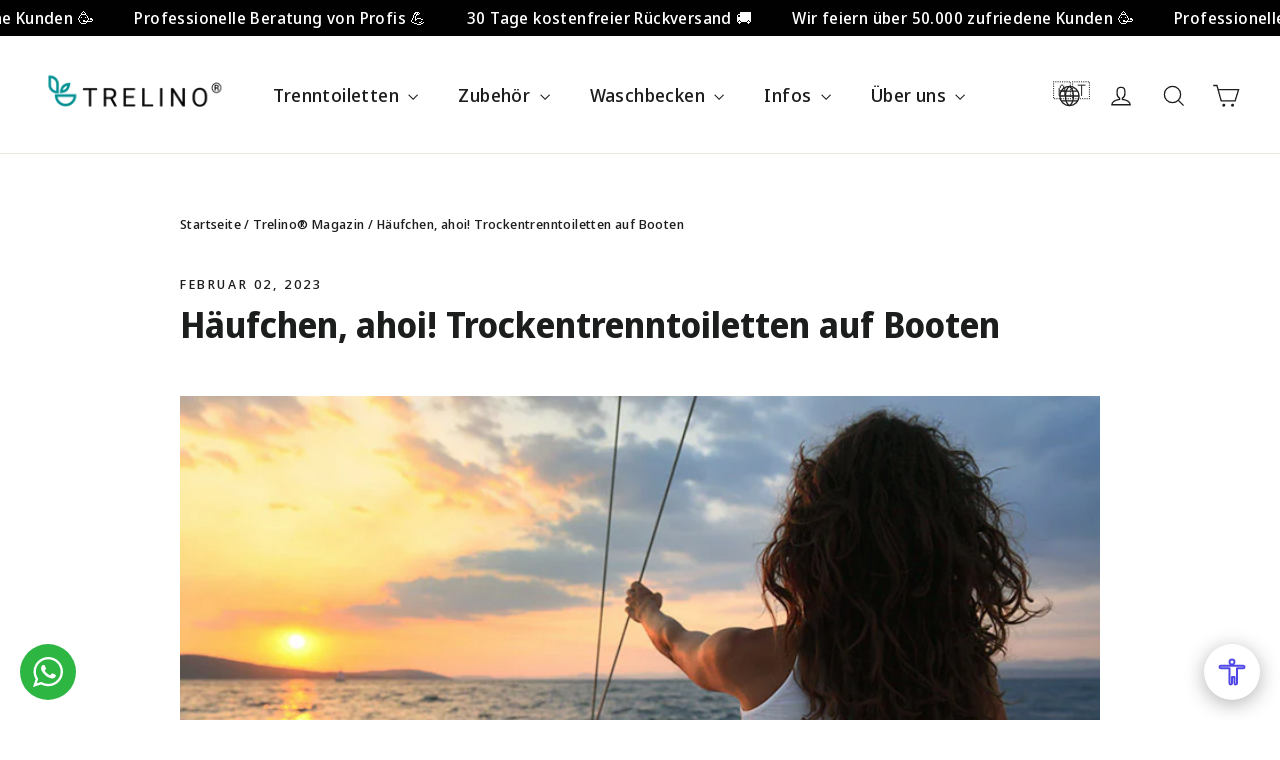

--- FILE ---
content_type: text/html; charset=utf-8
request_url: https://www.trelino.com/de-at/blogs/magazine/poo-ahoy-dry-separation-toilets-on-boats
body_size: 90742
content:
<!doctype html>
<html class="no-js" lang="de" dir="ltr">
  <head>
    <meta charset="utf-8">
    <meta http-equiv="X-UA-Compatible" content="IE=edge,chrome=1">
    <meta name="viewport" content="width=device-width,initial-scale=1">
    <meta name="theme-color" content="#111111">
    
      <meta name="keywords" content="Algarve, all, Basics & FAQs, Benefits, building a composting toilet, camping wc, change camping toilet, Cleaning & Hygiene, cleaning-hygiene, Dschungel, Greece, How-to, Installation, Interview, Lösungen, Meer, Outdoor, rv toilet, Sommer, Soziales Engagement, Stadt, Surfen, TinyHouse, Toilettenlösung, Trelino, Using compost toilet, Van Travel, Vanlife, vanlifegermany">
    
    <link rel="canonical" href="https://www.trelino.com/de-at/blogs/magazine/poo-ahoy-dry-separation-toilets-on-boats">
    <link rel="preconnect" href="https://cdn.shopify.com" crossorigin>
    <link rel="preconnect" href="https://fonts.shopifycdn.com" crossorigin>
    <link rel="dns-prefetch" href="https://productreviews.shopifycdn.com">
    <link rel="dns-prefetch" href="https://ajax.googleapis.com">
    <link rel="dns-prefetch" href="https://maps.googleapis.com">
    <link rel="dns-prefetch" href="https://maps.gstatic.com"><link rel="shortcut icon" href="//www.trelino.com/cdn/shop/files/favicon_32x32.png?v=1616155452" type="image/png"><title>Häufchen, ahoi! Trockentrenntoiletten auf Booten
&ndash; Trelino® Composting Toilets
</title>
<meta name="description" content="Benutzen Sie noch herkömmliche Bordtoiletten? Es gibt eine einfache und umweltfreundliche Alternative!!!"><meta property="og:site_name" content="Trelino® Composting Toilets">
  <meta property="og:url" content="https://www.trelino.com/de-at/blogs/magazine/poo-ahoy-dry-separation-toilets-on-boats">
  <meta property="og:title" content="Häufchen, ahoi! Trockentrenntoiletten auf Booten">
  <meta property="og:type" content="article">
  <meta property="og:description" content="Auf Booten, Yachten und ähnlichen Wassergefährten werden für gewöhnlich herkömmliche Bordtoiletten eingesetzt. Viele greifen hier zur mechanischen Pumplösung, andere schwören auf die elektronische Variante und manche treten dem geschäftigen Treiben an Bord mit der chemischen Keule entgegen. Dabei gibt es eine simple und nachhaltige Alternative: die Trockentrenntoilette. Erfahre in diesem Ratgeber alte Methoden und neue Chancen.
 



Was hat es mit der Bordtoilette auf sich?
Oft wird gemunkelt, dass auf Schiffen und Booten die täglichen Geschäfte nach dem Abspülen in die Gewässer abgelassen werden. Das ist so nicht richtig. Die Hinterlassenschaften dürfen rein rechtlich gesehen nicht einfach im kühlen Nass versenkt werden. Die Gewässer sind geschützt, sodass das Überbord gehen von Häufchen tunlichst vermieden werden sollte.
Wie und wo Schiffsabwasser entsorgt werden dürfen, regelt das internationale Übereinkommen zur Verhütung der Meeresverschmutzung durch Schiffe (MARPOL). So dürfen Hinterlassenschaften und Abwasser erst entsorgt werden, wenn ein Mindestabstand zur Küste erreicht ist. Auf Binnengewässern ist das „Wildablassen“ von Fäkalien ein absolutes NoGo.
Und wie erfolgt die Entsorgung nun?
Bei öffentlichen Schiffen setzt man Seewasser für das Spülen ein, das zur Bordtoilette gepumpt wird. Große und kleine Geschäfte werden in den Tanks der Toilette gesammelt und im Hafen entsorgt. Dort gibt es eigens Anlagen dafür. In die Bordtoilette dürfen ausschließlich Exkremente und Toilettenpapier gegeben werden. Bei den großen Schiffen ist oft eine Fäkalienaufbereitungsanlage verfügbar. Wenn eine vorhanden ist, ist es erlaubt, die aufbereiteten Ausscheidungen in die Gewässer abzulassen. Die festen Stoffe werden gefiltert und ergeben Klärschlamm. Dieser wird getrocknet und zusammengepresst. So kann er dann ebenfalls im Hafen entsorgt werden.
Wie sieht die Situation auf dem privaten Boot oder der Yacht aus?
Bei kleinen Booten sieht das Ganze anders aus. So soll es hier schon das eine oder andere Mal vorgekommen sein, dass Eimerweise Häufchen über die Reling gegangen sind. Insbesondere auf Binnengewässern oder in Küstennähe ist dies weder erlaubt, noch die feine Art. Zum einen verunreinigen Bakterien die Gewässer, zum anderen möchte wohl niemand schwimmend den Weg einer fremden Wurst kreuzen. Möchtest Du dennoch länger auf dem Wasser unterwegs sein oder im letzten Abendsonnenschein in einer verträumten Bucht vor Anker gehen, benötigst Du eine Toilette an Bord. Diese sollte fest verankert sein, damit sie sich nicht verselbstständigen kann.

Welche Bordtoiletten gibt es?
Die mechanische Bordtoilette
Mechanische Bord-WCs verfügen vereinfacht über zwei Funktionen: Abpumpen und Spülen. Hierfür gibt es zwei Schalter und einen Hebel. Um die Geschäfte außer Sichtweite zu schaffen, wird der Abpumpschalter umgelegt und zugleich der Pumphebel betätigt. Danach wird der Schalter zurückgestellt und der Schalter für die Spülung betätigt. Mit laufender Spülung wird auch der Hebel mehrfach betätigt, um große und kleine Geschäfte hinunterzuspülen. Um die Toilettenschüssel zu leeren, wird der Schalter wieder auf „Abpumpen“ gestellt und der Hebel erneut mehrfach betätigt. Im Anschluss wird der Pumphebel verriegelt und die Bordtoilette&nbsp;ist bereit für das nächste Popöchen. Klingt kompliziert? Ist es irgendwie auch!
Die elektrische Bordtoilette
Die strombetriebene Variante des Bord-WCs funktioniert nach demselben Prinzip wie ihre mechanische Schwester. Allerdings entfällt hier das manuelle Betätigen des Pumphebels. Mit einem Schalter für das Abpumpen und einem für das Spülen ist das System einfacher in der Handhabung.
Besonderheiten von Bordtoiletten
Egal, ob Du auf Handbetrieb oder elektronische Unterstützung setzt, empfehlenswert ist bei beiden Arten der Bordtoilette die Spülung mit Trinkwasser. Die Verwendung einer Seewasserpumpe ist zwar möglich, allerdings bilden sich hierbei unangenehme Gerüche. Wird die Toilette mit Meerwasser gespült, befinden sich die Anschlüsse unterhalb der Wasserlinie. Durch den Saughebereffekt besteht somit immer die Gefahr, dass das WC überläuft. Ein Schwanenhals reduziert das Risiko zwar, verhindern kann er ein solches Fiasko allerdings nicht. Ist der Wellengang stark und das Boot krängt, kann es grundsätzlich zu unliebsamen Überschwemmungen kommen. Toilettenpapier kann in der Bordtoilette entsorgt werden, wenn diese über einen Zerkleinerer verfügt. Andernfalls besteht die Gefahr, dass Schläuche und Pumpe verstopfen. Um dieses Risiko auszuschließen, sammeln viele das Papier in einem separaten Behälter. Ähnlich wie bei Windeleimern verbreiten diese ihr uncharmantes Odeur beim Lupfen des Deckels, den man somit schneller wieder schließt, als man ihn geöffnet hat.
Die Entsorgung der Inhalte von Bordtoiletten erfolgt in Küstennähe im Hafen. Die Abwässer werden in einem Fäkalientank gesammelt, der dann in einer Station im Hafen entsorgt wird. Je nachdem, wie viele Wassersportbegeisterte zeitgleich dieselbe Idee haben, kann es sein, dass Du hier auch schon mal in der Schlange anstehen musst.
 



Die Chemietoilette
Die Chemietoilette ist die kostengünstigen und einfach einzubauende Variante der Bordtoilette. Sie sind recht kompakt, sodass sie vor allem in kleinen Booten eingesetzt werden. Bei starkem Seegang kann das allerdings zu einem kleinen Abenteuer werden. Um für Hygiene zu sorgen, ist Chemie notwendig. Diese sorgt dafür, dass die Geschäfte zersetzt werden und verflüssigt entsorgt werden können. Die Entleerung erfolgt daher in speziellen Entsorgungsstationen in Häfen. Bis Du zu diesen gelangst, bleibst Du allerdings wortwörtlich auf Deinen Hinterlassenschaften sitzen.
Ein Nachteil der Chemietoilette ist, dass sie recht schwer werden kann. Befindet sie sich tief unter Deck, wird das Tragen der Toilette schnell schwierig und unkomfortabel. Deshalb ist es wichtig, Abhilfe zu schaffen. Die Kassette der Chemietoilette sollte früh genug entsorgt werden, sobald die Gelegenheit dazu bietet. Darüber hinaus sollte diese Toilette regelmäßig gereinigt werden. Das reduziert störende Gerüche und sorgt für allgemeines Wohlbefinden.

Die Trockentrenntoilette und ihre Eigenschaften
Charakteristisch für eine Trockentoilette ist, dass Du kein Wasser zum Spülen und damit auch keinen Anschluss an die Kanalisation benötigst. Damit sind diese Toiletten die perfekte Alternative auf Booten zu den umweltunfreundlichen Chemietoiletten. Zusätzlich erfährt das Abwassersystem eine Entlastung. Besonders geeignet sind Trockentoiletten, die Fest von Flüssig trennen. So werden unangenehme Gerüche vermieden. Aufgrund dieser Eigenschaften werden solche Modelle als Trockentrenntoiletten bezeichnet.Anders als bei einer Chemietoilette oder einer normalen Toilette wirkt eine Trockentrenntoilette vielleicht zunächst ein wenig komisch. Bei gewöhnlichen Toiletten gelangen nämlich alle Geschäfte in einen Behälter und werden dann je nach System entsorgt. Das ist bei Trenntoiletten nicht der Fall. Der Trenneinsatz des Klos separiert schon beim Toilettengang das kleine vom großen Geschäft. Der Urin gelangt über den Ablauf vorne in einen Kanister, Feststoffe und Toilettenpapier gelangen durch eine große Öffnung nach hinten in den für sie vorgesehenen Eimer. Danach wird etwas Einstreu auf die Hinterlassenschaften ergeben, um ihnen die vorhandene Feuchtigkeit zu entziehen. Die Trocknung sorgt dafür, dass so gut wie keine Gerüche entstehen. Als Streu eignen sich Sägespäne, Kleintierstreu, Kokosfasern, feiner Rindenmulch, Terra Preta, trockener Kaffeesatz oder spezielle Trenntoiletten-Streu mit Aktivkohle, die zusätzlich Gerüche bindet.
Auch gut - die Trockentrenntoilette kommt ohne Chemie aus
Wenn Du der Umwelt etwas Gutes tun möchtest, ist eine solche Trenntoilette bestens für dich geeignet. Durch die Trennfunktion vermeidest Du die Entstehung von Gerüchen und entsorgst Fest und Flüssig unabhängig voneinander. Das macht den Einsatz von Chemie unnötig.
Wie entsorgst Du die Exkremente, die sich in der Trenntoilette befinden?&nbsp;
Urin kann in jeder normalen Toilette entsorgt werden. Wer länger unterwegs sein möchte, greift gerne zum Zweitkanister. Den Feststoffbehälter stattest Du mit einem Müllbeutel aus. So kann er mitsamt der Einstreu und dem Toilettenpapier sauber aufgefangen werden. Ist die Tüte voll, wird sie fest verschlossen und kann im normalen Hausmüll entsorgt werden. Die Reinigung ist kinderleicht. Du benötigst nichts weiter als verdünnte Essig- oder Zitronensäure. Alternativ kannst Du auch Reiniger mit effektiven Mikroorganismen verwenden. Der Einsatz von Trockentrenntoiletten ist absolut hygienisch und vergleichbar mit gewöhnlichen Toiletten zu Hause. Die Entsorgung der Hinterlassenschaften ist einfach und schont die Umwelt. Die Geruchsbildung lässt sich auf ein Minimum reduzieren. Zudem bist Du mit Trockentrenntoiletten absolut autark. Du bist also auf Booten und Yachten absolut unabhängig. Du möchtest wissen, welche Trelino® am besten zu Dir und Deinem Boot passt? Hier findest Du alle Modelle und Variationen."><meta property="og:image" content="http://www.trelino.com/cdn/shop/articles/boote_2.jpg?v=1675342070">
    <meta property="og:image:secure_url" content="https://www.trelino.com/cdn/shop/articles/boote_2.jpg?v=1675342070">
    <meta property="og:image:width" content="805">
    <meta property="og:image:height" content="591"><meta name="twitter:site" content="@">
  <meta name="twitter:card" content="summary_large_image">
  <meta name="twitter:title" content="Häufchen, ahoi! Trockentrenntoiletten auf Booten">
  <meta name="twitter:description" content="Auf Booten, Yachten und ähnlichen Wassergefährten werden für gewöhnlich herkömmliche Bordtoiletten eingesetzt. Viele greifen hier zur mechanischen Pumplösung, andere schwören auf die elektronische Variante und manche treten dem geschäftigen Treiben an Bord mit der chemischen Keule entgegen. Dabei gibt es eine simple und nachhaltige Alternative: die Trockentrenntoilette. Erfahre in diesem Ratgeber alte Methoden und neue Chancen.
 



Was hat es mit der Bordtoilette auf sich?
Oft wird gemunkelt, dass auf Schiffen und Booten die täglichen Geschäfte nach dem Abspülen in die Gewässer abgelassen werden. Das ist so nicht richtig. Die Hinterlassenschaften dürfen rein rechtlich gesehen nicht einfach im kühlen Nass versenkt werden. Die Gewässer sind geschützt, sodass das Überbord gehen von Häufchen tunlichst vermieden werden sollte.
Wie und wo Schiffsabwasser entsorgt werden dürfen, regelt das internationale Übereinkommen zur Verhütung der Meeresverschmutzung durch Schiffe (MARPOL). So dürfen Hinterlassenschaften und Abwasser erst entsorgt werden, wenn ein Mindestabstand zur Küste erreicht ist. Auf Binnengewässern ist das „Wildablassen“ von Fäkalien ein absolutes NoGo.
Und wie erfolgt die Entsorgung nun?
Bei öffentlichen Schiffen setzt man Seewasser für das Spülen ein, das zur Bordtoilette gepumpt wird. Große und kleine Geschäfte werden in den Tanks der Toilette gesammelt und im Hafen entsorgt. Dort gibt es eigens Anlagen dafür. In die Bordtoilette dürfen ausschließlich Exkremente und Toilettenpapier gegeben werden. Bei den großen Schiffen ist oft eine Fäkalienaufbereitungsanlage verfügbar. Wenn eine vorhanden ist, ist es erlaubt, die aufbereiteten Ausscheidungen in die Gewässer abzulassen. Die festen Stoffe werden gefiltert und ergeben Klärschlamm. Dieser wird getrocknet und zusammengepresst. So kann er dann ebenfalls im Hafen entsorgt werden.
Wie sieht die Situation auf dem privaten Boot oder der Yacht aus?
Bei kleinen Booten sieht das Ganze anders aus. So soll es hier schon das eine oder andere Mal vorgekommen sein, dass Eimerweise Häufchen über die Reling gegangen sind. Insbesondere auf Binnengewässern oder in Küstennähe ist dies weder erlaubt, noch die feine Art. Zum einen verunreinigen Bakterien die Gewässer, zum anderen möchte wohl niemand schwimmend den Weg einer fremden Wurst kreuzen. Möchtest Du dennoch länger auf dem Wasser unterwegs sein oder im letzten Abendsonnenschein in einer verträumten Bucht vor Anker gehen, benötigst Du eine Toilette an Bord. Diese sollte fest verankert sein, damit sie sich nicht verselbstständigen kann.

Welche Bordtoiletten gibt es?
Die mechanische Bordtoilette
Mechanische Bord-WCs verfügen vereinfacht über zwei Funktionen: Abpumpen und Spülen. Hierfür gibt es zwei Schalter und einen Hebel. Um die Geschäfte außer Sichtweite zu schaffen, wird der Abpumpschalter umgelegt und zugleich der Pumphebel betätigt. Danach wird der Schalter zurückgestellt und der Schalter für die Spülung betätigt. Mit laufender Spülung wird auch der Hebel mehrfach betätigt, um große und kleine Geschäfte hinunterzuspülen. Um die Toilettenschüssel zu leeren, wird der Schalter wieder auf „Abpumpen“ gestellt und der Hebel erneut mehrfach betätigt. Im Anschluss wird der Pumphebel verriegelt und die Bordtoilette&nbsp;ist bereit für das nächste Popöchen. Klingt kompliziert? Ist es irgendwie auch!
Die elektrische Bordtoilette
Die strombetriebene Variante des Bord-WCs funktioniert nach demselben Prinzip wie ihre mechanische Schwester. Allerdings entfällt hier das manuelle Betätigen des Pumphebels. Mit einem Schalter für das Abpumpen und einem für das Spülen ist das System einfacher in der Handhabung.
Besonderheiten von Bordtoiletten
Egal, ob Du auf Handbetrieb oder elektronische Unterstützung setzt, empfehlenswert ist bei beiden Arten der Bordtoilette die Spülung mit Trinkwasser. Die Verwendung einer Seewasserpumpe ist zwar möglich, allerdings bilden sich hierbei unangenehme Gerüche. Wird die Toilette mit Meerwasser gespült, befinden sich die Anschlüsse unterhalb der Wasserlinie. Durch den Saughebereffekt besteht somit immer die Gefahr, dass das WC überläuft. Ein Schwanenhals reduziert das Risiko zwar, verhindern kann er ein solches Fiasko allerdings nicht. Ist der Wellengang stark und das Boot krängt, kann es grundsätzlich zu unliebsamen Überschwemmungen kommen. Toilettenpapier kann in der Bordtoilette entsorgt werden, wenn diese über einen Zerkleinerer verfügt. Andernfalls besteht die Gefahr, dass Schläuche und Pumpe verstopfen. Um dieses Risiko auszuschließen, sammeln viele das Papier in einem separaten Behälter. Ähnlich wie bei Windeleimern verbreiten diese ihr uncharmantes Odeur beim Lupfen des Deckels, den man somit schneller wieder schließt, als man ihn geöffnet hat.
Die Entsorgung der Inhalte von Bordtoiletten erfolgt in Küstennähe im Hafen. Die Abwässer werden in einem Fäkalientank gesammelt, der dann in einer Station im Hafen entsorgt wird. Je nachdem, wie viele Wassersportbegeisterte zeitgleich dieselbe Idee haben, kann es sein, dass Du hier auch schon mal in der Schlange anstehen musst.
 



Die Chemietoilette
Die Chemietoilette ist die kostengünstigen und einfach einzubauende Variante der Bordtoilette. Sie sind recht kompakt, sodass sie vor allem in kleinen Booten eingesetzt werden. Bei starkem Seegang kann das allerdings zu einem kleinen Abenteuer werden. Um für Hygiene zu sorgen, ist Chemie notwendig. Diese sorgt dafür, dass die Geschäfte zersetzt werden und verflüssigt entsorgt werden können. Die Entleerung erfolgt daher in speziellen Entsorgungsstationen in Häfen. Bis Du zu diesen gelangst, bleibst Du allerdings wortwörtlich auf Deinen Hinterlassenschaften sitzen.
Ein Nachteil der Chemietoilette ist, dass sie recht schwer werden kann. Befindet sie sich tief unter Deck, wird das Tragen der Toilette schnell schwierig und unkomfortabel. Deshalb ist es wichtig, Abhilfe zu schaffen. Die Kassette der Chemietoilette sollte früh genug entsorgt werden, sobald die Gelegenheit dazu bietet. Darüber hinaus sollte diese Toilette regelmäßig gereinigt werden. Das reduziert störende Gerüche und sorgt für allgemeines Wohlbefinden.

Die Trockentrenntoilette und ihre Eigenschaften
Charakteristisch für eine Trockentoilette ist, dass Du kein Wasser zum Spülen und damit auch keinen Anschluss an die Kanalisation benötigst. Damit sind diese Toiletten die perfekte Alternative auf Booten zu den umweltunfreundlichen Chemietoiletten. Zusätzlich erfährt das Abwassersystem eine Entlastung. Besonders geeignet sind Trockentoiletten, die Fest von Flüssig trennen. So werden unangenehme Gerüche vermieden. Aufgrund dieser Eigenschaften werden solche Modelle als Trockentrenntoiletten bezeichnet.Anders als bei einer Chemietoilette oder einer normalen Toilette wirkt eine Trockentrenntoilette vielleicht zunächst ein wenig komisch. Bei gewöhnlichen Toiletten gelangen nämlich alle Geschäfte in einen Behälter und werden dann je nach System entsorgt. Das ist bei Trenntoiletten nicht der Fall. Der Trenneinsatz des Klos separiert schon beim Toilettengang das kleine vom großen Geschäft. Der Urin gelangt über den Ablauf vorne in einen Kanister, Feststoffe und Toilettenpapier gelangen durch eine große Öffnung nach hinten in den für sie vorgesehenen Eimer. Danach wird etwas Einstreu auf die Hinterlassenschaften ergeben, um ihnen die vorhandene Feuchtigkeit zu entziehen. Die Trocknung sorgt dafür, dass so gut wie keine Gerüche entstehen. Als Streu eignen sich Sägespäne, Kleintierstreu, Kokosfasern, feiner Rindenmulch, Terra Preta, trockener Kaffeesatz oder spezielle Trenntoiletten-Streu mit Aktivkohle, die zusätzlich Gerüche bindet.
Auch gut - die Trockentrenntoilette kommt ohne Chemie aus
Wenn Du der Umwelt etwas Gutes tun möchtest, ist eine solche Trenntoilette bestens für dich geeignet. Durch die Trennfunktion vermeidest Du die Entstehung von Gerüchen und entsorgst Fest und Flüssig unabhängig voneinander. Das macht den Einsatz von Chemie unnötig.
Wie entsorgst Du die Exkremente, die sich in der Trenntoilette befinden?&nbsp;
Urin kann in jeder normalen Toilette entsorgt werden. Wer länger unterwegs sein möchte, greift gerne zum Zweitkanister. Den Feststoffbehälter stattest Du mit einem Müllbeutel aus. So kann er mitsamt der Einstreu und dem Toilettenpapier sauber aufgefangen werden. Ist die Tüte voll, wird sie fest verschlossen und kann im normalen Hausmüll entsorgt werden. Die Reinigung ist kinderleicht. Du benötigst nichts weiter als verdünnte Essig- oder Zitronensäure. Alternativ kannst Du auch Reiniger mit effektiven Mikroorganismen verwenden. Der Einsatz von Trockentrenntoiletten ist absolut hygienisch und vergleichbar mit gewöhnlichen Toiletten zu Hause. Die Entsorgung der Hinterlassenschaften ist einfach und schont die Umwelt. Die Geruchsbildung lässt sich auf ein Minimum reduzieren. Zudem bist Du mit Trockentrenntoiletten absolut autark. Du bist also auf Booten und Yachten absolut unabhängig. Du möchtest wissen, welche Trelino® am besten zu Dir und Deinem Boot passt? Hier findest Du alle Modelle und Variationen.">
<style data-shopify>@font-face {
  font-family: "Noto Sans Display";
  font-weight: 700;
  font-style: normal;
  font-display: swap;
  src: url("//www.trelino.com/cdn/fonts/noto_sans_display/notosansdisplay_n7.f0aae6d9f7415649f065ae8a22e3c6baead78f8a.woff2") format("woff2"),
       url("//www.trelino.com/cdn/fonts/noto_sans_display/notosansdisplay_n7.c7773a3fcbb5f6fb15f694a6bfaf6aadd41228f7.woff") format("woff");
}

  @font-face {
  font-family: "Noto Sans Display";
  font-weight: 500;
  font-style: normal;
  font-display: swap;
  src: url("//www.trelino.com/cdn/fonts/noto_sans_display/notosansdisplay_n5.2b7191e3abf2a50bc1156e42e4253666ac321a77.woff2") format("woff2"),
       url("//www.trelino.com/cdn/fonts/noto_sans_display/notosansdisplay_n5.8b6a2f12003a726aa6dafc770e96b9bb190dd374.woff") format("woff");
}


  @font-face {
  font-family: "Noto Sans Display";
  font-weight: 700;
  font-style: normal;
  font-display: swap;
  src: url("//www.trelino.com/cdn/fonts/noto_sans_display/notosansdisplay_n7.f0aae6d9f7415649f065ae8a22e3c6baead78f8a.woff2") format("woff2"),
       url("//www.trelino.com/cdn/fonts/noto_sans_display/notosansdisplay_n7.c7773a3fcbb5f6fb15f694a6bfaf6aadd41228f7.woff") format("woff");
}

  @font-face {
  font-family: "Noto Sans Display";
  font-weight: 500;
  font-style: italic;
  font-display: swap;
  src: url("//www.trelino.com/cdn/fonts/noto_sans_display/notosansdisplay_i5.12fc90d94ad848ec0c7312c82cefc1f64bd858f3.woff2") format("woff2"),
       url("//www.trelino.com/cdn/fonts/noto_sans_display/notosansdisplay_i5.b596ebf2cebc674eaeeff0831901973c3e653f80.woff") format("woff");
}

  @font-face {
  font-family: "Noto Sans Display";
  font-weight: 700;
  font-style: italic;
  font-display: swap;
  src: url("//www.trelino.com/cdn/fonts/noto_sans_display/notosansdisplay_i7.91a1bafe47f81a1fc3d1af9e45a3d51dd8253e62.woff2") format("woff2"),
       url("//www.trelino.com/cdn/fonts/noto_sans_display/notosansdisplay_i7.ce896cb1a63be1b7b45d359a23c86235cb39deb2.woff") format("woff");
}

</style><link href="//www.trelino.com/cdn/shop/t/43/assets/theme.css?v=135997412034078652461767691671" rel="stylesheet" type="text/css" media="all" />
    <link href="//www.trelino.com/cdn/shop/t/43/assets/custom.css?v=142300321404011292211758718428" rel="stylesheet" type="text/css" media="all" />
<style data-shopify>:root {
    --typeHeaderPrimary: "Noto Sans Display";
    --typeHeaderFallback: sans-serif;
    --typeHeaderSize: 35px;
    --typeHeaderWeight: 700;
    --typeHeaderLineHeight: 1.2;
    --typeHeaderSpacing: 0.0em;

    --typeBasePrimary:"Noto Sans Display";
    --typeBaseFallback:sans-serif;
    --typeBaseSize: 16px;
    --typeBaseWeight: 500;
    --typeBaseLineHeight: 1.6;
    --typeBaseSpacing: 0.025em;

    --iconWeight: 3px;
    --iconLinecaps: miter;

    --animateImagesStyle: zoom-fade;
    --animateImagesStyleSmall: zoom-fade-small;
    --animateSectionsBackgroundStyle: zoom-fade;
    --animateSectionsTextStyle: rise-up;
    --animateSectionsTextStyleAppendOut: rise-up-out;

    --colorAnnouncement: #000000;
    --colorAnnouncementText: #ffffff;

    --colorBody: #ffffff;
    --colorBodyAlpha05: rgba(255, 255, 255, 0.05);
    --colorBodyDim: #f2f2f2;
    --colorBodyLightDim: #fafafa;
    --colorBodyMediumDim: #f5f5f5;

    --colorBorder: #e8e8e1;

    --colorBtnPrimary: #111111;
    --colorBtnPrimaryDim: #040404;
    --colorBtnPrimaryText: #ffffff;

    --colorCartDot: #e61f00;

    --colorDrawers: #ffffff;
    --colorDrawersDim: #f2f2f2;
    --colorDrawerBorder: #e8e8e1;
    --colorDrawerText: #000000;
    --colorDrawerTextDarken: #000000;
    --colorDrawerButton: #111111;
    --colorDrawerButtonText: #ffffff;

    --colorFooter: #111111;
    --colorFooterText: #ffffff;
    --colorFooterTextAlpha01: rgba(255, 255, 255, 0.1);
    --colorFooterTextAlpha012: rgba(255, 255, 255, 0.12);
    --colorFooterTextAlpha06: rgba(255, 255, 255, 0.6);

    --colorHeroText: #ffffff;

    --colorInputBg: #ffffff;
    --colorInputBgDim: #f2f2f2;
    --colorInputBgDark: #e6e6e6;
    --colorInputText: #1c1d1d;

    --colorLink: #1c1d1d;

    --colorModalBg: rgba(0, 0, 0, 0.6);

    --colorNav: #ffffff;
    --colorNavText: #1c1d1d;

    --colorSalePrice: #e61f00;
    --colorSaleTag: #1c1d1d;
    --colorSaleTagText: #ffffff;

    --colorTextBody: #1c1d1d;
    --colorTextBodyAlpha0025: rgba(28, 29, 29, 0.03);
    --colorTextBodyAlpha005: rgba(28, 29, 29, 0.05);
    --colorTextBodyAlpha008: rgba(28, 29, 29, 0.08);
    --colorTextBodyAlpha01: rgba(28, 29, 29, 0.1);
    --colorTextBodyAlpha035: rgba(28, 29, 29, 0.35);

    --colorSmallImageBg: #ffffff;
    --colorLargeImageBg: #111111;

    --urlIcoSelect: url(//www.trelino.com/cdn/shop/t/43/assets/ico-select.svg);
    --urlIcoSelectFooter: url(//www.trelino.com/cdn/shop/t/43/assets/ico-select-footer.svg);
    --urlIcoSelectWhite: url(//www.trelino.com/cdn/shop/t/43/assets/ico-select-white.svg);

    --urlButtonArrowPng: url(//www.trelino.com/cdn/shop/t/43/assets/button-arrow.png);
    --urlButtonArrow2xPng: url(//www.trelino.com/cdn/shop/t/43/assets/button-arrow-2x.png);
    --urlButtonArrowBlackPng: url(//www.trelino.com/cdn/shop/t/43/assets/button-arrow-black.png);
    --urlButtonArrowBlack2xPng: url(//www.trelino.com/cdn/shop/t/43/assets/button-arrow-black-2x.png);

    --sizeChartMargin: 25px 0;
    --sizeChartIconMargin: 5px;

    --newsletterReminderPadding: 30px 35px;

    /*Shop Pay Installments*/
    --color-body-text: #1c1d1d;
    --color-body: #ffffff;
    --color-bg: #ffffff;
  }

  
.collection-hero__content:before,
  .hero__image-wrapper:before,
  .hero__media:before {
    background-image: linear-gradient(to bottom, rgba(0, 0, 0, 0.0) 0%, rgba(0, 0, 0, 0.0) 40%, rgba(0, 0, 0, 0.62) 100%);
  }

  .skrim__item-content .skrim__overlay:after {
    background-image: linear-gradient(to bottom, rgba(0, 0, 0, 0.0) 30%, rgba(0, 0, 0, 0.62) 100%);
  }

  .placeholder-content {
    background-image: linear-gradient(100deg, #ffffff 40%, #f7f7f7 63%, #ffffff 79%);
  }</style><script>
      document.documentElement.className = document.documentElement.className.replace('no-js', 'js');

      window.theme = window.theme || {};
      theme.routes = {
        home: "/de-at",
        cart: "/de-at/cart.js",
        cartPage: "/de-at/cart",
        cartAdd: "/de-at/cart/add.js",
        cartChange: "/de-at/cart/change.js",
        search: "/de-at/search",
        predictiveSearch: "/de-at/search/suggest"
      };
      theme.strings = {
        soldOut: "Bald da",
        unavailable: "Nicht verfügbar",
        inStockLabel: "Auf Lager",
        oneStockLabel: "Fast ausverkauft - [count] auf Lager",
        otherStockLabel: "Fast ausverkauft - [count] auf Lager",
        willNotShipUntil: "Wird nach dem [date] versendet",
        willBeInStockAfter: "Wird nach dem [date] auf Lager sein",
        waitingForStock: "Inventar auf dem Weg",
        cartSavings: "Du sparst [savings]",
        cartEmpty: "Dein Einkaufswagen ist im Moment leer.",
        cartTermsConfirmation: "Du musst den Verkaufsbedingungen zustimmen, um auszuchecken",
        searchCollections: "Kollektionen:",
        searchPages: "Seiten:",
        searchArticles: "Artikel:",
        maxQuantity: "Translation missing: de.cart.general.max_quantity"
      };
      theme.settings = {
        cartType: "drawer",
        isCustomerTemplate: false,
        moneyFormat: "€{{amount_with_comma_separator}}",
        predictiveSearch: true,
        predictiveSearchType: null,
        quickView: false,
        themeName: 'Motion',
        themeVersion: "10.6.1"
      };
    </script>

    
    <meta name="google-site-verification" content="VxB0hXMXc3vP27FEezY-PGmtfSxHqoCQmB8J76QoKAA">
    <meta name="facebook-domain-verification" content="2sb862byr9zymx4yqulir5cqh7y42d">
    

    <!-- Google Tag Manager -->
    <script>
      (function (w, d, s, l, i) {
        w[l] = w[l] || [];
        w[l].push({ 'gtm.start': new Date().getTime(), event: 'gtm.js' });
        var f = d.getElementsByTagName(s)[0],
          j = d.createElement(s),
          dl = l != 'dataLayer' ? '&l=' + l : '';
        j.async = true;
        j.src = 'https://www.googletagmanager.com/gtm.js?id=' + i + dl;
        f.parentNode.insertBefore(j, f);
      })(window, document, 'script', 'dataLayer', 'GTM-WJVXDPF');
    </script>
    <!-- End Google Tag Manager -->

    <script>window.performance && window.performance.mark && window.performance.mark('shopify.content_for_header.start');</script><meta name="google-site-verification" content="lQtOIHOb1onOAQGhfIkQjKNqnaPxHYfCk9FBf4oKplk">
<meta id="shopify-digital-wallet" name="shopify-digital-wallet" content="/52136804501/digital_wallets/dialog">
<meta name="shopify-checkout-api-token" content="7e8a9ceff2405b6e498d9b893aaac390">
<meta id="in-context-paypal-metadata" data-shop-id="52136804501" data-venmo-supported="false" data-environment="production" data-locale="de_DE" data-paypal-v4="true" data-currency="EUR">
<link rel="alternate" type="application/atom+xml" title="Feed" href="/de-at/blogs/magazine.atom" />
<link rel="alternate" hreflang="x-default" href="https://www.trelino.com/blogs/magazine/poo-ahoy-dry-separation-toilets-on-boats">
<link rel="alternate" hreflang="en-GB" href="https://www.trelino.com/en-gb/blogs/magazine/poo-ahoy-dry-separation-toilets-on-boats">
<link rel="alternate" hreflang="es-GB" href="https://www.trelino.com/es-gb/blogs/magazine/poo-ahoy-dry-separation-toilets-on-boats">
<link rel="alternate" hreflang="fr-GB" href="https://www.trelino.com/fr-gb/blogs/magazine/poo-ahoy-dry-separation-toilets-on-boats">
<link rel="alternate" hreflang="de-GB" href="https://www.trelino.com/de-gb/blogs/magazine/poo-ahoy-dry-separation-toilets-on-boats">
<link rel="alternate" hreflang="fr-FR" href="https://www.trelino.com/fr-fr/blogs/magazine/poo-ahoy-dry-separation-toilets-on-boats">
<link rel="alternate" hreflang="it-FR" href="https://www.trelino.com/it-fr/blogs/magazine/cacca-ahoy-bagno-secco-a-separazione-sulle-barche">
<link rel="alternate" hreflang="es-FR" href="https://www.trelino.com/es-fr/blogs/magazine/poo-ahoy-dry-separation-toilets-on-boats">
<link rel="alternate" hreflang="en-FR" href="https://www.trelino.com/en-fr/blogs/magazine/poo-ahoy-dry-separation-toilets-on-boats">
<link rel="alternate" hreflang="de-FR" href="https://www.trelino.com/de-fr/blogs/magazine/poo-ahoy-dry-separation-toilets-on-boats">
<link rel="alternate" hreflang="de-CH" href="https://www.trelino.com/de-ch/blogs/magazine/poo-ahoy-dry-separation-toilets-on-boats">
<link rel="alternate" hreflang="it-CH" href="https://www.trelino.com/it-ch/blogs/magazine/cacca-ahoy-bagno-secco-a-separazione-sulle-barche">
<link rel="alternate" hreflang="es-CH" href="https://www.trelino.com/es-ch/blogs/magazine/poo-ahoy-dry-separation-toilets-on-boats">
<link rel="alternate" hreflang="en-CH" href="https://www.trelino.com/en-ch/blogs/magazine/poo-ahoy-dry-separation-toilets-on-boats">
<link rel="alternate" hreflang="fr-CH" href="https://www.trelino.com/fr-ch/blogs/magazine/poo-ahoy-dry-separation-toilets-on-boats">
<link rel="alternate" hreflang="fr-BE" href="https://www.trelino.com/fr-be/blogs/magazine/poo-ahoy-dry-separation-toilets-on-boats">
<link rel="alternate" hreflang="es-BE" href="https://www.trelino.com/es-be/blogs/magazine/poo-ahoy-dry-separation-toilets-on-boats">
<link rel="alternate" hreflang="en-BE" href="https://www.trelino.com/en-be/blogs/magazine/poo-ahoy-dry-separation-toilets-on-boats">
<link rel="alternate" hreflang="de-BE" href="https://www.trelino.com/de-be/blogs/magazine/poo-ahoy-dry-separation-toilets-on-boats">
<link rel="alternate" hreflang="en-NL" href="https://www.trelino.com/en-nl/blogs/magazine/poo-ahoy-dry-separation-toilets-on-boats">
<link rel="alternate" hreflang="es-NL" href="https://www.trelino.com/es-nl/blogs/magazine/poo-ahoy-dry-separation-toilets-on-boats">
<link rel="alternate" hreflang="fr-NL" href="https://www.trelino.com/fr-nl/blogs/magazine/poo-ahoy-dry-separation-toilets-on-boats">
<link rel="alternate" hreflang="de-NL" href="https://www.trelino.com/de-nl/blogs/magazine/poo-ahoy-dry-separation-toilets-on-boats">
<link rel="alternate" hreflang="fr-LU" href="https://www.trelino.com/fr-lu/blogs/magazine/poo-ahoy-dry-separation-toilets-on-boats">
<link rel="alternate" hreflang="it-LU" href="https://www.trelino.com/it-lu/blogs/magazine/cacca-ahoy-bagno-secco-a-separazione-sulle-barche">
<link rel="alternate" hreflang="es-LU" href="https://www.trelino.com/es-lu/blogs/magazine/poo-ahoy-dry-separation-toilets-on-boats">
<link rel="alternate" hreflang="en-LU" href="https://www.trelino.com/en-lu/blogs/magazine/poo-ahoy-dry-separation-toilets-on-boats">
<link rel="alternate" hreflang="de-LU" href="https://www.trelino.com/de-lu/blogs/magazine/poo-ahoy-dry-separation-toilets-on-boats">
<link rel="alternate" hreflang="de-AT" href="https://www.trelino.com/de-at/blogs/magazine/poo-ahoy-dry-separation-toilets-on-boats">
<link rel="alternate" hreflang="it-AT" href="https://www.trelino.com/it-at/blogs/magazine/cacca-ahoy-bagno-secco-a-separazione-sulle-barche">
<link rel="alternate" hreflang="es-AT" href="https://www.trelino.com/es-at/blogs/magazine/poo-ahoy-dry-separation-toilets-on-boats">
<link rel="alternate" hreflang="en-AT" href="https://www.trelino.com/en-at/blogs/magazine/poo-ahoy-dry-separation-toilets-on-boats">
<link rel="alternate" hreflang="fr-AT" href="https://www.trelino.com/fr-at/blogs/magazine/poo-ahoy-dry-separation-toilets-on-boats">
<link rel="alternate" hreflang="en-SE" href="https://www.trelino.com/en-se/blogs/magazine/poo-ahoy-dry-separation-toilets-on-boats">
<link rel="alternate" hreflang="fr-SE" href="https://www.trelino.com/fr-se/blogs/magazine/poo-ahoy-dry-separation-toilets-on-boats">
<link rel="alternate" hreflang="en-DK" href="https://www.trelino.com/en-dk/blogs/magazine/poo-ahoy-dry-separation-toilets-on-boats">
<link rel="alternate" hreflang="es-DK" href="https://www.trelino.com/es-dk/blogs/magazine/poo-ahoy-dry-separation-toilets-on-boats">
<link rel="alternate" hreflang="fr-DK" href="https://www.trelino.com/fr-dk/blogs/magazine/poo-ahoy-dry-separation-toilets-on-boats">
<link rel="alternate" hreflang="de-DK" href="https://www.trelino.com/de-dk/blogs/magazine/poo-ahoy-dry-separation-toilets-on-boats">
<link rel="alternate" hreflang="es-ES" href="https://www.trelino.com/es-es/blogs/magazine/poo-ahoy-dry-separation-toilets-on-boats">
<link rel="alternate" hreflang="it-ES" href="https://www.trelino.com/it-es/blogs/magazine/cacca-ahoy-bagno-secco-a-separazione-sulle-barche">
<link rel="alternate" hreflang="en-ES" href="https://www.trelino.com/en-es/blogs/magazine/poo-ahoy-dry-separation-toilets-on-boats">
<link rel="alternate" hreflang="fr-ES" href="https://www.trelino.com/fr-es/blogs/magazine/poo-ahoy-dry-separation-toilets-on-boats">
<link rel="alternate" hreflang="de-ES" href="https://www.trelino.com/de-es/blogs/magazine/poo-ahoy-dry-separation-toilets-on-boats">
<link rel="alternate" hreflang="en-IT" href="https://www.trelino.com/en-it/blogs/magazine/poo-ahoy-dry-separation-toilets-on-boats">
<link rel="alternate" hreflang="it-IT" href="https://www.trelino.com/it-it/blogs/magazine/cacca-ahoy-bagno-secco-a-separazione-sulle-barche">
<link rel="alternate" hreflang="de-IT" href="https://www.trelino.com/de-it/blogs/magazine/poo-ahoy-dry-separation-toilets-on-boats">
<link rel="alternate" hreflang="en-PT" href="https://www.trelino.com/en-pt/blogs/magazine/poo-ahoy-dry-separation-toilets-on-boats">
<link rel="alternate" hreflang="es-PT" href="https://www.trelino.com/es-pt/blogs/magazine/poo-ahoy-dry-separation-toilets-on-boats">
<link rel="alternate" hreflang="fr-PT" href="https://www.trelino.com/fr-pt/blogs/magazine/poo-ahoy-dry-separation-toilets-on-boats">
<link rel="alternate" hreflang="de-PT" href="https://www.trelino.com/de-pt/blogs/magazine/poo-ahoy-dry-separation-toilets-on-boats">
<link rel="alternate" hreflang="en-GR" href="https://www.trelino.com/en-gr/blogs/magazine/poo-ahoy-dry-separation-toilets-on-boats">
<link rel="alternate" hreflang="es-GR" href="https://www.trelino.com/es-gr/blogs/magazine/poo-ahoy-dry-separation-toilets-on-boats">
<link rel="alternate" hreflang="fr-GR" href="https://www.trelino.com/fr-gr/blogs/magazine/poo-ahoy-dry-separation-toilets-on-boats">
<link rel="alternate" hreflang="de-GR" href="https://www.trelino.com/de-gr/blogs/magazine/poo-ahoy-dry-separation-toilets-on-boats">
<link rel="alternate" hreflang="en-AU" href="https://www.trelino.com/en-au/blogs/magazine/poo-ahoy-dry-separation-toilets-on-boats">
<link rel="alternate" hreflang="it-AU" href="https://www.trelino.com/it-au/blogs/magazine/cacca-ahoy-bagno-secco-a-separazione-sulle-barche">
<link rel="alternate" hreflang="es-AU" href="https://www.trelino.com/es-au/blogs/magazine/poo-ahoy-dry-separation-toilets-on-boats">
<link rel="alternate" hreflang="de-AU" href="https://www.trelino.com/de-au/blogs/magazine/poo-ahoy-dry-separation-toilets-on-boats">
<link rel="alternate" hreflang="fr-AU" href="https://www.trelino.com/fr-au/blogs/magazine/poo-ahoy-dry-separation-toilets-on-boats">
<link rel="alternate" hreflang="en-NO" href="https://www.trelino.com/en-no/blogs/magazine/poo-ahoy-dry-separation-toilets-on-boats">
<link rel="alternate" hreflang="en-DE" href="https://www.trelino.com/blogs/magazine/poo-ahoy-dry-separation-toilets-on-boats">
<link rel="alternate" hreflang="it-DE" href="https://www.trelino.com/it/blogs/magazine/cacca-ahoy-bagno-secco-a-separazione-sulle-barche">
<link rel="alternate" hreflang="es-DE" href="https://www.trelino.com/es/blogs/magazine/poo-ahoy-dry-separation-toilets-on-boats">
<link rel="alternate" hreflang="fr-DE" href="https://www.trelino.com/fr/blogs/magazine/poo-ahoy-dry-separation-toilets-on-boats">
<link rel="alternate" hreflang="de-DE" href="https://www.trelino.com/de/blogs/magazine/poo-ahoy-dry-separation-toilets-on-boats">
<script async="async" src="/checkouts/internal/preloads.js?locale=de-AT"></script>
<link rel="preconnect" href="https://shop.app" crossorigin="anonymous">
<script async="async" src="https://shop.app/checkouts/internal/preloads.js?locale=de-AT&shop_id=52136804501" crossorigin="anonymous"></script>
<script id="apple-pay-shop-capabilities" type="application/json">{"shopId":52136804501,"countryCode":"DE","currencyCode":"EUR","merchantCapabilities":["supports3DS"],"merchantId":"gid:\/\/shopify\/Shop\/52136804501","merchantName":"Trelino® Composting Toilets","requiredBillingContactFields":["postalAddress","email"],"requiredShippingContactFields":["postalAddress","email"],"shippingType":"shipping","supportedNetworks":["visa","maestro","masterCard","amex"],"total":{"type":"pending","label":"Trelino® Composting Toilets","amount":"1.00"},"shopifyPaymentsEnabled":true,"supportsSubscriptions":true}</script>
<script id="shopify-features" type="application/json">{"accessToken":"7e8a9ceff2405b6e498d9b893aaac390","betas":["rich-media-storefront-analytics"],"domain":"www.trelino.com","predictiveSearch":true,"shopId":52136804501,"locale":"de"}</script>
<script>var Shopify = Shopify || {};
Shopify.shop = "mytrelino.myshopify.com";
Shopify.locale = "de";
Shopify.currency = {"active":"EUR","rate":"1.0"};
Shopify.country = "AT";
Shopify.theme = {"name":"mytrelino\/main-update-2","id":178397675906,"schema_name":"Motion","schema_version":"10.6.1","theme_store_id":null,"role":"main"};
Shopify.theme.handle = "null";
Shopify.theme.style = {"id":null,"handle":null};
Shopify.cdnHost = "www.trelino.com/cdn";
Shopify.routes = Shopify.routes || {};
Shopify.routes.root = "/de-at/";</script>
<script type="module">!function(o){(o.Shopify=o.Shopify||{}).modules=!0}(window);</script>
<script>!function(o){function n(){var o=[];function n(){o.push(Array.prototype.slice.apply(arguments))}return n.q=o,n}var t=o.Shopify=o.Shopify||{};t.loadFeatures=n(),t.autoloadFeatures=n()}(window);</script>
<script>
  window.ShopifyPay = window.ShopifyPay || {};
  window.ShopifyPay.apiHost = "shop.app\/pay";
  window.ShopifyPay.redirectState = null;
</script>
<script id="shop-js-analytics" type="application/json">{"pageType":"article"}</script>
<script defer="defer" async type="module" src="//www.trelino.com/cdn/shopifycloud/shop-js/modules/v2/client.init-shop-cart-sync_DIwzDt8_.de.esm.js"></script>
<script defer="defer" async type="module" src="//www.trelino.com/cdn/shopifycloud/shop-js/modules/v2/chunk.common_DK6FaseX.esm.js"></script>
<script defer="defer" async type="module" src="//www.trelino.com/cdn/shopifycloud/shop-js/modules/v2/chunk.modal_DJrdBHKE.esm.js"></script>
<script type="module">
  await import("//www.trelino.com/cdn/shopifycloud/shop-js/modules/v2/client.init-shop-cart-sync_DIwzDt8_.de.esm.js");
await import("//www.trelino.com/cdn/shopifycloud/shop-js/modules/v2/chunk.common_DK6FaseX.esm.js");
await import("//www.trelino.com/cdn/shopifycloud/shop-js/modules/v2/chunk.modal_DJrdBHKE.esm.js");

  window.Shopify.SignInWithShop?.initShopCartSync?.({"fedCMEnabled":true,"windoidEnabled":true});

</script>
<script>
  window.Shopify = window.Shopify || {};
  if (!window.Shopify.featureAssets) window.Shopify.featureAssets = {};
  window.Shopify.featureAssets['shop-js'] = {"shop-cart-sync":["modules/v2/client.shop-cart-sync_CpbWr8Q_.de.esm.js","modules/v2/chunk.common_DK6FaseX.esm.js","modules/v2/chunk.modal_DJrdBHKE.esm.js"],"init-fed-cm":["modules/v2/client.init-fed-cm_BnAV8Oxq.de.esm.js","modules/v2/chunk.common_DK6FaseX.esm.js","modules/v2/chunk.modal_DJrdBHKE.esm.js"],"shop-toast-manager":["modules/v2/client.shop-toast-manager_6XJ40SNJ.de.esm.js","modules/v2/chunk.common_DK6FaseX.esm.js","modules/v2/chunk.modal_DJrdBHKE.esm.js"],"init-shop-cart-sync":["modules/v2/client.init-shop-cart-sync_DIwzDt8_.de.esm.js","modules/v2/chunk.common_DK6FaseX.esm.js","modules/v2/chunk.modal_DJrdBHKE.esm.js"],"shop-button":["modules/v2/client.shop-button_CZz_39uh.de.esm.js","modules/v2/chunk.common_DK6FaseX.esm.js","modules/v2/chunk.modal_DJrdBHKE.esm.js"],"init-windoid":["modules/v2/client.init-windoid_B-LDUEPU.de.esm.js","modules/v2/chunk.common_DK6FaseX.esm.js","modules/v2/chunk.modal_DJrdBHKE.esm.js"],"shop-cash-offers":["modules/v2/client.shop-cash-offers_Dr1ejWJu.de.esm.js","modules/v2/chunk.common_DK6FaseX.esm.js","modules/v2/chunk.modal_DJrdBHKE.esm.js"],"pay-button":["modules/v2/client.pay-button_ghLncuwV.de.esm.js","modules/v2/chunk.common_DK6FaseX.esm.js","modules/v2/chunk.modal_DJrdBHKE.esm.js"],"init-customer-accounts":["modules/v2/client.init-customer-accounts_CXFx84Ar.de.esm.js","modules/v2/client.shop-login-button_D4ESF-iV.de.esm.js","modules/v2/chunk.common_DK6FaseX.esm.js","modules/v2/chunk.modal_DJrdBHKE.esm.js"],"avatar":["modules/v2/client.avatar_BTnouDA3.de.esm.js"],"checkout-modal":["modules/v2/client.checkout-modal_C1x0kikZ.de.esm.js","modules/v2/chunk.common_DK6FaseX.esm.js","modules/v2/chunk.modal_DJrdBHKE.esm.js"],"init-shop-for-new-customer-accounts":["modules/v2/client.init-shop-for-new-customer-accounts_v7pinn42.de.esm.js","modules/v2/client.shop-login-button_D4ESF-iV.de.esm.js","modules/v2/chunk.common_DK6FaseX.esm.js","modules/v2/chunk.modal_DJrdBHKE.esm.js"],"init-customer-accounts-sign-up":["modules/v2/client.init-customer-accounts-sign-up_DpQU4YB3.de.esm.js","modules/v2/client.shop-login-button_D4ESF-iV.de.esm.js","modules/v2/chunk.common_DK6FaseX.esm.js","modules/v2/chunk.modal_DJrdBHKE.esm.js"],"init-shop-email-lookup-coordinator":["modules/v2/client.init-shop-email-lookup-coordinator_BRs9hJ8g.de.esm.js","modules/v2/chunk.common_DK6FaseX.esm.js","modules/v2/chunk.modal_DJrdBHKE.esm.js"],"shop-follow-button":["modules/v2/client.shop-follow-button_Q3WId6RZ.de.esm.js","modules/v2/chunk.common_DK6FaseX.esm.js","modules/v2/chunk.modal_DJrdBHKE.esm.js"],"shop-login-button":["modules/v2/client.shop-login-button_D4ESF-iV.de.esm.js","modules/v2/chunk.common_DK6FaseX.esm.js","modules/v2/chunk.modal_DJrdBHKE.esm.js"],"shop-login":["modules/v2/client.shop-login_DtE1on06.de.esm.js","modules/v2/chunk.common_DK6FaseX.esm.js","modules/v2/chunk.modal_DJrdBHKE.esm.js"],"lead-capture":["modules/v2/client.lead-capture_BFGmGe6G.de.esm.js","modules/v2/chunk.common_DK6FaseX.esm.js","modules/v2/chunk.modal_DJrdBHKE.esm.js"],"payment-terms":["modules/v2/client.payment-terms_Cj7FQ-eb.de.esm.js","modules/v2/chunk.common_DK6FaseX.esm.js","modules/v2/chunk.modal_DJrdBHKE.esm.js"]};
</script>
<script>(function() {
  var isLoaded = false;
  function asyncLoad() {
    if (isLoaded) return;
    isLoaded = true;
    var urls = ["https:\/\/sbzstag.cirkleinc.com\/?shop=mytrelino.myshopify.com","https:\/\/dr4qe3ddw9y32.cloudfront.net\/awin-shopify-integration-code.js?aid=27475\u0026v=shopifyApp_5.1.5\u0026ts=1744089740756\u0026shop=mytrelino.myshopify.com"];
    for (var i = 0; i < urls.length; i++) {
      var s = document.createElement('script');
      s.type = 'text/javascript';
      s.async = true;
      s.src = urls[i];
      var x = document.getElementsByTagName('script')[0];
      x.parentNode.insertBefore(s, x);
    }
  };
  if(window.attachEvent) {
    window.attachEvent('onload', asyncLoad);
  } else {
    window.addEventListener('load', asyncLoad, false);
  }
})();</script>
<script id="__st">var __st={"a":52136804501,"offset":3600,"reqid":"11ba5d0f-5f4c-4993-9280-76e356827bc3-1769552492","pageurl":"www.trelino.com\/de-at\/blogs\/magazine\/poo-ahoy-dry-separation-toilets-on-boats","s":"articles-604715516168","u":"1ad8044fa6d0","p":"article","rtyp":"article","rid":604715516168};</script>
<script>window.ShopifyPaypalV4VisibilityTracking = true;</script>
<script id="captcha-bootstrap">!function(){'use strict';const t='contact',e='account',n='new_comment',o=[[t,t],['blogs',n],['comments',n],[t,'customer']],c=[[e,'customer_login'],[e,'guest_login'],[e,'recover_customer_password'],[e,'create_customer']],r=t=>t.map((([t,e])=>`form[action*='/${t}']:not([data-nocaptcha='true']) input[name='form_type'][value='${e}']`)).join(','),a=t=>()=>t?[...document.querySelectorAll(t)].map((t=>t.form)):[];function s(){const t=[...o],e=r(t);return a(e)}const i='password',u='form_key',d=['recaptcha-v3-token','g-recaptcha-response','h-captcha-response',i],f=()=>{try{return window.sessionStorage}catch{return}},m='__shopify_v',_=t=>t.elements[u];function p(t,e,n=!1){try{const o=window.sessionStorage,c=JSON.parse(o.getItem(e)),{data:r}=function(t){const{data:e,action:n}=t;return t[m]||n?{data:e,action:n}:{data:t,action:n}}(c);for(const[e,n]of Object.entries(r))t.elements[e]&&(t.elements[e].value=n);n&&o.removeItem(e)}catch(o){console.error('form repopulation failed',{error:o})}}const l='form_type',E='cptcha';function T(t){t.dataset[E]=!0}const w=window,h=w.document,L='Shopify',v='ce_forms',y='captcha';let A=!1;((t,e)=>{const n=(g='f06e6c50-85a8-45c8-87d0-21a2b65856fe',I='https://cdn.shopify.com/shopifycloud/storefront-forms-hcaptcha/ce_storefront_forms_captcha_hcaptcha.v1.5.2.iife.js',D={infoText:'Durch hCaptcha geschützt',privacyText:'Datenschutz',termsText:'Allgemeine Geschäftsbedingungen'},(t,e,n)=>{const o=w[L][v],c=o.bindForm;if(c)return c(t,g,e,D).then(n);var r;o.q.push([[t,g,e,D],n]),r=I,A||(h.body.append(Object.assign(h.createElement('script'),{id:'captcha-provider',async:!0,src:r})),A=!0)});var g,I,D;w[L]=w[L]||{},w[L][v]=w[L][v]||{},w[L][v].q=[],w[L][y]=w[L][y]||{},w[L][y].protect=function(t,e){n(t,void 0,e),T(t)},Object.freeze(w[L][y]),function(t,e,n,w,h,L){const[v,y,A,g]=function(t,e,n){const i=e?o:[],u=t?c:[],d=[...i,...u],f=r(d),m=r(i),_=r(d.filter((([t,e])=>n.includes(e))));return[a(f),a(m),a(_),s()]}(w,h,L),I=t=>{const e=t.target;return e instanceof HTMLFormElement?e:e&&e.form},D=t=>v().includes(t);t.addEventListener('submit',(t=>{const e=I(t);if(!e)return;const n=D(e)&&!e.dataset.hcaptchaBound&&!e.dataset.recaptchaBound,o=_(e),c=g().includes(e)&&(!o||!o.value);(n||c)&&t.preventDefault(),c&&!n&&(function(t){try{if(!f())return;!function(t){const e=f();if(!e)return;const n=_(t);if(!n)return;const o=n.value;o&&e.removeItem(o)}(t);const e=Array.from(Array(32),(()=>Math.random().toString(36)[2])).join('');!function(t,e){_(t)||t.append(Object.assign(document.createElement('input'),{type:'hidden',name:u})),t.elements[u].value=e}(t,e),function(t,e){const n=f();if(!n)return;const o=[...t.querySelectorAll(`input[type='${i}']`)].map((({name:t})=>t)),c=[...d,...o],r={};for(const[a,s]of new FormData(t).entries())c.includes(a)||(r[a]=s);n.setItem(e,JSON.stringify({[m]:1,action:t.action,data:r}))}(t,e)}catch(e){console.error('failed to persist form',e)}}(e),e.submit())}));const S=(t,e)=>{t&&!t.dataset[E]&&(n(t,e.some((e=>e===t))),T(t))};for(const o of['focusin','change'])t.addEventListener(o,(t=>{const e=I(t);D(e)&&S(e,y())}));const B=e.get('form_key'),M=e.get(l),P=B&&M;t.addEventListener('DOMContentLoaded',(()=>{const t=y();if(P)for(const e of t)e.elements[l].value===M&&p(e,B);[...new Set([...A(),...v().filter((t=>'true'===t.dataset.shopifyCaptcha))])].forEach((e=>S(e,t)))}))}(h,new URLSearchParams(w.location.search),n,t,e,['guest_login'])})(!0,!0)}();</script>
<script integrity="sha256-4kQ18oKyAcykRKYeNunJcIwy7WH5gtpwJnB7kiuLZ1E=" data-source-attribution="shopify.loadfeatures" defer="defer" src="//www.trelino.com/cdn/shopifycloud/storefront/assets/storefront/load_feature-a0a9edcb.js" crossorigin="anonymous"></script>
<script crossorigin="anonymous" defer="defer" src="//www.trelino.com/cdn/shopifycloud/storefront/assets/shopify_pay/storefront-65b4c6d7.js?v=20250812"></script>
<script data-source-attribution="shopify.dynamic_checkout.dynamic.init">var Shopify=Shopify||{};Shopify.PaymentButton=Shopify.PaymentButton||{isStorefrontPortableWallets:!0,init:function(){window.Shopify.PaymentButton.init=function(){};var t=document.createElement("script");t.src="https://www.trelino.com/cdn/shopifycloud/portable-wallets/latest/portable-wallets.de.js",t.type="module",document.head.appendChild(t)}};
</script>
<script data-source-attribution="shopify.dynamic_checkout.buyer_consent">
  function portableWalletsHideBuyerConsent(e){var t=document.getElementById("shopify-buyer-consent"),n=document.getElementById("shopify-subscription-policy-button");t&&n&&(t.classList.add("hidden"),t.setAttribute("aria-hidden","true"),n.removeEventListener("click",e))}function portableWalletsShowBuyerConsent(e){var t=document.getElementById("shopify-buyer-consent"),n=document.getElementById("shopify-subscription-policy-button");t&&n&&(t.classList.remove("hidden"),t.removeAttribute("aria-hidden"),n.addEventListener("click",e))}window.Shopify?.PaymentButton&&(window.Shopify.PaymentButton.hideBuyerConsent=portableWalletsHideBuyerConsent,window.Shopify.PaymentButton.showBuyerConsent=portableWalletsShowBuyerConsent);
</script>
<script data-source-attribution="shopify.dynamic_checkout.cart.bootstrap">document.addEventListener("DOMContentLoaded",(function(){function t(){return document.querySelector("shopify-accelerated-checkout-cart, shopify-accelerated-checkout")}if(t())Shopify.PaymentButton.init();else{new MutationObserver((function(e,n){t()&&(Shopify.PaymentButton.init(),n.disconnect())})).observe(document.body,{childList:!0,subtree:!0})}}));
</script>
<link id="shopify-accelerated-checkout-styles" rel="stylesheet" media="screen" href="https://www.trelino.com/cdn/shopifycloud/portable-wallets/latest/accelerated-checkout-backwards-compat.css" crossorigin="anonymous">
<style id="shopify-accelerated-checkout-cart">
        #shopify-buyer-consent {
  margin-top: 1em;
  display: inline-block;
  width: 100%;
}

#shopify-buyer-consent.hidden {
  display: none;
}

#shopify-subscription-policy-button {
  background: none;
  border: none;
  padding: 0;
  text-decoration: underline;
  font-size: inherit;
  cursor: pointer;
}

#shopify-subscription-policy-button::before {
  box-shadow: none;
}

      </style>

<script>window.performance && window.performance.mark && window.performance.mark('shopify.content_for_header.end');</script>

    <script src="//www.trelino.com/cdn/shop/t/43/assets/vendor-scripts-v14.js" defer="defer"></script><link rel="stylesheet" href="//www.trelino.com/cdn/shop/t/43/assets/country-flags.css"><script src="//www.trelino.com/cdn/shop/t/43/assets/theme.js?v=37956269302651948531750765328" defer="defer"></script>
    <script src="//www.trelino.com/cdn/shop/t/43/assets/custom.js?v=118085603506288797521748280050" defer="defer"></script>

    <!-- TrustBox script -->
    <script type="text/javascript" src="//widget.trustpilot.com/bootstrap/v5/tp.widget.bootstrap.min.js" async></script>
    <!-- End TrustBox script -->
  <!-- BEGIN app block: shopify://apps/geo-pro-geolocation/blocks/geopro/16fc5313-7aee-4e90-ac95-f50fc7c8b657 --><!-- This snippet is used to load Geo:Pro data on the storefront -->
<meta class='geo-ip' content='[base64]'>
<!-- This snippet initializes the plugin -->
<script async>
  try {
    const loadGeoPro=()=>{let e=e=>{if(!e||e.isCrawler||"success"!==e.message){window.geopro_cancel="1";return}let o=e.isAdmin?"el-geoip-location-admin":"el-geoip-location",s=Date.now()+864e5;localStorage.setItem(o,JSON.stringify({value:e.data,expires:s})),e.isAdmin&&localStorage.setItem("el-geoip-admin",JSON.stringify({value:"1",expires:s}))},o=new XMLHttpRequest;o.open("GET","https://geo.geoproapp.com?x-api-key=91e359ab7-2b63-539e-1de2-c4bf731367a7",!0),o.responseType="json",o.onload=()=>e(200===o.status?o.response:null),o.send()},load=!["el-geoip-location-admin","el-geoip-location"].some(e=>{try{let o=JSON.parse(localStorage.getItem(e));return o&&o.expires>Date.now()}catch(s){return!1}});load&&loadGeoPro();
  } catch(e) {
    console.warn('Geo:Pro error', e);
    window.geopro_cancel = '1';
  }
</script>
<script src="https://cdn.shopify.com/extensions/019b746b-26da-7a64-a671-397924f34f11/easylocation-195/assets/easylocation-storefront.min.js" type="text/javascript" async></script>


<!-- END app block --><!-- BEGIN app block: shopify://apps/pandectes-gdpr/blocks/banner/58c0baa2-6cc1-480c-9ea6-38d6d559556a -->
  
    
      <!-- TCF is active, scripts are loaded above -->
      
      <script>
        
          window.PandectesSettings = {"store":{"id":52136804501,"plan":"premium","theme":"? LIVE THEME ","primaryLocale":"en","adminMode":false,"headless":false,"storefrontRootDomain":"","checkoutRootDomain":"","storefrontAccessToken":""},"tsPublished":1743388130,"declaration":{"showPurpose":false,"showProvider":false,"declIntroText":"We use cookies to optimize website functionality, analyze the performance, and provide personalized experience to you. Some cookies are essential to make the website operate and function correctly. Those cookies cannot be disabled. In this window you can manage your preference of cookies.","showDateGenerated":true},"language":{"unpublished":[],"languageMode":"Multilingual","fallbackLanguage":"en","languageDetection":"locale","languagesSupported":["fr","de","es","it"]},"texts":{"managed":{"headerText":{"de":"Diese Website verwendet Cookies","en":"This website uses cookies.","es":"Respetamos tu privacidad","fr":"Nous respectons votre vie privée","it":"Rispettiamo la tua privacy"},"consentText":{"de":"Wir verwenden Cookies, um Inhalte und Anzeigen zu personalisieren, Funktionen für soziale Medien anbieten zu können und die Zugriffe auf unsere Website zu analysieren. Mit Deiner Entscheidung, diese abzulehnen, respektieren wir Deine Privatsphäre und werden keine Cookies setzen, die nicht notwendig sind.","en":"Many cookies are necessary to operate the website and its functions, others are for statistical or marketing purposes. With the decision \"Only accept essential cookies\" we will respect your privacy and will not set cookies that aren't necessary for the operation of the site.","es":"Este sitio web utiliza cookies para garantizar que obtenga la mejor experiencia.","fr":"Ce site utilise des cookies pour vous garantir la meilleure expérience.","it":"Questo sito web utilizza i cookie per assicurarti la migliore esperienza."},"linkText":{"de":"Mehr erfahren","en":"Learn more","es":"Aprende más","fr":"Apprendre encore plus","it":"Scopri di più"},"imprintText":{"de":"Impressum","en":"Imprint","es":"Imprimir","fr":"Imprimer","it":"Impronta"},"allowButtonText":{"de":"Annehmen","en":"Accept","es":"Aceptar","fr":"J'accepte","it":"Accettare"},"denyButtonText":{"de":"Nur essenzielle Cookies akzeptieren","en":"Only accept essential cookies","es":"Disminución","fr":"Déclin","it":"Declino"},"dismissButtonText":{"de":"Okay","en":"Ok","es":"OK","fr":"D'accord","it":"Ok"},"leaveSiteButtonText":{"de":"Diese Seite verlassen","en":"Leave this site","es":"Salir de este sitio","fr":"Quitter ce site","it":"Lascia questo sito"},"preferencesButtonText":{"de":"Einstellungen","en":"Preferences","es":"Preferencias","fr":"Préférences","it":"Preferenze"},"cookiePolicyText":{"de":"Cookie-Richtlinie","en":"Cookie policy","es":"Política de cookies","fr":"Politique de cookies","it":"Gestione dei Cookie"},"preferencesPopupTitleText":{"de":"Einwilligungseinstellungen verwalten","en":"Manage consent preferences","es":"Gestionar las preferencias de consentimiento","fr":"Gérer les préférences de consentement","it":"Gestire le preferenze di consenso"},"preferencesPopupIntroText":{"de":"Wir verwenden Cookies, um die Funktionalität der Website zu optimieren, die Leistung zu analysieren und Ihnen ein personalisiertes Erlebnis zu bieten. Einige Cookies sind für den ordnungsgemäßen Betrieb der Website unerlässlich. Diese Cookies können nicht deaktiviert werden. In diesem Fenster können Sie Ihre Präferenzen für Cookies verwalten.","en":"We use cookies to optimize website functionality, analyze the performance, and provide personalized experience to you. Some cookies are essential to make the website operate and function correctly. Those cookies cannot be disabled. In this window you can manage your preference of cookies.","es":"Usamos cookies para optimizar la funcionalidad del sitio web, analizar el rendimiento y brindarle una experiencia personalizada. Algunas cookies son esenciales para que el sitio web funcione y funcione correctamente. Esas cookies no se pueden desactivar. En esta ventana puede administrar su preferencia de cookies.","fr":"Nous utilisons des cookies pour optimiser les fonctionnalités du site Web, analyser les performances et vous offrir une expérience personnalisée. Certains cookies sont indispensables au bon fonctionnement et au bon fonctionnement du site. Ces cookies ne peuvent pas être désactivés. Dans cette fenêtre, vous pouvez gérer votre préférence de cookies.","it":"Utilizziamo i cookie per ottimizzare la funzionalità del sito Web, analizzare le prestazioni e fornire un'esperienza personalizzata all'utente. Alcuni cookie sono essenziali per il funzionamento e il corretto funzionamento del sito web. Questi cookie non possono essere disabilitati. In questa finestra puoi gestire le tue preferenze sui cookie."},"preferencesPopupSaveButtonText":{"de":"Auswahl speichern","en":"Save preferences","es":"Guardar preferencias","fr":"Enregistrer les préférences","it":"Salva preferenze"},"preferencesPopupCloseButtonText":{"de":"Schließen","en":"Close","es":"Cerrar","fr":"proche","it":"Chiudere"},"preferencesPopupAcceptAllButtonText":{"de":"Alles Akzeptieren","en":"Accept all","es":"Aceptar todo","fr":"Accepter tout","it":"Accettare tutti"},"preferencesPopupRejectAllButtonText":{"de":"Alles ablehnen","en":"Reject all","es":"Rechazar todo","fr":"Tout rejeter","it":"Rifiuta tutto"},"cookiesDetailsText":{"de":"Cookie-Details","en":"Cookies details","es":"Detalles de las cookies","fr":"Détails des cookies","it":"Dettagli sui cookie"},"preferencesPopupAlwaysAllowedText":{"de":"Immer erlaubt","en":"Always allowed","es":"Siempre permitido","fr":"Toujours activé","it":"sempre permesso"},"accessSectionParagraphText":{"de":"Sie haben das Recht, jederzeit auf Ihre Daten zuzugreifen.","en":"You have the right to request access to your data at any time.","es":"Tiene derecho a poder acceder a sus datos en cualquier momento.","fr":"Vous avez le droit de pouvoir accéder à vos données à tout moment.","it":"Hai il diritto di poter accedere ai tuoi dati in qualsiasi momento."},"accessSectionTitleText":{"de":"Datenübertragbarkeit","en":"Data portability","es":"Portabilidad de datos","fr":"Portabilité des données","it":"Portabilità dei dati"},"accessSectionAccountInfoActionText":{"de":"persönliche Daten","en":"Personal data","es":"Información personal","fr":"Données personnelles","it":"Dati personali"},"accessSectionDownloadReportActionText":{"de":"Alle Daten anfordern","en":"Request export","es":"Descargar todo","fr":"Tout télécharger","it":"Scarica tutto"},"accessSectionGDPRRequestsActionText":{"de":"Anfragen betroffener Personen","en":"Data subject requests","es":"Solicitudes de sujetos de datos","fr":"Demandes des personnes concernées","it":"Richieste dell'interessato"},"accessSectionOrdersRecordsActionText":{"de":"Aufträge","en":"Orders","es":"Pedidos","fr":"Ordres","it":"Ordini"},"rectificationSectionParagraphText":{"de":"Sie haben das Recht, die Aktualisierung Ihrer Daten zu verlangen, wann immer Sie dies für angemessen halten.","en":"You have the right to request your data to be updated whenever you think it is appropriate.","es":"Tienes derecho a solicitar la actualización de tus datos siempre que lo creas oportuno.","fr":"Vous avez le droit de demander la mise à jour de vos données chaque fois que vous le jugez approprié.","it":"Hai il diritto di richiedere l'aggiornamento dei tuoi dati ogni volta che lo ritieni opportuno."},"rectificationSectionTitleText":{"de":"Datenberichtigung","en":"Data Rectification","es":"Rectificación de datos","fr":"Rectification des données","it":"Rettifica dei dati"},"rectificationCommentPlaceholder":{"de":"Beschreiben Sie, was Sie aktualisieren möchten","en":"Describe what you want to be updated","es":"Describe lo que quieres que se actualice","fr":"Décrivez ce que vous souhaitez mettre à jour","it":"Descrivi cosa vuoi che venga aggiornato"},"rectificationCommentValidationError":{"de":"Kommentar ist erforderlich","en":"Comment is required","es":"Se requiere comentario","fr":"Un commentaire est requis","it":"Il commento è obbligatorio"},"rectificationSectionEditAccountActionText":{"de":"Aktualisierung anfordern","en":"Request an update","es":"Solicita una actualización","fr":"Demander une mise à jour","it":"Richiedi un aggiornamento"},"erasureSectionTitleText":{"de":"Recht auf Löschung","en":"Right to be forgotten","es":"Derecho al olvido","fr":"Droit à l'oubli","it":"Diritto all'oblio"},"erasureSectionParagraphText":{"de":"Sie haben das Recht, die Löschung aller Ihrer Daten zu verlangen. Danach können Sie nicht mehr auf Ihr Konto zugreifen.","en":"You have the right to ask all your data to be erased. After that, you will no longer be able to access your account.","es":"Tiene derecho a solicitar la eliminación de todos sus datos. Después de eso, ya no podrá acceder a su cuenta.","fr":"Vous avez le droit de demander que toutes vos données soient effacées. Après cela, vous ne pourrez plus accéder à votre compte.","it":"Hai il diritto di chiedere la cancellazione di tutti i tuoi dati. Dopodiché, non sarai più in grado di accedere al tuo account."},"erasureSectionRequestDeletionActionText":{"de":"Löschung personenbezogener Daten anfordern","en":"Request personal data deletion","es":"Solicitar la eliminación de datos personales","fr":"Demander la suppression des données personnelles","it":"Richiedi la cancellazione dei dati personali"},"consentDate":{"de":"Zustimmungsdatum","en":"Consent date","es":"fecha de consentimiento","fr":"Date de consentement","it":"Data del consenso"},"consentId":{"de":"Einwilligungs-ID","en":"Consent ID","es":"ID de consentimiento","fr":"ID de consentement","it":"ID di consenso"},"consentSectionChangeConsentActionText":{"de":"Einwilligungspräferenz ändern","en":"Change consent preference","es":"Cambiar la preferencia de consentimiento","fr":"Modifier la préférence de consentement","it":"Modifica la preferenza per il consenso"},"consentSectionConsentedText":{"de":"Sie haben der Cookie-Richtlinie dieser Website zugestimmt am","en":"You consented to the cookies policy of this website on","es":"Usted dio su consentimiento a la política de cookies de este sitio web en","fr":"Vous avez consenti à la politique de cookies de ce site Web sur","it":"Hai acconsentito alla politica sui cookie di questo sito web su"},"consentSectionNoConsentText":{"de":"Sie haben der Cookie-Richtlinie dieser Website nicht zugestimmt.","en":"You have not consented to the cookies policy of this website.","es":"No ha dado su consentimiento a la política de cookies de este sitio web.","fr":"Vous n'avez pas consenti à la politique de cookies de ce site Web.","it":"Non hai acconsentito alla politica sui cookie di questo sito."},"consentSectionTitleText":{"de":"Ihre Cookie-Einwilligung","en":"Your cookie consent","es":"Su consentimiento de cookies","fr":"Votre consentement aux cookies","it":"Il tuo consenso ai cookie"},"consentStatus":{"de":"Einwilligungspräferenz","en":"Consent preference","es":"Preferencia de consentimiento","fr":"Préférence de consentement","it":"Preferenza di consenso"},"confirmationFailureMessage":{"de":"Ihre Anfrage wurde nicht bestätigt. Bitte versuchen Sie es erneut und wenn das Problem weiterhin besteht, wenden Sie sich an den Ladenbesitzer, um Hilfe zu erhalten","en":"Your request was not verified. Please try again and if problem persists, contact store owner for assistance","es":"Su solicitud no fue verificada. Vuelva a intentarlo y, si el problema persiste, comuníquese con el propietario de la tienda para obtener ayuda.","fr":"Votre demande n'a pas été vérifiée. Veuillez réessayer et si le problème persiste, contactez le propriétaire du magasin pour obtenir de l'aide","it":"La tua richiesta non è stata verificata. Riprova e se il problema persiste, contatta il proprietario del negozio per assistenza"},"confirmationFailureTitle":{"de":"Ein Problem ist aufgetreten","en":"A problem occurred","es":"Ocurrió un problema","fr":"Un problème est survenu","it":"Si è verificato un problema"},"confirmationSuccessMessage":{"de":"Wir werden uns in Kürze zu Ihrem Anliegen bei Ihnen melden.","en":"We will soon get back to you as to your request.","es":"Pronto nos comunicaremos con usted en cuanto a su solicitud.","fr":"Nous reviendrons rapidement vers vous quant à votre demande.","it":"Ti risponderemo presto in merito alla tua richiesta."},"confirmationSuccessTitle":{"de":"Ihre Anfrage wurde bestätigt","en":"Your request is verified","es":"Tu solicitud está verificada","fr":"Votre demande est vérifiée","it":"La tua richiesta è verificata"},"guestsSupportEmailFailureMessage":{"de":"Ihre Anfrage wurde nicht übermittelt. Bitte versuchen Sie es erneut und wenn das Problem weiterhin besteht, wenden Sie sich an den Shop-Inhaber, um Hilfe zu erhalten.","en":"Your request was not submitted. Please try again and if problem persists, contact store owner for assistance.","es":"Su solicitud no fue enviada. Vuelva a intentarlo y, si el problema persiste, comuníquese con el propietario de la tienda para obtener ayuda.","fr":"Votre demande n'a pas été soumise. Veuillez réessayer et si le problème persiste, contactez le propriétaire du magasin pour obtenir de l'aide.","it":"La tua richiesta non è stata inviata. Riprova e se il problema persiste, contatta il proprietario del negozio per assistenza."},"guestsSupportEmailFailureTitle":{"de":"Ein Problem ist aufgetreten","en":"A problem occurred","es":"Ocurrió un problema","fr":"Un problème est survenu","it":"Si è verificato un problema"},"guestsSupportEmailPlaceholder":{"de":"E-Mail-Addresse","en":"E-mail address","es":"Dirección de correo electrónico","fr":"Adresse e-mail","it":"Indirizzo email"},"guestsSupportEmailSuccessMessage":{"de":"Wenn Sie als Kunde dieses Shops registriert sind, erhalten Sie in Kürze eine E-Mail mit Anweisungen zum weiteren Vorgehen.","en":"If you are registered as a customer of this store, you will soon receive an email with instructions on how to proceed.","es":"Si está registrado como cliente de esta tienda, pronto recibirá un correo electrónico con instrucciones sobre cómo proceder.","fr":"Si vous êtes inscrit en tant que client de ce magasin, vous recevrez bientôt un e-mail avec des instructions sur la marche à suivre.","it":"Se sei registrato come cliente di questo negozio, riceverai presto un'e-mail con le istruzioni su come procedere."},"guestsSupportEmailSuccessTitle":{"de":"Vielen Dank für die Anfrage","en":"Thank you for your request","es":"gracias por tu solicitud","fr":"Merci pour votre requête","it":"Grazie per la vostra richiesta"},"guestsSupportEmailValidationError":{"de":"Email ist ungültig","en":"Email is not valid","es":"El correo no es válido","fr":"L'email n'est pas valide","it":"L'email non è valida"},"guestsSupportInfoText":{"de":"Bitte loggen Sie sich mit Ihrem Kundenkonto ein, um fortzufahren.","en":"Please login with your customer account to further proceed.","es":"Inicie sesión con su cuenta de cliente para continuar.","fr":"Veuillez vous connecter avec votre compte client pour continuer.","it":"Effettua il login con il tuo account cliente per procedere ulteriormente."},"submitButton":{"de":"einreichen","en":"Submit","es":"Enviar","fr":"Soumettre","it":"Invia"},"submittingButton":{"de":"Senden...","en":"Submitting...","es":"Sumisión...","fr":"Soumission...","it":"Invio in corso..."},"cancelButton":{"de":"Abbrechen","en":"Cancel","es":"Cancelar","fr":"Annuler","it":"Annulla"},"declIntroText":{"de":"Wir verwenden Cookies, um die Funktionalität der Website zu optimieren, die Leistung zu analysieren und Ihnen ein personalisiertes Erlebnis zu bieten. Einige Cookies sind für den ordnungsgemäßen Betrieb der Website unerlässlich. Diese Cookies können nicht deaktiviert werden. In diesem Fenster können Sie Ihre Präferenzen für Cookies verwalten.","en":"We use cookies to optimize website functionality, analyze the performance, and provide personalized experience to you. Some cookies are essential to make the website operate and function correctly. Those cookies cannot be disabled. In this window you can manage your preference of cookies.","es":"Usamos cookies para optimizar la funcionalidad del sitio web, analizar el rendimiento y brindarle una experiencia personalizada. Algunas cookies son esenciales para que el sitio web funcione y funcione correctamente. Esas cookies no se pueden deshabilitar. En esta ventana puede gestionar su preferencia de cookies.","fr":"Nous utilisons des cookies pour optimiser les fonctionnalités du site Web, analyser les performances et vous offrir une expérience personnalisée. Certains cookies sont indispensables au bon fonctionnement et au bon fonctionnement du site Web. Ces cookies ne peuvent pas être désactivés. Dans cette fenêtre, vous pouvez gérer vos préférences en matière de cookies.","it":"Utilizziamo i cookie per ottimizzare la funzionalità del sito Web, analizzare le prestazioni e fornire un&#39;esperienza personalizzata all&#39;utente. Alcuni cookie sono essenziali per far funzionare e funzionare correttamente il sito web. Questi cookie non possono essere disabilitati. In questa finestra puoi gestire le tue preferenze sui cookie."},"declName":{"de":"Name","en":"Name","es":"Nombre","fr":"Nom","it":"Nome"},"declPurpose":{"de":"Zweck","en":"Purpose","es":"Objetivo","fr":"But","it":"Scopo"},"declType":{"de":"Typ","en":"Type","es":"Escribe","fr":"Type","it":"Tipo"},"declRetention":{"de":"Speicherdauer","en":"Retention","es":"Retencion","fr":"Rétention","it":"Ritenzione"},"declProvider":{"de":"Anbieter","en":"Provider","es":"Proveedor","fr":"Fournisseur","it":"Fornitore"},"declFirstParty":{"de":"Erstanbieter","en":"First-party","es":"Origen","fr":"Première partie","it":"Prima parte"},"declThirdParty":{"de":"Drittanbieter","en":"Third-party","es":"Tercero","fr":"Tierce partie","it":"Terzo"},"declSeconds":{"de":"Sekunden","en":"seconds","es":"segundos","fr":"secondes","it":"secondi"},"declMinutes":{"de":"Minuten","en":"minutes","es":"minutos","fr":"minutes","it":"minuti"},"declHours":{"de":"Std.","en":"hours","es":"horas","fr":"heures","it":"ore"},"declDays":{"de":"Tage","en":"days","es":"días","fr":"jours","it":"giorni"},"declMonths":{"de":"Monate","en":"months","es":"meses","fr":"mois","it":"mesi"},"declYears":{"de":"Jahre","en":"years","es":"años","fr":"années","it":"anni"},"declSession":{"de":"Sitzung","en":"Session","es":"Sesión","fr":"Session","it":"Sessione"},"declDomain":{"de":"Domain","en":"Domain","es":"Dominio","fr":"Domaine","it":"Dominio"},"declPath":{"de":"Weg","en":"Path","es":"Sendero","fr":"Chemin","it":"Il percorso"}},"categories":{"strictlyNecessaryCookiesTitleText":{"de":"Unbedingt erforderlich","en":"Strictly necessary cookies","es":"Cookies estrictamente necesarias","fr":"Cookies strictement nécessaires","it":"Cookie strettamente necessari"},"strictlyNecessaryCookiesDescriptionText":{"de":"Diese Cookies sind unerlässlich, damit Sie sich auf der Website bewegen und ihre Funktionen nutzen können, z. B. den Zugriff auf sichere Bereiche der Website. Ohne diese Cookies kann die Website nicht richtig funktionieren.","en":"These cookies are essential in order to enable you to move around the website and use its features, such as accessing secure areas of the website. The website cannot function properly without these cookies.","es":"Estas cookies son esenciales para permitirle moverse por el sitio web y utilizar sus funciones, como acceder a áreas seguras del sitio web. El sitio web no puede funcionar correctamente sin estas cookies.","fr":"Ces cookies sont essentiels pour vous permettre de vous déplacer sur le site Web et d'utiliser ses fonctionnalités, telles que l'accès aux zones sécurisées du site Web. Le site Web ne peut pas fonctionner correctement sans ces cookies.","it":"Questi cookie sono essenziali per consentirti di spostarti all'interno del sito Web e utilizzare le sue funzionalità, come l'accesso alle aree sicure del sito Web. Il sito web non può funzionare correttamente senza questi cookie."},"functionalityCookiesTitleText":{"de":"Funktionale Cookies","en":"Functional cookies","es":"Cookies funcionales","fr":"Cookies fonctionnels","it":"Cookie funzionali"},"functionalityCookiesDescriptionText":{"de":"Diese Cookies ermöglichen es der Website, verbesserte Funktionalität und Personalisierung bereitzustellen. Sie können von uns oder von Drittanbietern gesetzt werden, deren Dienste wir auf unseren Seiten hinzugefügt haben. Wenn Sie diese Cookies nicht zulassen, funktionieren einige oder alle dieser Dienste möglicherweise nicht richtig.","en":"These cookies enable the site to provide enhanced functionality and personalisation. They may be set by us or by third party providers whose services we have added to our pages. If you do not allow these cookies then some or all of these services may not function properly.","es":"Estas cookies permiten que el sitio proporcione una funcionalidad y personalización mejoradas. Pueden ser establecidos por nosotros o por proveedores externos cuyos servicios hemos agregado a nuestras páginas. Si no permite estas cookies, es posible que algunos o todos estos servicios no funcionen correctamente.","fr":"Ces cookies permettent au site de fournir des fonctionnalités et une personnalisation améliorées. Ils peuvent être définis par nous ou par des fournisseurs tiers dont nous avons ajouté les services à nos pages. Si vous n'autorisez pas ces cookies, certains ou tous ces services peuvent ne pas fonctionner correctement.","it":"Questi cookie consentono al sito di fornire funzionalità e personalizzazione avanzate. Possono essere impostati da noi o da fornitori di terze parti i cui servizi abbiamo aggiunto alle nostre pagine. Se non consenti questi cookie, alcuni o tutti questi servizi potrebbero non funzionare correttamente."},"performanceCookiesTitleText":{"de":"Performance-Cookies","en":"Performance cookies","es":"Cookies de rendimiento","fr":"Cookies de performances","it":"Cookie di prestazione"},"performanceCookiesDescriptionText":{"de":"Diese Cookies ermöglichen es uns, die Leistung unserer Website zu überwachen und zu verbessern. Sie ermöglichen es uns beispielsweise, Besuche zu zählen, Verkehrsquellen zu identifizieren und zu sehen, welche Teile der Website am beliebtesten sind.","en":"These cookies enable us to monitor and improve the performance of our website. For example, they allow us to count visits, identify traffic sources and see which parts of the site are most popular.","es":"Estas cookies nos permiten monitorear y mejorar el rendimiento de nuestro sitio web. Por ejemplo, nos permiten contar las visitas, identificar las fuentes de tráfico y ver qué partes del sitio son más populares.","fr":"Ces cookies nous permettent de surveiller et d'améliorer les performances de notre site Web. Par exemple, ils nous permettent de compter les visites, d'identifier les sources de trafic et de voir quelles parties du site sont les plus populaires.","it":"Questi cookie ci consentono di monitorare e migliorare le prestazioni del nostro sito web. Ad esempio, ci consentono di contare le visite, identificare le sorgenti di traffico e vedere quali parti del sito sono più popolari."},"targetingCookiesTitleText":{"de":"Targeting-Cookies","en":"Targeting cookies","es":"Orientación de cookies","fr":"Ciblage des cookies","it":"Cookie mirati"},"targetingCookiesDescriptionText":{"de":"Diese Cookies können von unseren Werbepartnern über unsere Website gesetzt werden. Sie können von diesen Unternehmen verwendet werden, um ein Profil Ihrer Interessen zu erstellen und Ihnen relevante Werbung auf anderen Websites anzuzeigen. Sie speichern keine direkten personenbezogenen Daten, sondern basieren auf der eindeutigen Identifizierung Ihres Browsers und Ihres Internetgeräts. Wenn Sie diese Cookies nicht zulassen, erleben Sie weniger zielgerichtete Werbung.","en":"These cookies may be set through our site by our advertising partners. They may be used by those companies to build a profile of your interests and show you relevant adverts on other sites.    They do not store directly personal information, but are based on uniquely identifying your browser and internet device. If you do not allow these cookies, you will experience less targeted advertising.","es":"Nuestros socios publicitarios pueden establecer estas cookies a través de nuestro sitio. Estas empresas pueden utilizarlos para crear un perfil de sus intereses y mostrarle anuncios relevantes en otros sitios. No almacenan directamente información personal, sino que se basan en la identificación única de su navegador y dispositivo de Internet. Si no permite estas cookies, experimentará publicidad menos dirigida.","fr":"Ces cookies peuvent être installés via notre site par nos partenaires publicitaires. Ils peuvent être utilisés par ces sociétés pour établir un profil de vos intérêts et vous montrer des publicités pertinentes sur d'autres sites. Ils ne stockent pas directement d'informations personnelles, mais sont basés sur l'identification unique de votre navigateur et de votre appareil Internet. Si vous n'autorisez pas ces cookies, vous bénéficierez d'une publicité moins ciblée.","it":"Questi cookie possono essere impostati attraverso il nostro sito dai nostri partner pubblicitari. Possono essere utilizzati da tali società per creare un profilo dei tuoi interessi e mostrarti annunci pertinenti su altri siti. Non memorizzano direttamente informazioni personali, ma si basano sull'identificazione univoca del browser e del dispositivo Internet. Se non consenti questi cookie, sperimenterai pubblicità meno mirata."},"unclassifiedCookiesTitleText":{"de":"Unklassifizierte Cookies","en":"Unclassified cookies","es":"Cookies sin clasificar","fr":"Cookies non classés","it":"Cookie non classificati"},"unclassifiedCookiesDescriptionText":{"de":"Unklassifizierte Cookies sind Cookies, die wir gerade zusammen mit den Anbietern einzelner Cookies klassifizieren.","en":"Unclassified cookies are cookies that we are in the process of classifying, together with the providers of individual cookies.","es":"Las cookies no clasificadas son cookies que estamos en proceso de clasificar, junto con los proveedores de cookies individuales.","fr":"Les cookies non classés sont des cookies que nous sommes en train de classer avec les fournisseurs de cookies individuels.","it":"I cookie non classificati sono cookie che stiamo classificando insieme ai fornitori di cookie individuali."}},"auto":{}},"library":{"previewMode":false,"fadeInTimeout":0,"defaultBlocked":7,"showLink":true,"showImprintLink":false,"showGoogleLink":false,"enabled":true,"cookie":{"expiryDays":365,"secure":true,"domain":""},"dismissOnScroll":false,"dismissOnWindowClick":false,"dismissOnTimeout":false,"palette":{"popup":{"background":"#FFFFFF","backgroundForCalculations":{"a":1,"b":255,"g":255,"r":255},"text":"#000000"},"button":{"background":"#000000","backgroundForCalculations":{"a":1,"b":0,"g":0,"r":0},"text":"#FFFFFF","textForCalculation":{"a":1,"b":255,"g":255,"r":255},"border":"transparent"}},"content":{"href":"https://www.trelino.com/policies/privacy-policy","imprintHref":"/","close":"&#10005;","target":"","logo":"<img class=\"cc-banner-logo\" style=\"max-height: 40px;\" src=\"https://mytrelino.myshopify.com/cdn/shop/files/pandectes-banner-logo.png\" alt=\"logo\" />"},"window":"<div role=\"dialog\" aria-live=\"polite\" aria-label=\"cookieconsent\" aria-describedby=\"cookieconsent:desc\" id=\"pandectes-banner\" class=\"cc-window-wrapper cc-overlay-wrapper\"><div class=\"pd-cookie-banner-window cc-window {{classes}}\"><!--googleoff: all-->{{children}}<!--googleon: all--></div></div>","compliance":{"custom":"<div class=\"cc-compliance cc-highlight\">{{preferences}}{{allow}}</div>"},"type":"custom","layouts":{"basic":"{{logo}}{{header}}{{messagelink}}{{compliance}}{{close}}"},"position":"overlay","theme":"block","revokable":false,"animateRevokable":false,"revokableReset":false,"revokableLogoUrl":"","revokablePlacement":"bottom-left","revokableMarginHorizontal":15,"revokableMarginVertical":15,"static":false,"autoAttach":true,"hasTransition":true,"blacklistPage":[""],"elements":{"close":"<button aria-label=\"dismiss cookie message\" type=\"button\" tabindex=\"0\" class=\"cc-close\">{{close}}</button>","dismiss":"<button aria-label=\"dismiss cookie message\" type=\"button\" tabindex=\"0\" class=\"cc-btn cc-btn-decision cc-dismiss\">{{dismiss}}</button>","allow":"<button aria-label=\"allow cookies\" type=\"button\" tabindex=\"0\" class=\"cc-btn cc-btn-decision cc-allow\">{{allow}}</button>","deny":"<button aria-label=\"deny cookies\" type=\"button\" tabindex=\"0\" class=\"cc-btn cc-btn-decision cc-deny\">{{deny}}</button>","preferences":"<button aria-label=\"settings cookies\" tabindex=\"0\" type=\"button\" class=\"cc-btn cc-settings\" onclick=\"Pandectes.fn.openPreferences()\">{{preferences}}</button>"}},"geolocation":{"brOnly":false,"caOnly":false,"chOnly":false,"euOnly":false,"jpOnly":false,"thOnly":false,"canadaOnly":false,"globalVisibility":true},"dsr":{"guestsSupport":false,"accessSectionDownloadReportAuto":false},"banner":{"resetTs":1694433436,"extraCss":"        .cc-banner-logo {max-width: 30em!important;}    @media(min-width: 768px) {.cc-window.cc-floating{max-width: 30em!important;width: 30em!important;}}    .cc-message, .pd-cookie-banner-window .cc-header, .cc-logo {text-align: left}    .cc-window-wrapper{z-index: 2147483647;-webkit-transition: opacity 1s ease;  transition: opacity 1s ease;}    .cc-window{z-index: 2147483647;font-family: inherit;}    .pd-cookie-banner-window .cc-header{font-family: inherit;}    .pd-cp-ui{font-family: inherit; background-color: #FFFFFF;color:#000000;}    button.pd-cp-btn, a.pd-cp-btn{background-color:#000000;color:#FFFFFF!important;}    input + .pd-cp-preferences-slider{background-color: rgba(0, 0, 0, 0.3)}    .pd-cp-scrolling-section::-webkit-scrollbar{background-color: rgba(0, 0, 0, 0.3)}    input:checked + .pd-cp-preferences-slider{background-color: rgba(0, 0, 0, 1)}    .pd-cp-scrolling-section::-webkit-scrollbar-thumb {background-color: rgba(0, 0, 0, 1)}    .pd-cp-ui-close{color:#000000;}    .pd-cp-preferences-slider:before{background-color: #FFFFFF}    .pd-cp-title:before {border-color: #000000!important}    .pd-cp-preferences-slider{background-color:#000000}    .pd-cp-toggle{color:#000000!important}    @media(max-width:699px) {.pd-cp-ui-close-top svg {fill: #000000}}    .pd-cp-toggle:hover,.pd-cp-toggle:visited,.pd-cp-toggle:active{color:#000000!important}    .pd-cookie-banner-window {}  ","customJavascript":{},"showPoweredBy":false,"logoHeight":40,"revokableTrigger":true,"hybridStrict":false,"cookiesBlockedByDefault":"7","isActive":true,"implicitSavePreferences":false,"cookieIcon":false,"blockBots":false,"showCookiesDetails":true,"hasTransition":true,"blockingPage":false,"showOnlyLandingPage":false,"leaveSiteUrl":"https://www.google.com","linkRespectStoreLang":true},"cookies":{"0":[{"name":"localization","type":"http","domain":"www.trelino.com","path":"/","provider":"Shopify","firstParty":true,"retention":"1 year(s)","expires":1,"unit":"declYears","purpose":{"de":"Lokalisierung von Shopify-Shops","en":"Shopify store localization","es":"Localización de tiendas Shopify","fr":"Localisation de boutique Shopify","it":"Localizzazione negozio Shopify"}},{"name":"secure_customer_sig","type":"http","domain":"www.trelino.com","path":"/","provider":"Shopify","firstParty":true,"retention":"1 year(s)","expires":1,"unit":"declYears","purpose":{"de":"Wird im Zusammenhang mit dem Kundenlogin verwendet.","en":"Used in connection with customer login.","es":"Se utiliza en relación con el inicio de sesión del cliente.","fr":"Utilisé en relation avec la connexion client.","it":"Utilizzato in connessione con l'accesso del cliente."}},{"name":"_cmp_a","type":"http","domain":".trelino.com","path":"/","provider":"Shopify","firstParty":true,"retention":"24 hour(s)","expires":24,"unit":"declHours","purpose":{"de":"Wird zum Verwalten der Datenschutzeinstellungen des Kunden verwendet.","en":"Used for managing customer privacy settings.","es":"Se utiliza para administrar la configuración de privacidad del cliente.","fr":"Utilisé pour gérer les paramètres de confidentialité des clients.","it":"Utilizzato per gestire le impostazioni sulla privacy dei clienti."}},{"name":"cart_currency","type":"http","domain":"www.trelino.com","path":"/","provider":"Shopify","firstParty":true,"retention":"14 day(s)","expires":14,"unit":"declDays","purpose":{"de":"Das Cookie ist für die sichere Checkout- und Zahlungsfunktion auf der Website erforderlich. Diese Funktion wird von shopify.com bereitgestellt.","en":"Used in connection with shopping cart.","es":"La cookie es necesaria para la función de pago y pago seguro en el sitio web. Shopify.com proporciona esta función.","fr":"Le cookie est nécessaire pour la fonction de paiement et de paiement sécurisé sur le site Web. Cette fonction est fournie par shopify.com.","it":"Il cookie è necessario per il checkout sicuro e la funzione di pagamento sul sito web. Questa funzione è fornita da shopify.com."}},{"name":"_tracking_consent","type":"http","domain":".trelino.com","path":"/","provider":"Shopify","firstParty":true,"retention":"1 year(s)","expires":1,"unit":"declYears","purpose":{"de":"Tracking-Einstellungen.","en":"Tracking preferences.","es":"Preferencias de seguimiento.","fr":"Préférences de suivi.","it":"Preferenze di monitoraggio."}},{"name":"_shopify_tm","type":"http","domain":".trelino.com","path":"/","provider":"Shopify","firstParty":true,"retention":"30 minute(s)","expires":30,"unit":"declMinutes","purpose":{"en":"Used for managing customer privacy settings."}},{"name":"_shopify_tw","type":"http","domain":".trelino.com","path":"/","provider":"Shopify","firstParty":true,"retention":"14 day(s)","expires":14,"unit":"declDays","purpose":{"en":"Used for managing customer privacy settings."}},{"name":"_shopify_m","type":"http","domain":".trelino.com","path":"/","provider":"Shopify","firstParty":true,"retention":"1 year(s)","expires":1,"unit":"declYears","purpose":{"en":"Used for managing customer privacy settings."}},{"name":"keep_alive","type":"http","domain":"www.trelino.com","path":"/","provider":"Shopify","firstParty":true,"retention":"30 minute(s)","expires":30,"unit":"declMinutes","purpose":{"de":"Wird im Zusammenhang mit der Käuferlokalisierung verwendet.","en":"Used in connection with buyer localization.","es":"Se utiliza en relación con la localización del comprador.","fr":"Utilisé en relation avec la localisation de l'acheteur.","it":"Utilizzato in connessione con la localizzazione dell'acquirente."}},{"name":"shopify_pay_redirect","type":"http","domain":"www.trelino.com","path":"/","provider":"Shopify","firstParty":true,"retention":"60 minute(s)","expires":60,"unit":"declMinutes","purpose":{"de":"Das Cookie ist für die sichere Checkout- und Zahlungsfunktion auf der Website erforderlich. Diese Funktion wird von shopify.com bereitgestellt.","en":"Used in connection with checkout.","es":"La cookie es necesaria para la función de pago y pago seguro en el sitio web. Shopify.com proporciona esta función.","fr":"Le cookie est nécessaire pour la fonction de paiement et de paiement sécurisé sur le site Web. Cette fonction est fournie par shopify.com.","it":"Il cookie è necessario per il checkout sicuro e la funzione di pagamento sul sito web. Questa funzione è fornita da shopify.com."}},{"name":"cart","type":"http","domain":"www.trelino.com","path":"/","provider":"Shopify","firstParty":true,"retention":"14 day(s)","expires":14,"unit":"declDays","purpose":{"de":"Notwendig für die Warenkorbfunktion auf der Website.","en":"Used in connection with shopping cart.","es":"Necesario para la funcionalidad del carrito de compras en el sitio web.","fr":"Nécessaire pour la fonctionnalité de panier d'achat sur le site Web.","it":"Necessario per la funzionalità del carrello degli acquisti sul sito web."}},{"name":"cart_ts","type":"http","domain":"www.trelino.com","path":"/","provider":"Shopify","firstParty":true,"retention":"14 day(s)","expires":14,"unit":"declDays","purpose":{"de":"Wird im Zusammenhang mit der Kasse verwendet.","en":"Used in connection with checkout.","es":"Se utiliza en relación con el pago.","fr":"Utilisé en relation avec le paiement.","it":"Utilizzato in connessione con il check-out."}},{"name":"cart_sig","type":"http","domain":"www.trelino.com","path":"/","provider":"Shopify","firstParty":true,"retention":"14 day(s)","expires":14,"unit":"declDays","purpose":{"de":"Shopify-Analysen.","en":"Used in connection with checkout.","es":"Análisis de Shopify.","fr":"Analyses Shopify.","it":"Analisi di Shopify."}},{"name":"_vis_opt_s","type":"http","domain":".trelino.com","path":"/","provider":"VWO","firstParty":false,"retention":"100 day(s)","expires":100,"unit":"declDays","purpose":{"en":""}},{"name":"dynamic_checkout_shown_on_cart","type":"http","domain":"www.trelino.com","path":"/","provider":"Shopify","firstParty":true,"retention":"30 minute(s)","expires":30,"unit":"declMinutes","purpose":{"de":"Wird im Zusammenhang mit der Kasse verwendet.","en":"Used in connection with checkout.","es":"Se utiliza en relación con el pago.","fr":"Utilisé en relation avec le paiement.","it":"Utilizzato in connessione con il check-out."}},{"name":"_vwo_ds","type":"http","domain":".trelino.com","path":"/","provider":"VWO","firstParty":false,"retention":"90 day(s)","expires":90,"unit":"declDays","purpose":{"en":""}},{"name":"_vwo_sn","type":"http","domain":".trelino.com","path":"/","provider":"VWO","firstParty":false,"retention":"30 minute(s)","expires":30,"unit":"declMinutes","purpose":{"en":""}},{"name":"_secure_session_id","type":"http","domain":"www.trelino.com","path":"/","provider":"Shopify","firstParty":true,"retention":"24 hour(s)","expires":24,"unit":"declHours","purpose":{"en":"Used in connection with navigation through a storefront."}}],"1":[{"name":"locale_bar_accepted","type":"http","domain":"www.trelino.com","path":"/","provider":"GrizzlyAppsSRL","firstParty":true,"retention":"Session","expires":-1694433514,"unit":"declSeconds","purpose":{"de":"Dieses Cookie wird von der Geolocation-App bereitgestellt und zum Laden der Leiste verwendet.","en":"This cookie is provided by the app (BEST Currency Converter) and is used to secure the currency chosen by the customer.","es":"Esta cookie la proporciona la aplicación Geolocalización y se utiliza para cargar la barra.","fr":"Ce cookie est fourni par l&#39;application Géolocalisation et permet de charger la barre.","it":"Questo cookie è fornito dall&#39;app Geolocalizzazione e viene utilizzato per caricare la barra."}},{"name":"tsrce","type":"http","domain":".paypal.com","path":"/","provider":"Paypal","firstParty":true,"retention":"3 day(s)","expires":3,"unit":"declDays","purpose":{"de":"PayPal-Cookie: Bei einer Zahlung über PayPal werden diese Cookies ausgegeben – PayPal-Sitzung/Sicherheit","en":"PayPal cookie: when making a payment via PayPal these cookies are issued – PayPal session/security","es":"Cookie de PayPal: al realizar un pago a través de PayPal se emiten estas cookies – sesión/seguridad de PayPal","fr":"Cookie PayPal : lors d'un paiement via PayPal, ces cookies sont émis – session/sécurité PayPal","it":"Cookie PayPal: quando si effettua un pagamento tramite PayPal vengono emessi questi cookie – sessione/sicurezza PayPal"}}],"2":[{"name":"_y","type":"http","domain":".trelino.com","path":"/","provider":"Shopify","firstParty":true,"retention":"1 year(s)","expires":1,"unit":"declYears","purpose":{"en":"Shopify analytics."}},{"name":"_s","type":"http","domain":".trelino.com","path":"/","provider":"Shopify","firstParty":true,"retention":"30 minute(s)","expires":30,"unit":"declMinutes","purpose":{"en":"Shopify analytics."}},{"name":"_shopify_y","type":"http","domain":".trelino.com","path":"/","provider":"Shopify","firstParty":true,"retention":"1 year(s)","expires":1,"unit":"declYears","purpose":{"de":"Shopify-Analysen.","en":"Shopify analytics.","es":"Análisis de Shopify.","fr":"Analyses Shopify.","it":"Analisi di Shopify."}},{"name":"_shopify_s","type":"http","domain":".trelino.com","path":"/","provider":"Shopify","firstParty":true,"retention":"30 minute(s)","expires":30,"unit":"declMinutes","purpose":{"de":"Shopify-Analysen.","en":"Shopify analytics.","es":"Análisis de Shopify.","fr":"Analyses Shopify.","it":"Analisi di Shopify."}},{"name":"_orig_referrer","type":"http","domain":".trelino.com","path":"/","provider":"Shopify","firstParty":true,"retention":"14 day(s)","expires":14,"unit":"declDays","purpose":{"de":"Verfolgt Zielseiten.","en":"Tracks landing pages.","es":"Realiza un seguimiento de las páginas de destino.","fr":"Suit les pages de destination.","it":"Tiene traccia delle pagine di destinazione."}},{"name":"_landing_page","type":"http","domain":".trelino.com","path":"/","provider":"Shopify","firstParty":true,"retention":"14 day(s)","expires":14,"unit":"declDays","purpose":{"de":"Verfolgt Zielseiten.","en":"Tracks landing pages.","es":"Realiza un seguimiento de las páginas de destino.","fr":"Suit les pages de destination.","it":"Tiene traccia delle pagine di destinazione."}},{"name":"_vwo_uuid_v2","type":"http","domain":".trelino.com","path":"/","provider":"Unknown","firstParty":false,"retention":"1 year(s)","expires":1,"unit":"declYears","purpose":{"en":""}},{"name":"_vwo_uuid","type":"http","domain":".trelino.com","path":"/","provider":"Unknown","firstParty":false,"retention":"1 year(s)","expires":1,"unit":"declYears","purpose":{"en":""}},{"name":"_vis_opt_test_cookie","type":"http","domain":".trelino.com","path":"/","provider":"Unknown","firstParty":false,"retention":"Session","expires":-1694433514,"unit":"declSeconds","purpose":{"en":""}},{"name":"_vis_opt_exp_2_combi","type":"http","domain":".trelino.com","path":"/","provider":"Unknown","firstParty":false,"retention":"100 day(s)","expires":100,"unit":"declDays","purpose":{"en":""}},{"name":"_vis_opt_exp_7_combi","type":"http","domain":".trelino.com","path":"/","provider":"Unknown","firstParty":false,"retention":"100 day(s)","expires":100,"unit":"declDays","purpose":{"en":""}},{"name":"_vis_opt_exp_2_goal_1","type":"http","domain":".trelino.com","path":"/","provider":"Unknown","firstParty":false,"retention":"100 day(s)","expires":100,"unit":"declDays","purpose":{"en":""}}],"4":[{"name":"__kla_id","type":"http","domain":"www.trelino.com","path":"/","provider":"Klaviyo","firstParty":true,"retention":"1 year(s)","expires":1,"unit":"declYears","purpose":{"de":"Verfolgt, wenn jemand durch eine Klaviyo-E-Mail auf Ihre Website klickt","en":"Tracks when someone clicks through a Klaviyo email to your website","es":"Rastrea cuando alguien hace clic a través de un correo electrónico de Klaviyo a su sitio web","fr":"Suit quand quelqu'un clique sur un e-mail Klaviyo vers votre site Web.","it":"Tiene traccia di quando qualcuno fa clic su un'e-mail di Klaviyo sul tuo sito web"}}],"8":[{"name":"uuid","type":"http","domain":"dev.visualwebsiteoptimizer.com","path":"/","provider":"Unknown","firstParty":true,"retention":"92 day(s)","expires":92,"unit":"declDays","purpose":{"en":""}},{"name":"ca_session","type":"http","domain":"www.trelino.com","path":"/","provider":"Unknown","firstParty":true,"retention":"1 year(s)","expires":1,"unit":"declYears","purpose":{"en":""}}]},"blocker":{"isActive":true,"googleConsentMode":{"id":"","analyticsId":"","adwordsId":"","isActive":true,"adStorageCategory":4,"analyticsStorageCategory":2,"personalizationStorageCategory":4,"functionalityStorageCategory":1,"customEvent":true,"securityStorageCategory":0,"redactData":true,"urlPassthrough":false,"dataLayerProperty":"dataLayer","waitForUpdate":0,"useNativeChannel":false},"facebookPixel":{"id":"","isActive":false,"ldu":false},"microsoft":{},"rakuten":{"isActive":false,"cmp":false,"ccpa":false},"klaviyoIsActive":true,"gpcIsActive":false,"defaultBlocked":7,"patterns":{"whiteList":[],"blackList":{"1":["static.hotjar.com/c/hotjar","google-analytics.com|googletagmanager.com/gtag/destination|googletagmanager.com/gtag/js?id=UA|googletagmanager.com/gtag/js?id=G"],"2":["https://www.googletagmanager.com/gtm.js?id=GTM"],"4":["bat.bing.com","s.pinimg.com/ct/core.js|s.pinimg.com/ct/lib","s.adroll.com/j/","googletagmanager.com/gtag/js\\?id=AW|googleadservices.com","intg.snapchat.com/shopify/shopify-scevent-init.js","analytics.tiktok.com/i18n/pixel","connect.facebook.net","googleads.g.doubleclick.net","static.ads-twitter.com/uwt.js|static.ads-twitter.com/oct.js","static.klaviyo.com|www.klaviyo.com|static-tracking.klaviyo.com|a.klaviyo.com"],"8":[]},"iframesWhiteList":[],"iframesBlackList":{"1":["player.vimeo.com","www.youtube.com|www.youtube-nocookie.com"],"2":[],"4":[],"8":[]},"beaconsWhiteList":[],"beaconsBlackList":{"1":[],"2":[],"4":[],"8":[]}}}};
        
        window.addEventListener('DOMContentLoaded', function(){
          const script = document.createElement('script');
          
            script.src = "https://cdn.shopify.com/extensions/019bff45-8283-7132-982f-a6896ff95f38/gdpr-247/assets/pandectes-core.js";
          
          script.defer = true;
          document.body.appendChild(script);
        })
      </script>
    
  


<!-- END app block --><!-- BEGIN app block: shopify://apps/frequently-bought/blocks/app-embed-block/b1a8cbea-c844-4842-9529-7c62dbab1b1f --><script>
    window.codeblackbelt = window.codeblackbelt || {};
    window.codeblackbelt.shop = window.codeblackbelt.shop || 'mytrelino.myshopify.com';
    
        window.codeblackbelt['frequently-bought-togetherTranslations'] = {"added_button_label":"Added","button_label":"Add selected to cart","discount_applied_message":"Bundle discount will be applied at checkout.","discount_applied_message_product_15032839373186":"Bundle discount will be applied at checkout.","discount_applied_message_product_8004463264008":"{{discount-amount}} Bundle discount will be applied at checkout.","discount_applied_message_product_9528487182600":"Bundle discount will be applied at checkout.","discount_message":"Save money buying these products together","discount_message_product_15032839373186":"Save money buying these products together","discount_message_product_8004463264008":"Save money buying these products together","discount_message_product_9528487182600":"Save money buying these products together","this_item_label":"This item:","title":"Frequently Bought Together","total_price_label":"Total price:"};</script><script src="//cdn.codeblackbelt.com/widgets/frequently-bought-together/bootstrap.min.js?version=2026012723+0100" async></script>
 <!-- END app block --><!-- BEGIN app block: shopify://apps/klaviyo-email-marketing-sms/blocks/klaviyo-onsite-embed/2632fe16-c075-4321-a88b-50b567f42507 -->












  <script async src="https://static.klaviyo.com/onsite/js/Teuj8J/klaviyo.js?company_id=Teuj8J"></script>
  <script>!function(){if(!window.klaviyo){window._klOnsite=window._klOnsite||[];try{window.klaviyo=new Proxy({},{get:function(n,i){return"push"===i?function(){var n;(n=window._klOnsite).push.apply(n,arguments)}:function(){for(var n=arguments.length,o=new Array(n),w=0;w<n;w++)o[w]=arguments[w];var t="function"==typeof o[o.length-1]?o.pop():void 0,e=new Promise((function(n){window._klOnsite.push([i].concat(o,[function(i){t&&t(i),n(i)}]))}));return e}}})}catch(n){window.klaviyo=window.klaviyo||[],window.klaviyo.push=function(){var n;(n=window._klOnsite).push.apply(n,arguments)}}}}();</script>

  




  <script>
    window.klaviyoReviewsProductDesignMode = false
  </script>







<!-- END app block --><!-- BEGIN app block: shopify://apps/langify/blocks/langify/b50c2edb-8c63-4e36-9e7c-a7fdd62ddb8f --><!-- BEGIN app snippet: ly-switcher-factory -->




<style>
  .ly-switcher-wrapper.ly-hide, .ly-recommendation.ly-hide, .ly-recommendation .ly-submit-btn {
    display: none !important;
  }

  #ly-switcher-factory-template {
    display: none;
  }.ly-languages-switcher ul > li[key="de"] {
        order: 1 !important;
      }
      .ly-popup-modal .ly-popup-modal-content ul > li[key="de"],
      .ly-languages-switcher.ly-links a[data-language-code="de"] {
        order: 1 !important;
      }.ly-languages-switcher ul > li[key="en"] {
        order: 2 !important;
      }
      .ly-popup-modal .ly-popup-modal-content ul > li[key="en"],
      .ly-languages-switcher.ly-links a[data-language-code="en"] {
        order: 2 !important;
      }.ly-languages-switcher ul > li[key="fr"] {
        order: 3 !important;
      }
      .ly-popup-modal .ly-popup-modal-content ul > li[key="fr"],
      .ly-languages-switcher.ly-links a[data-language-code="fr"] {
        order: 3 !important;
      }.ly-languages-switcher ul > li[key="es"] {
        order: 4 !important;
      }
      .ly-popup-modal .ly-popup-modal-content ul > li[key="es"],
      .ly-languages-switcher.ly-links a[data-language-code="es"] {
        order: 4 !important;
      }.ly-languages-switcher ul > li[key="it"] {
        order: 5 !important;
      }
      .ly-popup-modal .ly-popup-modal-content ul > li[key="it"],
      .ly-languages-switcher.ly-links a[data-language-code="it"] {
        order: 5 !important;
      }
      .ly-breakpoint-1 { display: none; }
      @media (min-width:0px) and (max-width: 999px ) {
        .ly-breakpoint-1 { display: flex; }

        .ly-recommendation .ly-banner-content, 
        .ly-recommendation .ly-popup-modal-content {
          font-size: 14px !important;
          color: #000 !important;
          background: #fff !important;
          border-radius: 0px !important;
          border-width: 0px !important;
          border-color: #000 !important;
        }
        .ly-recommendation-form button[type="submit"] {
          font-size: 14px !important;
          color: #fff !important;
          background: #999 !important;
        }
      }
      .ly-breakpoint-2 { display: none; }
      @media (min-width:1000px)  {
        .ly-breakpoint-2 { display: flex; }

        .ly-recommendation .ly-banner-content, 
        .ly-recommendation .ly-popup-modal-content {
          font-size: 14px !important;
          color: #000 !important;
          background: #fff !important;
          border-radius: 0px !important;
          border-width: 0px !important;
          border-color: #000 !important;
        }
        .ly-recommendation-form button[type="submit"] {
          font-size: 14px !important;
          color: #fff !important;
          background: #999 !important;
        }
      }


  
</style>


<template id="ly-switcher-factory-template">
<div data-breakpoint="0" class="ly-switcher-wrapper ly-breakpoint-1 fixed bottom_right ly-hide" style="font-size: 14px; margin: 0px 0px; "></div>

<div data-breakpoint="1000" class="ly-switcher-wrapper ly-breakpoint-2 custom ly-custom ly-hide" style="font-size: 14px; "></div>
</template><!-- END app snippet -->

<script>
  var langify = window.langify || {};
  var customContents = {};
  var customContents_image = {};
  var langifySettingsOverwrites = {};
  var defaultSettings = {
    debug: false,               // BOOL : Enable/disable console logs
    observe: true,              // BOOL : Enable/disable the entire mutation observer (off switch)
    observeLinks: false,
    observeImages: true,
    observeCustomContents: true,
    maxMutations: 5,
    timeout: 100,               // INT : Milliseconds to wait after a mutation, before the next mutation event will be allowed for the element
    linksBlacklist: [],
    usePlaceholderMatching: false
  };

  if(langify.settings) { 
    langifySettingsOverwrites = Object.assign({}, langify.settings);
    langify.settings = Object.assign(defaultSettings, langify.settings); 
  } else { 
    langify.settings = defaultSettings; 
  }

  langify.settings.theme = null;
  langify.settings.switcher = {"customCSS":"","languageDetection":false,"languageDetectionDefault":"en","enableDefaultLanguage":false,"breakpoints":[{"key":0,"label":"0px","config":{"type":"none","corner":"bottom_right","position":"fixed","show_flags":true,"rectangle_icons":true,"square_icons":false,"round_icons":false,"show_label":true,"show_custom_name":true,"show_name":false,"show_iso_code":false,"is_dark":false,"is_transparent":false,"is_dropup":false,"arrow_size":100,"arrow_width":1,"arrow_filled":false,"h_space":0,"v_space":0,"h_item_space":0,"v_item_space":0,"h_item_padding":0,"v_item_padding":0,"text_color":"#000","link_color":"#000","arrow_color":"#000","bg_color":"#fff","border_color":"#000","border_width":0,"border_radius":0,"fontsize":14,"button_bg_color":"#999","button_text_color":"#fff","recommendation_fontsize":14,"recommendation_border_width":0,"recommendation_border_radius":0,"recommendation_text_color":"#000","recommendation_link_color":"#000","recommendation_button_bg_color":"#999","recommendation_button_text_color":"#fff","recommendation_bg_color":"#fff","recommendation_border_color":"#000","currency_switcher_enabled":false,"show_currency_selector":false,"show_country_selector_inside_popup":false,"show_currency_selector_inside_popup":false,"country_switcher_enabled":false,"country_switcher_format":"[[country_name]] ([[country_currency_code]] [[country_currency_symbol]])","popup_switcher_type":"links_list","popup_show_world_icon":false,"use_submit_button":false,"switcherLabel":"show_custom_name","switcherIcons":"rectangle_icons"}},{"key":1000,"label":"1000px","config":{"type":"none","corner":"bottom_right","position":"custom","show_flags":true,"rectangle_icons":true,"square_icons":false,"round_icons":false,"show_label":true,"show_custom_name":true,"show_name":false,"show_iso_code":false,"is_dark":false,"is_transparent":false,"is_dropup":false,"arrow_size":100,"arrow_width":1,"arrow_filled":false,"h_space":0,"v_space":0,"h_item_space":0,"v_item_space":0,"h_item_padding":0,"v_item_padding":0,"text_color":"#000","link_color":"#000","arrow_color":"#000","bg_color":"#fff","border_color":"#000","border_width":0,"border_radius":0,"fontsize":14,"button_bg_color":"#999","button_text_color":"#fff","recommendation_fontsize":14,"recommendation_border_width":0,"recommendation_border_radius":0,"recommendation_text_color":"#000","recommendation_link_color":"#000","recommendation_button_bg_color":"#999","recommendation_button_text_color":"#fff","recommendation_bg_color":"#fff","recommendation_border_color":"#000","currency_switcher_enabled":false,"show_currency_selector":false,"show_country_selector_inside_popup":false,"show_currency_selector_inside_popup":false,"country_switcher_enabled":false,"country_switcher_format":"[[country_name]] ([[country_currency_code]] [[country_currency_symbol]])","popup_switcher_type":"links_list","popup_show_world_icon":false,"use_submit_button":false,"switcherLabel":"show_custom_name","switcherIcons":"rectangle_icons"}}],"languages":[{"iso_code":"de","country_code":null,"currency_code":null,"root_url":"\/","name":"Deutsch","primary":false,"domain":"www.trelino.com\/de-ch","published":true,"custom_name":false},{"iso_code":"en","country_code":null,"currency_code":null,"root_url":"\/","name":"English","primary":true,"domain":"www.trelino.com","published":true,"custom_name":false},{"iso_code":"fr","country_code":null,"currency_code":null,"root_url":"\/","name":"Français","primary":false,"domain":"www.trelino.com\/fr-fr","published":true,"custom_name":false},{"iso_code":"es","country_code":null,"currency_code":null,"root_url":"\/","name":"Español","primary":false,"domain":"www.trelino.com\/es-es","published":true,"custom_name":false},{"iso_code":"it","country_code":null,"currency_code":null,"root_url":"\/it","name":"Italiano","primary":false,"domain":false,"published":true,"custom_name":false}],"marketLanguages":[],"recommendation_enabled":false,"recommendation_type":"popup","recommendation_switcher_key":-1,"recommendation_strings":{},"switcher_strings":{},"recommendation":{"recommendation_backdrop_show":true,"recommendation_corner":"center_center","recommendation_banner_corner":"top","recommendation_fontsize":14,"recommendation_border_width":0,"recommendation_border_radius":0,"recommendation_text_color":"#000","recommendation_link_color":"#000","recommendation_button_bg_color":"#999","recommendation_button_text_color":"#fff","recommendation_bg_color":"#fff","recommendation_border_color":"#000"}};
  if(langify.settings.switcher === null) {
    langify.settings.switcher = {};
  }
  langify.settings.switcher.customIcons = null;

  langify.locale = langify.locale || {
    country_code: "AT",
    language_code: "de",
    currency_code: null,
    primary: false,
    iso_code: "de",
    root_url: "\/de-at",
    language_id: "ly161245",
    shop_url: "https:\/\/www.trelino.com",
    domain_feature_enabled: null,
    languages: [{
        iso_code: "de",
        root_url: "\/de-at",
        domain: null,
      },{
        iso_code: "it",
        root_url: "\/it-at",
        domain: null,
      },{
        iso_code: "es",
        root_url: "\/es-at",
        domain: null,
      },{
        iso_code: "en",
        root_url: "\/en-at",
        domain: null,
      },{
        iso_code: "fr",
        root_url: "\/fr-at",
        domain: null,
      },]
  };

  langify.localization = {
    available_countries: ["Australien","Belgien","Bulgarien","Dänemark","Deutschland","Estland","Finnland","Frankreich","Griechenland","Irland","Italien","Kroatien","Lettland","Litauen","Luxemburg","Niederlande","Norwegen","Österreich","Polen","Portugal","Rumänien","Schweden","Schweiz","Slowakei","Slowenien","Spanien","Tschechien","Ungarn","Vereinigtes Königreich"],
    available_languages: [{"shop_locale":{"locale":"de","enabled":true,"primary":false,"published":true}},{"shop_locale":{"locale":"it","enabled":true,"primary":false,"published":true}},{"shop_locale":{"locale":"es","enabled":true,"primary":false,"published":true}},{"shop_locale":{"locale":"en","enabled":true,"primary":true,"published":true}},{"shop_locale":{"locale":"fr","enabled":true,"primary":false,"published":true}}],
    country: "Österreich",
    language: {"shop_locale":{"locale":"de","enabled":true,"primary":false,"published":true}},
    market: {
      handle: "osterreich",
      id: 36144939272,
      metafields: {"error":"json not allowed for this object"},
    }
  };

  // Disable link correction ALWAYS on languages with mapped domains
  
  if(langify.locale.root_url == '/') {
    langify.settings.observeLinks = false;
  }


  function extractImageObject(val) {
  if (!val || val === '') return false;

  // Handle src-sets (e.g., "image_600x600.jpg 1x, image_1200x1200.jpg 2x")
  if (val.search(/([0-9]+w?h?x?,)/gi) > -1) {
    val = val.split(/([0-9]+w?h?x?,)/gi)[0];
  }

  const hostBegin = val.indexOf('//') !== -1 ? val.indexOf('//') : 0;
  const hostEnd = val.lastIndexOf('/') + 1;
  const host = val.substring(hostBegin, hostEnd);
  let afterHost = val.substring(hostEnd);

  // Remove query/hash fragments
  afterHost = afterHost.split('#')[0].split('?')[0];

  // Extract name before any Shopify modifiers or file extension
  // e.g., "photo_600x600_crop_center@2x.jpg" → "photo"
  const name = afterHost.replace(
    /(_[0-9]+x[0-9]*|_{width}x|_{size})?(_crop_(top|center|bottom|left|right))?(@[0-9]*x)?(\.progressive)?(\.(png\.jpg|jpe?g|png|gif|webp))?$/i,
    ''
  );

  // Extract file extension (if any)
  let type = '';
  const match = afterHost.match(/\.(png\.jpg|jpe?g|png|gif|webp)$/i);
  if (match) {
    type = match[1].replace('png.jpg', 'jpg'); // fix weird double-extension cases
  }

  // Clean file name with extension or suffixes normalized
  const file = afterHost.replace(
    /(_[0-9]+x[0-9]*|_{width}x|_{size})?(_crop_(top|center|bottom|left|right))?(@[0-9]*x)?(\.progressive)?(\.(png\.jpg|jpe?g|png|gif|webp))?$/i,
    type ? '.' + type : ''
  );

  return { host, name, type, file };
}



  /* Custom Contents Section*/
  var customContents = {};

customContents["How-to"
          .toLowerCase()
          .trim()
          .replace(/\s+/g, " ")] = 'Anwendung';
customContents["All"
          .toLowerCase()
          .trim()
          .replace(/\s+/g, " ")] = 'Alle';
customContents["Building a composting toilet"
          .toLowerCase()
          .trim()
          .replace(/\s+/g, " ")] = 'Trenntoilette bauen';
customContents["change camping toilet"
          .toLowerCase()
          .trim()
          .replace(/\s+/g, " ")] = 'Campingtoilette umbauen';
customContents["RV toilet"
          .toLowerCase()
          .trim()
          .replace(/\s+/g, " ")] = 'Wohnmobiltoilette';
customContents["Using compost toilet"
          .toLowerCase()
          .trim()
          .replace(/\s+/g, " ")] = 'Benutzung Trenntoilette';
customContents["Basics \u0026 FAQs"
          .toLowerCase()
          .trim()
          .replace(/\s+/g, " ")] = 'Grundlagen & FAQs';
customContents["Benefits"
          .toLowerCase()
          .trim()
          .replace(/\s+/g, " ")] = 'Vorteile';
customContents["Cleaning \u0026 Hygiene"
          .toLowerCase()
          .trim()
          .replace(/\s+/g, " ")] = 'Reinigung & Hygiene';
customContents["Search blogs"
          .toLowerCase()
          .trim()
          .replace(/\s+/g, " ")] = 'Im Blog suchen';
customContents["Without Trackingnumber"
          .toLowerCase()
          .trim()
          .replace(/\s+/g, " ")] = 'Ohne Trackingnummer';
customContents["Main Menu"
          .toLowerCase()
          .trim()
          .replace(/\s+/g, " ")] = 'Hauptmenü';
customContents["Products"
          .toLowerCase()
          .trim()
          .replace(/\s+/g, " ")] = 'Produkte';
customContents["Question?"
          .toLowerCase()
          .trim()
          .replace(/\s+/g, " ")] = 'Frage?';
customContents["Chat with us"
          .toLowerCase()
          .trim()
          .replace(/\s+/g, " ")] = 'Schreib uns an';
customContents["Special Offer"
          .toLowerCase()
          .trim()
          .replace(/\s+/g, " ")] = 'Angebot';
customContents["Coming soon"
          .toLowerCase()
          .trim()
          .replace(/\s+/g, " ")] = 'Bald da';
customContents["FITS IN TRELINO EVO S"
          .toLowerCase()
          .trim()
          .replace(/\s+/g, " ")] = 'Passt in Trelino® Evo S';
customContents["Instruction manual"
          .toLowerCase()
          .trim()
          .replace(/\s+/g, " ")] = 'Bedienungsanleitung';
customContents["for Eurobox"
          .toLowerCase()
          .trim()
          .replace(/\s+/g, " ")] = 'für Eurobox';
customContents["https:\/\/cdn.shopify.com\/s\/files\/1\/0521\/3680\/4501\/files\/Separation_800_x_800_px_1.png?v=1686830385"
          .toLowerCase()
          .trim()
          .replace(/\s+/g, " ")] = 'https://cdn.shopify.com/s/files/1/0521/3680/4501/files/Separation_DE.png?v=1686831072';
customContents["Learn more"
          .toLowerCase()
          .trim()
          .replace(/\s+/g, " ")] = 'Mehr erfahren';
customContents["fits in all Trelino® M"
          .toLowerCase()
          .trim()
          .replace(/\s+/g, " ")] = 'passt in alle Trelino® M';
customContents["fits in all Trelino® L"
          .toLowerCase()
          .trim()
          .replace(/\s+/g, " ")] = 'passt in alle Trelino® L';
customContents["fits in Origin S"
          .toLowerCase()
          .trim()
          .replace(/\s+/g, " ")] = 'passt in Origin S';
customContents["Company Account"
          .toLowerCase()
          .trim()
          .replace(/\s+/g, " ")] = 'Unternehmens-Account';
customContents["Trelino® B2B"
          .toLowerCase()
          .trim()
          .replace(/\s+/g, " ")] = 'Trelino® B2B';
customContents["Consumables \u0026 other accessories"
          .toLowerCase()
          .trim()
          .replace(/\s+/g, " ")] = 'Verbrauchsmaterial & weiteres Zubehör';
customContents["*(without B2B discount)"
          .toLowerCase()
          .trim()
          .replace(/\s+/g, " ")] = '*(ohne B2B Rabatt)';
customContents["Good things are worth taking care of - with a little love your Trelino will last you many many years!"
          .toLowerCase()
          .trim()
          .replace(/\s+/g, " ")] = 'Gute Dinge sind es wert, gepflegt zu werden - mit etwas Liebe wird Deine Trelino Dir sehr lange erhalten bleiben.';
customContents["Composting toilets"
          .toLowerCase()
          .trim()
          .replace(/\s+/g, " ")] = 'Trenntoiletten';
customContents["by Trelino®"
          .toLowerCase()
          .trim()
          .replace(/\s+/g, " ")] = 'von Trelino®';
customContents["FOR VAN BUILDERS, UPFITTERS \u0026 WHOLESALERS"
          .toLowerCase()
          .trim()
          .replace(/\s+/g, " ")] = 'FÜR FAHRZEUGBAUER, AUSRÜSTER & HÄNDLER';
customContents["B2B Shop"
          .toLowerCase()
          .trim()
          .replace(/\s+/g, " ")] = 'B2B Shop';
customContents["BE FREE AND INDEPENDENT"
          .toLowerCase()
          .trim()
          .replace(/\s+/g, " ")] = 'SEI FREI UND UNABHÄNGIG';
customContents["Show all"
          .toLowerCase()
          .trim()
          .replace(/\s+/g, " ")] = 'Alle anzeigen';
customContents["For us, sustainability and environmental awareness don't end with disposal - we think beyond the garbage can. Our solid bags are made from 100% post-consumer recycled material (LDPE). This makes them a top-notch recycled product whose carbon footprint is significantly lower than that of standard bags made from virgin material. Alternatively, we also offer you solid bags made from renewable, organic materials that can be easily composted."
          .toLowerCase()
          .trim()
          .replace(/\s+/g, " ")] = 'Nachhaltigkeit und Umweltbewusstsein enden bei uns nicht mit der Entsorgung - wir denken über dieTonne hinaus. Unsere Feststoffbeutel bestehen zu 100% aus Post-Consumer-Rezyklat (LDPE). Damit sind sie ein Recyclingprodukt der Extraklasse, dessen CO2-Fußabdruck deutlich geringer ist, als der von Standardtüten aus neuem Material. Alternativ bieten wir Dir Feststoffbeutel aus nachwachsenden, organischen Materialien an, die sich einfach kompostieren lassen.';
customContents["stainless steel"
          .toLowerCase()
          .trim()
          .replace(/\s+/g, " ")] = 'Edelstahl';
customContents["Save money buying these products together"
          .toLowerCase()
          .trim()
          .replace(/\s+/g, " ")] = 'Spare Geld, in dem Du die Artikel zusammen kaufst';
customContents["Bundle"
          .toLowerCase()
          .trim()
          .replace(/\s+/g, " ")] = 'Sparset';
customContents["fits in Evo S \u0026 Origin XS"
          .toLowerCase()
          .trim()
          .replace(/\s+/g, " ")] = 'passt in Evo S & Origin XS';
customContents["Payment Options"
          .toLowerCase()
          .trim()
          .replace(/\s+/g, " ")] = 'Zahlarten';
customContents["Articles, with 15 % B2B discount"
          .toLowerCase()
          .trim()
          .replace(/\s+/g, " ")] = 'Artikel, inkl. 15 % B2B Rabatt';
customContents["Durable products"
          .toLowerCase()
          .trim()
          .replace(/\s+/g, " ")] = 'Langlebige Produkte';
customContents["Direct from the producer"
          .toLowerCase()
          .trim()
          .replace(/\s+/g, " ")] = 'Direkt vom Hersteller';
customContents["Sample size"
          .toLowerCase()
          .trim()
          .replace(/\s+/g, " ")] = 'Probiergröße';
customContents["Usable as a stool"
          .toLowerCase()
          .trim()
          .replace(/\s+/g, " ")] = 'Verwendbar als Sitz';
customContents["Lid attachment"
          .toLowerCase()
          .trim()
          .replace(/\s+/g, " ")] = 'Deckelbefestigung';
customContents["Yes"
          .toLowerCase()
          .trim()
          .replace(/\s+/g, " ")] = 'Ja';
customContents["Magnets"
          .toLowerCase()
          .trim()
          .replace(/\s+/g, " ")] = 'Magnete';
customContents["HInge"
          .toLowerCase()
          .trim()
          .replace(/\s+/g, " ")] = 'Scharnier';
customContents["Magnets (hinge upgradeable)"
          .toLowerCase()
          .trim()
          .replace(/\s+/g, " ")] = 'Magnete (Aufrüstbar Scharnierset)';
customContents["Odour-free \u0026 hygienic"
          .toLowerCase()
          .trim()
          .replace(/\s+/g, " ")] = 'Geruchsfrei & hygienisch';
customContents["Completely waterless"
          .toLowerCase()
          .trim()
          .replace(/\s+/g, " ")] = 'Komplett wasserlos';
customContents["MEET US AT TRADE SHOWS WORLDWIDE"
          .toLowerCase()
          .trim()
          .replace(/\s+/g, " ")] = 'BESUCHE UNS AUF MESSEN WELTWEIT';
customContents["New Formula"
          .toLowerCase()
          .trim()
          .replace(/\s+/g, " ")] = 'Verbesserte Rezeptur';
customContents["You’re {AMOUNT} away from free shipping!"
          .toLowerCase()
          .trim()
          .replace(/\s+/g, " ")] = 'Noch {AMOUNT} bis zum gratis Versand!';
customContents["Easy to empty \u0026 clean"
          .toLowerCase()
          .trim()
          .replace(/\s+/g, " ")] = 'Einfach zu entleeren und zu reinigen';
customContents["The liquid and solid containers can be emptied separately and effortlessly. Smooth surfaces without corners or edges make cleaning quick and easy using eco-friendly household cleaners."
          .toLowerCase()
          .trim()
          .replace(/\s+/g, " ")] = 'Die Flüssig- und Feststoffbehälter können separat und mühelos entleert werden. Glatte Oberflächen ohne Ecken und Kanten machen die Reinigung schnell und einfach – mit umweltfreundlichen Haushaltsreinigern.';
customContents["Soakaway"
          .toLowerCase()
          .trim()
          .replace(/\s+/g, " ")] = 'Sickergrube';
customContents["Why gardeners choose Trelino®"
          .toLowerCase()
          .trim()
          .replace(/\s+/g, " ")] = 'Warum Gärtner Trelino® wählen';

  // Images Section
  

  customContents_image[extractImageObject("https:\/\/cdn.shopify.com\/s\/files\/1\/0521\/3680\/4501\/files\/Evo_L_Trelino_anthracite_with_level_indicator_EN.jpg?v=1761660109".toLowerCase()).file] = extractImageObject("https:\/\/cdn.shopify.com\/s\/files\/1\/0521\/3680\/4501\/files\/ly_evo_l_mit_fullstandsanzeige_de__1761737410.jpg?v=1761737414");
  

  customContents_image[extractImageObject("https:\/\/cdn.shopify.com\/s\/files\/1\/0521\/3680\/4501\/files\/Evo_L_Trelino_white_with_level_indicator_EN.jpg?v=1761660109".toLowerCase()).file] = extractImageObject("https:\/\/cdn.shopify.com\/s\/files\/1\/0521\/3680\/4501\/files\/ly_evo_l_weiss_mit_fullstandsanzeige_de__1761737494.jpg?v=1761737501");
  

  

  

  customContents_image[extractImageObject("https:\/\/cdn.shopify.com\/s\/files\/1\/0521\/3680\/4501\/files\/Evo_S_anthracite_with_level_indicator_EN.jpg?v=1761659843".toLowerCase()).file] = extractImageObject("https:\/\/cdn.shopify.com\/s\/files\/1\/0521\/3680\/4501\/files\/ly_evo_s_mit_fullstandsanzeige_anthrazit_de__1761738649.jpg?v=1761738652");
  

  customContents_image[extractImageObject("https:\/\/cdn.shopify.com\/s\/files\/1\/0521\/3680\/4501\/files\/Splash-EN-Detail-PMMA.jpg?v=1768383207".toLowerCase()).file] = extractImageObject("https:\/\/cdn.shopify.com\/s\/files\/1\/0521\/3680\/4501\/files\/ly_splash_-_de_-_detail_-_pmma_1768405130.jpg?v=1768405132");
  

  customContents_image[extractImageObject("https:\/\/cdn.shopify.com\/s\/files\/1\/0521\/3680\/4501\/files\/Splash-EN-Detail-Komfort.jpg?v=1768383207".toLowerCase()).file] = extractImageObject("https:\/\/cdn.shopify.com\/s\/files\/1\/0521\/3680\/4501\/files\/ly_splash_-_de_-_detail_-_komfort_1768405147.jpg?v=1768405150");
  

  customContents_image[extractImageObject("https:\/\/cdn.shopify.com\/s\/files\/1\/0521\/3680\/4501\/files\/Splash-EN-Detail-kompakt.jpg?v=1768383207".toLowerCase()).file] = extractImageObject("https:\/\/cdn.shopify.com\/s\/files\/1\/0521\/3680\/4501\/files\/ly_splash_-_de_-_detail_-_kompakt_1768405163.jpg?v=1768405166");
  

  customContents_image[extractImageObject("https:\/\/cdn.shopify.com\/s\/files\/1\/0521\/3680\/4501\/files\/Splash-EN-Detail-USBC.jpg?v=1768383207".toLowerCase()).file] = extractImageObject("https:\/\/cdn.shopify.com\/s\/files\/1\/0521\/3680\/4501\/files\/ly_splash_-_de_-_detail_-_usb_c_1768405177.jpg?v=1768405181");
  

  customContents_image[extractImageObject("https:\/\/cdn.shopify.com\/s\/files\/1\/0521\/3680\/4501\/files\/Splash-EN-Detail-Wasserabgabe.jpg?v=1768383207".toLowerCase()).file] = extractImageObject("https:\/\/cdn.shopify.com\/s\/files\/1\/0521\/3680\/4501\/files\/ly_splash_-_de_-_detail_-_wasserabgabe_1768405193.jpg?v=1768405196");
  

  customContents_image[extractImageObject("https:\/\/cdn.shopify.com\/s\/files\/1\/0521\/3680\/4501\/files\/Splash-EN-Detail-Pumpleistung.jpg?v=1768383207".toLowerCase()).file] = extractImageObject("https:\/\/cdn.shopify.com\/s\/files\/1\/0521\/3680\/4501\/files\/ly_splash_-_de_-_detail_-_pumpleistung_1768405207.jpg?v=1768405210");
  

  customContents_image[extractImageObject("https:\/\/cdn.shopify.com\/s\/files\/1\/0521\/3680\/4501\/files\/Splash-EN-Detail-kompakt.jpg?v=1768474263".toLowerCase()).file] = extractImageObject("https:\/\/cdn.shopify.com\/s\/files\/1\/0521\/3680\/4501\/files\/ly_splash_-_de_-_detail_-_kompakt_1768476116.jpg?v=1768476119");
  

  customContents_image[extractImageObject("https:\/\/cdn.shopify.com\/s\/files\/1\/0521\/3680\/4501\/files\/Splash-EN-Detail-Wasserabgabe.jpg?v=1768474263".toLowerCase()).file] = extractImageObject("https:\/\/cdn.shopify.com\/s\/files\/1\/0521\/3680\/4501\/files\/ly_splash_-_de_-_detail_-_wasserabgabe_1768476131.jpg?v=1768476136");
  

  customContents_image[extractImageObject("https:\/\/cdn.shopify.com\/s\/files\/1\/0521\/3680\/4501\/files\/Splash-EN-Detail-Pumpleistung.jpg?v=1768474263".toLowerCase()).file] = extractImageObject("https:\/\/cdn.shopify.com\/s\/files\/1\/0521\/3680\/4501\/files\/ly_splash_-_de_-_detail_-_pumpleistung_1768476149.jpg?v=1768476151");
  

  customContents_image[extractImageObject("https:\/\/cdn.shopify.com\/s\/files\/1\/0521\/3680\/4501\/files\/Splash-EN-Detail-USBC.jpg?v=1768474263".toLowerCase()).file] = extractImageObject("https:\/\/cdn.shopify.com\/s\/files\/1\/0521\/3680\/4501\/files\/ly_splash_-_de_-_detail_-_usb_c_1768476161.jpg?v=1768476164");
  

  customContents_image[extractImageObject("https:\/\/cdn.shopify.com\/s\/files\/1\/0521\/3680\/4501\/files\/Splash-EN-Detail-Komfort.jpg?v=1768474263".toLowerCase()).file] = extractImageObject("https:\/\/cdn.shopify.com\/s\/files\/1\/0521\/3680\/4501\/files\/ly_splash_-_de_-_detail_-_komfort_1768476173.jpg?v=1768476176");
  

  customContents_image[extractImageObject("https:\/\/cdn.shopify.com\/s\/files\/1\/0521\/3680\/4501\/files\/Splash-EN-Detail-PMMA.jpg?v=1768474263".toLowerCase()).file] = extractImageObject("https:\/\/cdn.shopify.com\/s\/files\/1\/0521\/3680\/4501\/files\/ly_splash_-_de_-_detail_-_pmma_1768476184.jpg?v=1768476187");
  

  

  

  

  customContents_image[extractImageObject("https:\/\/cdn.shopify.com\/s\/files\/1\/0521\/3680\/4501\/products\/EvoM-EN-Compactandleakproof.png?v=1669800934".toLowerCase()).file] = extractImageObject("https:\/\/cdn.shopify.com\/s\/files\/1\/0521\/3680\/4501\/t\/16\/assets\/evo_m_-_de_-_compact_and_leak_proof_1669800069.png?v=1669800071");
  

  customContents_image[extractImageObject("https:\/\/cdn.shopify.com\/s\/files\/1\/0521\/3680\/4501\/products\/EvoM-EN-IntegrierteAbsenkautomatik.png?v=1669800934".toLowerCase()).file] = extractImageObject("https:\/\/cdn.shopify.com\/s\/files\/1\/0521\/3680\/4501\/t\/16\/assets\/evo_m_-_de_-_integrierte_absenkautomatik_1669800084.png?v=1669800086");
  

  customContents_image[extractImageObject("https:\/\/cdn.shopify.com\/s\/files\/1\/0521\/3680\/4501\/products\/EvoM-EN-Ultraleichtundeinfachzuintegrieren.png?v=1669800934".toLowerCase()).file] = extractImageObject("https:\/\/cdn.shopify.com\/s\/files\/1\/0521\/3680\/4501\/t\/16\/assets\/evo_m_-_de_-_ultraleicht_und_einfach_zu_integrieren_1669800096.png?v=1669800098");
  

  customContents_image[extractImageObject("https:\/\/cdn.shopify.com\/s\/files\/1\/0521\/3680\/4501\/products\/EvoM-EN-ErgonomischerBrille_5ddc1d33-4c2c-4cb8-bc57-0043dae3062b.png?v=1669800934".toLowerCase()).file] = extractImageObject("https:\/\/cdn.shopify.com\/s\/files\/1\/0521\/3680\/4501\/t\/16\/assets\/evo_m_-_de_-_ergonomischer_brille_1669800969.png?v=1669800970");
  

  customContents_image[extractImageObject("https:\/\/cdn.shopify.com\/s\/files\/1\/0521\/3680\/4501\/products\/EvoL-EN-Compactandleakproof.png?v=1669802318".toLowerCase()).file] = extractImageObject("https:\/\/cdn.shopify.com\/s\/files\/1\/0521\/3680\/4501\/t\/16\/assets\/evo_l_-_de_-_compact_and_leak_proof_1669802619.png?v=1669802620");
  

  customContents_image[extractImageObject("https:\/\/cdn.shopify.com\/s\/files\/1\/0521\/3680\/4501\/products\/EvoL-EN-Ultraleichtundeinfachzuintegrieren.png?v=1669802318".toLowerCase()).file] = extractImageObject("https:\/\/cdn.shopify.com\/s\/files\/1\/0521\/3680\/4501\/t\/16\/assets\/evo_l_-_de_-_ultraleicht_und_einfach_zu_integrieren_1669802631.png?v=1669802633");
  

  customContents_image[extractImageObject("https:\/\/cdn.shopify.com\/s\/files\/1\/0521\/3680\/4501\/products\/EvoL-EN-ErgonomischerBrille.png?v=1669802318".toLowerCase()).file] = extractImageObject("https:\/\/cdn.shopify.com\/s\/files\/1\/0521\/3680\/4501\/t\/16\/assets\/evo_l_-_de_-_ergonomischer_brille_1669802642.png?v=1669802644");
  

  customContents_image[extractImageObject("https:\/\/cdn.shopify.com\/s\/files\/1\/0521\/3680\/4501\/products\/EvoL-EN-IntegrierteAbsenkautomatik.png?v=1669802318".toLowerCase()).file] = extractImageObject("https:\/\/cdn.shopify.com\/s\/files\/1\/0521\/3680\/4501\/t\/16\/assets\/evo_l_-_de_-_integrierte_absenkautomatik_1669802661.png?v=1669802662");
  

  customContents_image[extractImageObject("https:\/\/cdn.shopify.com\/s\/files\/1\/0521\/3680\/4501\/products\/EvoS-EN-Compactandleakproof.png?v=1669809844".toLowerCase()).file] = extractImageObject("https:\/\/cdn.shopify.com\/s\/files\/1\/0521\/3680\/4501\/t\/16\/assets\/evo_s_-_de_-_compact_and_leak_proof_1669809964.png?v=1669809965");
  

  customContents_image[extractImageObject("https:\/\/cdn.shopify.com\/s\/files\/1\/0521\/3680\/4501\/products\/EvoS-EN-Ultraleichtundeinfachzuintegrieren.png?v=1669809844".toLowerCase()).file] = extractImageObject("https:\/\/cdn.shopify.com\/s\/files\/1\/0521\/3680\/4501\/t\/16\/assets\/evo_s_-_de_-_ultraleicht_und_einfach_zu_integrieren_1669809978.png?v=1669809979");
  

  customContents_image[extractImageObject("https:\/\/cdn.shopify.com\/s\/files\/1\/0521\/3680\/4501\/products\/EvoS-EN-ErgonomischerBrille.png?v=1669809844".toLowerCase()).file] = extractImageObject("https:\/\/cdn.shopify.com\/s\/files\/1\/0521\/3680\/4501\/t\/16\/assets\/evo_s_-_de_-_ergonomischer_brille_1669809999.png?v=1669810001");
  

  customContents_image[extractImageObject("https:\/\/cdn.shopify.com\/s\/files\/1\/0521\/3680\/4501\/products\/EvoS-EN-IntegrierteAbsenkautomatik.png?v=1669809844".toLowerCase()).file] = extractImageObject("https:\/\/cdn.shopify.com\/s\/files\/1\/0521\/3680\/4501\/t\/16\/assets\/evo_s_-_de_-_integrierte_absenkautomatik_1669810009.png?v=1669810010");
  

  customContents_image[extractImageObject("https:\/\/cdn.shopify.com\/s\/files\/1\/0521\/3680\/4501\/products\/TimberM-EN-HandcraftedinGermany.png?v=1671525023".toLowerCase()).file] = extractImageObject("https:\/\/cdn.shopify.com\/s\/files\/1\/0521\/3680\/4501\/t\/16\/assets\/timber_m_-_de_-_handcrafted_in_germany_1671525881.png?v=1671525883");
  

  customContents_image[extractImageObject("https:\/\/cdn.shopify.com\/s\/files\/1\/0521\/3680\/4501\/products\/TimberM-EN-Easydisposal.png?v=1671525023".toLowerCase()).file] = extractImageObject("https:\/\/cdn.shopify.com\/s\/files\/1\/0521\/3680\/4501\/t\/16\/assets\/timber_m_-_de_-_easy_disposal_1671525899.png?v=1671525901");
  

  customContents_image[extractImageObject("https:\/\/cdn.shopify.com\/s\/files\/1\/0521\/3680\/4501\/products\/TimberM-EN-Supportingyourlifestyle.png?v=1671525023".toLowerCase()).file] = extractImageObject("https:\/\/cdn.shopify.com\/s\/files\/1\/0521\/3680\/4501\/t\/16\/assets\/timber_m_-_de_-_supporting_your_lifestyle_1671526089.png?v=1671526091");
  

  customContents_image[extractImageObject("https:\/\/cdn.shopify.com\/s\/files\/1\/0521\/3680\/4501\/products\/TimberM-EN-Beautifulpieceoffurniture.png?v=1671525023".toLowerCase()).file] = extractImageObject("https:\/\/cdn.shopify.com\/s\/files\/1\/0521\/3680\/4501\/t\/16\/assets\/timber_m_-_de_-_beautiful_piece_of_furniture_1671526103.png?v=1671526104");
  

  customContents_image[extractImageObject("https:\/\/cdn.shopify.com\/s\/files\/1\/0521\/3680\/4501\/products\/TimberM-EN-HighQualityCarpentry.png?v=1671525023".toLowerCase()).file] = extractImageObject("https:\/\/cdn.shopify.com\/s\/files\/1\/0521\/3680\/4501\/t\/16\/assets\/timber_m_-_de_-_high_quality_carpentry_1671526114.png?v=1671526116");
  

  customContents_image[extractImageObject("https:\/\/cdn.shopify.com\/s\/files\/1\/0521\/3680\/4501\/products\/TimberM-EN-Robustlycoated.png?v=1671525023".toLowerCase()).file] = extractImageObject("https:\/\/cdn.shopify.com\/s\/files\/1\/0521\/3680\/4501\/t\/16\/assets\/timber_m_-_de_-_robustly_coated_1671526128.png?v=1671526130");
  

  customContents_image[extractImageObject("https:\/\/cdn.shopify.com\/s\/files\/1\/0521\/3680\/4501\/products\/TimberM-EN-Simpletouse.png?v=1671525023".toLowerCase()).file] = extractImageObject("https:\/\/cdn.shopify.com\/s\/files\/1\/0521\/3680\/4501\/t\/16\/assets\/timber_m_-_de_-_simple_to_use_1671526155.png?v=1671526157");
  

  customContents_image[extractImageObject("https:\/\/cdn.shopify.com\/s\/files\/1\/0521\/3680\/4501\/products\/TimberL-EN-Supportingyourlifestyle.png?v=1671526542".toLowerCase()).file] = extractImageObject("https:\/\/cdn.shopify.com\/s\/files\/1\/0521\/3680\/4501\/t\/16\/assets\/timber_l_-_de_-_supporting_your_lifestyle_1671526629.png?v=1671526631");
  

  customContents_image[extractImageObject("https:\/\/cdn.shopify.com\/s\/files\/1\/0521\/3680\/4501\/products\/TimberL-EN-HandcraftedinGermany.png?v=1671526542".toLowerCase()).file] = extractImageObject("https:\/\/cdn.shopify.com\/s\/files\/1\/0521\/3680\/4501\/t\/16\/assets\/timber_l_-_de_-_handcrafted_in_germany_1671526641.png?v=1671526643");
  

  customContents_image[extractImageObject("https:\/\/cdn.shopify.com\/s\/files\/1\/0521\/3680\/4501\/products\/TimberL-EN-Easydisposal.png?v=1671526542".toLowerCase()).file] = extractImageObject("https:\/\/cdn.shopify.com\/s\/files\/1\/0521\/3680\/4501\/t\/16\/assets\/timber_l_-_de_-_easy_disposal_1671526652.png?v=1671526654");
  

  customContents_image[extractImageObject("https:\/\/cdn.shopify.com\/s\/files\/1\/0521\/3680\/4501\/products\/TimberL-EN-Madeofnature.png?v=1671526542".toLowerCase()).file] = extractImageObject("https:\/\/cdn.shopify.com\/s\/files\/1\/0521\/3680\/4501\/t\/16\/assets\/timber_l_-_de_-_made_of_nature_1671526664.png?v=1671526666");
  

  customContents_image[extractImageObject("https:\/\/cdn.shopify.com\/s\/files\/1\/0521\/3680\/4501\/products\/TimberL-EN-Simpletouse.png?v=1671526542".toLowerCase()).file] = extractImageObject("https:\/\/cdn.shopify.com\/s\/files\/1\/0521\/3680\/4501\/t\/16\/assets\/timber_l_-_de_-_simple_to_use_1671526675.png?v=1671526677");
  

  customContents_image[extractImageObject("https:\/\/cdn.shopify.com\/s\/files\/1\/0521\/3680\/4501\/products\/TimberL-EN-HighQualityCarpentry.png?v=1671526542".toLowerCase()).file] = extractImageObject("https:\/\/cdn.shopify.com\/s\/files\/1\/0521\/3680\/4501\/t\/16\/assets\/timber_l_-_de_-_high_quality_carpentry_1671526688.png?v=1671526690");
  

  customContents_image[extractImageObject("https:\/\/cdn.shopify.com\/s\/files\/1\/0521\/3680\/4501\/products\/TimberL-EN-Robustlycoated.png?v=1671526542".toLowerCase()).file] = extractImageObject("https:\/\/cdn.shopify.com\/s\/files\/1\/0521\/3680\/4501\/t\/16\/assets\/timber_l_-_de_-_robustly_coated_1671526825.png?v=1671526827");
  

  customContents_image[extractImageObject("https:\/\/cdn.shopify.com\/s\/files\/1\/0521\/3680\/4501\/products\/TimberL-EN-Beautifulpieceoffurniture.png?v=1671526542".toLowerCase()).file] = extractImageObject("https:\/\/cdn.shopify.com\/s\/files\/1\/0521\/3680\/4501\/t\/16\/assets\/timber_l_-_de_-_beautiful_piece_of_furniture_1671526840.png?v=1671526842");
  

  customContents_image[extractImageObject("https:\/\/cdn.shopify.com\/s\/files\/1\/0521\/3680\/4501\/products\/OriginS-EN-Compactandleakproof.png?v=1671527452".toLowerCase()).file] = extractImageObject("https:\/\/cdn.shopify.com\/s\/files\/1\/0521\/3680\/4501\/t\/16\/assets\/origin_s_-_de_-_compact_and_leak_proof_1671528637.png?v=1671528639");
  

  customContents_image[extractImageObject("https:\/\/cdn.shopify.com\/s\/files\/1\/0521\/3680\/4501\/products\/OriginS-EN-Stoolorstep.png?v=1671527452".toLowerCase()).file] = extractImageObject("https:\/\/cdn.shopify.com\/s\/files\/1\/0521\/3680\/4501\/t\/16\/assets\/origin_s_-_de_-_stool_or_step_1671528663.png?v=1671528665");
  

  customContents_image[extractImageObject("https:\/\/cdn.shopify.com\/s\/files\/1\/0521\/3680\/4501\/products\/OriginS-EN-Alwaysonhand.png?v=1671527452".toLowerCase()).file] = extractImageObject("https:\/\/cdn.shopify.com\/s\/files\/1\/0521\/3680\/4501\/t\/16\/assets\/origin_s_-_de_-_always_on_hand_1671528675.png?v=1671528677");
  

  customContents_image[extractImageObject("https:\/\/cdn.shopify.com\/s\/files\/1\/0521\/3680\/4501\/products\/OriginS-EN-Superdurable.png?v=1671527452".toLowerCase()).file] = extractImageObject("https:\/\/cdn.shopify.com\/s\/files\/1\/0521\/3680\/4501\/t\/16\/assets\/origin_s_-_de_-_super_durable_1671528687.png?v=1671528689");
  

  customContents_image[extractImageObject("https:\/\/cdn.shopify.com\/s\/files\/1\/0521\/3680\/4501\/products\/OriginS-EN-Travelwithoutinterruptions.png?v=1671527452".toLowerCase()).file] = extractImageObject("https:\/\/cdn.shopify.com\/s\/files\/1\/0521\/3680\/4501\/t\/16\/assets\/origin_s_-_de_-_travel_without_interruptions_1671528699.png?v=1671528701");
  

  customContents_image[extractImageObject("https:\/\/cdn.shopify.com\/s\/files\/1\/0521\/3680\/4501\/products\/OriginM-EN-Travelwithoutinterruptions.png?v=1671530011".toLowerCase()).file] = extractImageObject("https:\/\/cdn.shopify.com\/s\/files\/1\/0521\/3680\/4501\/t\/16\/assets\/origin_m_-_de_-_travel_without_interruptions_1671530296.png?v=1671530298");
  

  customContents_image[extractImageObject("https:\/\/cdn.shopify.com\/s\/files\/1\/0521\/3680\/4501\/products\/OriginM-EN-Superdurable.png?v=1671530011".toLowerCase()).file] = extractImageObject("https:\/\/cdn.shopify.com\/s\/files\/1\/0521\/3680\/4501\/t\/16\/assets\/origin_m_-_de_-_super_durable_1671530374.png?v=1671530376");
  

  customContents_image[extractImageObject("https:\/\/cdn.shopify.com\/s\/files\/1\/0521\/3680\/4501\/products\/OriginM-EN-Stoolorstep.png?v=1671530011".toLowerCase()).file] = extractImageObject("https:\/\/cdn.shopify.com\/s\/files\/1\/0521\/3680\/4501\/t\/16\/assets\/origin_m_-_de_-_stool_or_step_1671530386.png?v=1671530387");
  

  customContents_image[extractImageObject("https:\/\/cdn.shopify.com\/s\/files\/1\/0521\/3680\/4501\/products\/OriginM-EN-Compactandleakproof.png?v=1671530011".toLowerCase()).file] = extractImageObject("https:\/\/cdn.shopify.com\/s\/files\/1\/0521\/3680\/4501\/t\/16\/assets\/origin_m_-_de_-_compact_and_leak_proof_1671530411.png?v=1671530413");
  

  customContents_image[extractImageObject("https:\/\/cdn.shopify.com\/s\/files\/1\/0521\/3680\/4501\/products\/OriginL-EN-Superdurable.png?v=1671530859".toLowerCase()).file] = extractImageObject("https:\/\/cdn.shopify.com\/s\/files\/1\/0521\/3680\/4501\/t\/16\/assets\/origin_l_-_de_-_super_durable_1671531061.png?v=1671531062");
  

  customContents_image[extractImageObject("https:\/\/cdn.shopify.com\/s\/files\/1\/0521\/3680\/4501\/products\/OriginL-EN-Travelwithoutinterruptions.png?v=1671530859".toLowerCase()).file] = extractImageObject("https:\/\/cdn.shopify.com\/s\/files\/1\/0521\/3680\/4501\/t\/16\/assets\/origin_l_-_de_-_travel_without_interruptions_1671531070.png?v=1671531072");
  

  customContents_image[extractImageObject("https:\/\/cdn.shopify.com\/s\/files\/1\/0521\/3680\/4501\/products\/OriginL-EN-Compactandleakproof.png?v=1671530859".toLowerCase()).file] = extractImageObject("https:\/\/cdn.shopify.com\/s\/files\/1\/0521\/3680\/4501\/t\/16\/assets\/origin_l_-_de_-_compact_and_leak_proof_1671531084.png?v=1671531085");
  

  customContents_image[extractImageObject("https:\/\/cdn.shopify.com\/s\/files\/1\/0521\/3680\/4501\/products\/Stopfen_EN.jpg?v=1673426612".toLowerCase()).file] = extractImageObject("https:\/\/cdn.shopify.com\/s\/files\/1\/0521\/3680\/4501\/t\/16\/assets\/stopfen_trelino_1673426713.jpg?v=1673426715");
  

  customContents_image[extractImageObject("https:\/\/cdn.shopify.com\/s\/files\/1\/0521\/3680\/4501\/files\/TimberS-EN-easytransport.jpg?v=1692876312".toLowerCase()).file] = extractImageObject("https:\/\/cdn.shopify.com\/s\/files\/1\/0521\/3680\/4501\/t\/16\/assets\/timber_s_-_de_-_easy_transport_1692882994.jpg?v=1692882995");
  

  customContents_image[extractImageObject("https:\/\/cdn.shopify.com\/s\/files\/1\/0521\/3680\/4501\/files\/TimberS-EN-handcraftedinGermany.jpg?v=1692876312".toLowerCase()).file] = extractImageObject("https:\/\/cdn.shopify.com\/s\/files\/1\/0521\/3680\/4501\/t\/16\/assets\/timber_s_-_de_-_handcrafted_in_germany_1692883011.jpg?v=1692883013");
  

  customContents_image[extractImageObject("https:\/\/cdn.shopify.com\/s\/files\/1\/0521\/3680\/4501\/files\/TimberS-EN-robustlycoated.jpg?v=1692876312".toLowerCase()).file] = extractImageObject("https:\/\/cdn.shopify.com\/s\/files\/1\/0521\/3680\/4501\/t\/16\/assets\/timber_s_-_de_-_robustly_coated_1692883034.jpg?v=1692883035");
  

  customContents_image[extractImageObject("https:\/\/cdn.shopify.com\/s\/files\/1\/0521\/3680\/4501\/files\/Timber-S_open_2.jpg?v=1692876312".toLowerCase()).file] = extractImageObject("https:\/\/cdn.shopify.com\/s\/files\/1\/0521\/3680\/4501\/t\/16\/assets\/timber_s_-_de_-_high_quality_capentry_1692883062.jpg?v=1692883063");
  

  customContents_image[extractImageObject("https:\/\/cdn.shopify.com\/s\/files\/1\/0521\/3680\/4501\/files\/Timber-S_open_6.jpg?v=1692876312".toLowerCase()).file] = extractImageObject("https:\/\/cdn.shopify.com\/s\/files\/1\/0521\/3680\/4501\/t\/16\/assets\/timber_s_-_de_-_made_of_nature_1692883114.jpg?v=1692883115");
  

  customContents_image[extractImageObject("https:\/\/cdn.shopify.com\/s\/files\/1\/0521\/3680\/4501\/files\/TimberSSB-EN-completeset.jpg?v=1696918529".toLowerCase()).file] = extractImageObject("https:\/\/cdn.shopify.com\/s\/files\/1\/0521\/3680\/4501\/files\/ly_timber_s_sb_-_de_-_complete_set_1696919900.jpg?v=1696919908");
  

  customContents_image[extractImageObject("https:\/\/cdn.shopify.com\/s\/files\/1\/0521\/3680\/4501\/files\/TimberSSB-EN-easytransport.jpg?v=1696918529".toLowerCase()).file] = extractImageObject("https:\/\/cdn.shopify.com\/s\/files\/1\/0521\/3680\/4501\/files\/ly_timber_s_sb-_de_-_easy_transport_1696920014.jpg?v=1696920022");
  

  customContents_image[extractImageObject("https:\/\/cdn.shopify.com\/s\/files\/1\/0521\/3680\/4501\/files\/TimberSSB-EN-highquality.jpg?v=1696918529".toLowerCase()).file] = extractImageObject("https:\/\/cdn.shopify.com\/s\/files\/1\/0521\/3680\/4501\/files\/ly_timber_s_sb-_de_-_high_quality_1696920191.jpg?v=1696920200");
  

  customContents_image[extractImageObject("https:\/\/cdn.shopify.com\/s\/files\/1\/0521\/3680\/4501\/files\/TimberSSB-EN-madeofnature.jpg?v=1696918529".toLowerCase()).file] = extractImageObject("https:\/\/cdn.shopify.com\/s\/files\/1\/0521\/3680\/4501\/files\/ly_timber_s_sb-_de_-_made_of_nature_1696920215.jpg?v=1696920219");
  

  customContents_image[extractImageObject("https:\/\/cdn.shopify.com\/s\/files\/1\/0521\/3680\/4501\/files\/TimberSSB-EN-naturalwood.jpg?v=1696918529".toLowerCase()).file] = extractImageObject("https:\/\/cdn.shopify.com\/s\/files\/1\/0521\/3680\/4501\/files\/ly_timber_s_sb_-_de_-_natural_wood_1696920344.jpg?v=1696920347");
  

  customContents_image[extractImageObject("https:\/\/cdn.shopify.com\/s\/files\/1\/0521\/3680\/4501\/files\/TimberSSB-EN-stylishdesign.jpg?v=1696918529".toLowerCase()).file] = extractImageObject("https:\/\/cdn.shopify.com\/s\/files\/1\/0521\/3680\/4501\/files\/ly_timber_s_sb_-_de_-_stylish_design_1696920488.jpg?v=1696920496");
  

  customContents_image[extractImageObject("https:\/\/cdn.shopify.com\/s\/files\/1\/0521\/3680\/4501\/files\/TimberSSB-EN-turnsyourtoileintoafurniture.jpg?v=1696918529".toLowerCase()).file] = extractImageObject("https:\/\/cdn.shopify.com\/s\/files\/1\/0521\/3680\/4501\/files\/ly_timber_s_sb_-_de_-_turns_your_toile_into_a_furniture_1696920512.jpg?v=1696920514");
  

  customContents_image[extractImageObject("https:\/\/cdn.shopify.com\/s\/files\/1\/0521\/3680\/4501\/files\/6_e1891eb3-ddb7-4076-a54f-47c22c83eb74.png?v=1704388004".toLowerCase()).file] = extractImageObject("https:\/\/cdn.shopify.com\/s\/files\/1\/0521\/3680\/4501\/files\/ly_6_1704388754.png?v=1704388757");
  

  customContents_image[extractImageObject("https:\/\/cdn.shopify.com\/s\/files\/1\/0521\/3680\/4501\/files\/4_bdd18f25-c8c2-46ef-bddd-0fde8fab9b78.png?v=1704383671".toLowerCase()).file] = extractImageObject("https:\/\/cdn.shopify.com\/s\/files\/1\/0521\/3680\/4501\/files\/ly_4_1704384581.png?v=1704384586");
  

  customContents_image[extractImageObject("https:\/\/cdn.shopify.com\/s\/files\/1\/0521\/3680\/4501\/files\/9.png?v=1704383671".toLowerCase()).file] = extractImageObject("https:\/\/cdn.shopify.com\/s\/files\/1\/0521\/3680\/4501\/files\/ly_2_1704384613.png?v=1704384618");
  

  customContents_image[extractImageObject("https:\/\/cdn.shopify.com\/s\/files\/1\/0521\/3680\/4501\/files\/2_0add4980-05b0-48e8-b8d7-132c42bc5073.png?v=1704388004".toLowerCase()).file] = extractImageObject("https:\/\/cdn.shopify.com\/s\/files\/1\/0521\/3680\/4501\/files\/ly_2_1704388728.png?v=1704388730");
  

  customContents_image[extractImageObject("https:\/\/cdn.shopify.com\/s\/files\/1\/0521\/3680\/4501\/files\/9_f1298df4-5892-439c-888d-97a860f89c31.png?v=1704388004".toLowerCase()).file] = extractImageObject("https:\/\/cdn.shopify.com\/s\/files\/1\/0521\/3680\/4501\/files\/ly_9_1704388148.png?v=1704388151");
  

  customContents_image[extractImageObject("https:\/\/cdn.shopify.com\/s\/files\/1\/0521\/3680\/4501\/files\/4E.jpg?v=1708310583".toLowerCase()).file] = extractImageObject("https:\/\/cdn.shopify.com\/s\/files\/1\/0521\/3680\/4501\/files\/ly_4d__1708311206.jpg?v=1708311214");
  

  customContents_image[extractImageObject("https:\/\/cdn.shopify.com\/s\/files\/1\/0521\/3680\/4501\/files\/6E.jpg?v=1708310582".toLowerCase()).file] = extractImageObject("https:\/\/cdn.shopify.com\/s\/files\/1\/0521\/3680\/4501\/files\/ly_6d_1708311236.jpg?v=1708311239");
  

  customContents_image[extractImageObject("https:\/\/cdn.shopify.com\/s\/files\/1\/0521\/3680\/4501\/files\/8E.jpg?v=1708310582".toLowerCase()).file] = extractImageObject("https:\/\/cdn.shopify.com\/s\/files\/1\/0521\/3680\/4501\/files\/ly_8d_1708311270.jpg?v=1708311273");
  

  customContents_image[extractImageObject("https:\/\/cdn.shopify.com\/s\/files\/1\/0521\/3680\/4501\/files\/10E.jpg?v=1708310581".toLowerCase()).file] = extractImageObject("https:\/\/cdn.shopify.com\/s\/files\/1\/0521\/3680\/4501\/files\/ly_10d_1708311294.jpg?v=1708311296");
  

  customContents_image[extractImageObject("https:\/\/cdn.shopify.com\/s\/files\/1\/0521\/3680\/4501\/files\/EvoS-NoLogo-EN-Ultraleichtundeinfachzuintegrieren.png?v=1711024929".toLowerCase()).file] = extractImageObject("https:\/\/cdn.shopify.com\/s\/files\/1\/0521\/3680\/4501\/files\/ly_evo_s_-_nologo_-_de_-_compact_and_leak_proof_1711025790.png?v=1711025798");
  

  customContents_image[extractImageObject("https:\/\/cdn.shopify.com\/s\/files\/1\/0521\/3680\/4501\/files\/Evo-S-NoLogo-EN-Integrierte-Absenkautomatik.jpg?v=1711025689".toLowerCase()).file] = extractImageObject("https:\/\/cdn.shopify.com\/s\/files\/1\/0521\/3680\/4501\/files\/ly_evo-s_-_nologo_-_de_-_integrierte-absenkautomatik_1711025817.jpg?v=1711025820");
  

  customContents_image[extractImageObject("https:\/\/cdn.shopify.com\/s\/files\/1\/0521\/3680\/4501\/files\/EvoS-NoLogo-EN-Compactandleakproof.png?v=1711025689".toLowerCase()).file] = extractImageObject("https:\/\/cdn.shopify.com\/s\/files\/1\/0521\/3680\/4501\/files\/ly_evo_s_-_nologo_-_de_-_ultraleicht_und_einfach_zu_integrieren_1711025974.png?v=1711025982");
  

  customContents_image[extractImageObject("https:\/\/cdn.shopify.com\/s\/files\/1\/0521\/3680\/4501\/files\/Griffset-EN-Discreetanthracite.jpg?v=1714984914".toLowerCase()).file] = extractImageObject("https:\/\/cdn.shopify.com\/s\/files\/1\/0521\/3680\/4501\/files\/ly_griffset_-_de_-_dezentes_anthrazit_1714986287.jpg?v=1714986295");
  

  customContents_image[extractImageObject("https:\/\/cdn.shopify.com\/s\/files\/1\/0521\/3680\/4501\/files\/Griffset-EN-Highqualityleather.jpg?v=1714984914".toLowerCase()).file] = extractImageObject("https:\/\/cdn.shopify.com\/s\/files\/1\/0521\/3680\/4501\/files\/ly_griffset_-_de_-_hochwertiges_leder_1714986314.jpg?v=1714986317");
  

  customContents_image[extractImageObject("https:\/\/cdn.shopify.com\/s\/files\/1\/0521\/3680\/4501\/files\/Griffset-EN-Laser-engravedlogo.jpg?v=1714984914".toLowerCase()).file] = extractImageObject("https:\/\/cdn.shopify.com\/s\/files\/1\/0521\/3680\/4501\/files\/ly_griffset_-_de_-_laser_logo_1714986337.jpg?v=1714986340");
  

  customContents_image[extractImageObject("https:\/\/cdn.shopify.com\/s\/files\/1\/0521\/3680\/4501\/files\/Griffset-EN-Robustandresilient.jpg?v=1714984914".toLowerCase()).file] = extractImageObject("https:\/\/cdn.shopify.com\/s\/files\/1\/0521\/3680\/4501\/files\/ly_griffset_-_de_-_robust_1714986374.jpg?v=1714986377");
  

  customContents_image[extractImageObject("https:\/\/cdn.shopify.com\/s\/files\/1\/0521\/3680\/4501\/files\/Griffset-EN-MadeinGermany.jpg?v=1714984914".toLowerCase()).file] = extractImageObject("https:\/\/cdn.shopify.com\/s\/files\/1\/0521\/3680\/4501\/files\/ly_griffset_-_de_-_produziert_in_deutschland_1714986390.jpg?v=1714986392");
  

  customContents_image[extractImageObject("https:\/\/cdn.shopify.com\/s\/files\/1\/0521\/3680\/4501\/files\/Klozelt-FR-Innenraum.jpg?v=1715438128".toLowerCase()).file] = extractImageObject("https:\/\/cdn.shopify.com\/s\/files\/1\/0521\/3680\/4501\/files\/ly_klozelt_-_de_-_innenraum_1715540754.jpg?v=1715540757");
  

  customContents_image[extractImageObject("https:\/\/cdn.shopify.com\/s\/files\/1\/0521\/3680\/4501\/files\/Klozelt-EN-Organizer.jpg?v=1715438128".toLowerCase()).file] = extractImageObject("https:\/\/cdn.shopify.com\/s\/files\/1\/0521\/3680\/4501\/files\/ly_klozelt_-_de_-_organizer_1715540768.jpg?v=1715540771");
  

  customContents_image[extractImageObject("https:\/\/cdn.shopify.com\/s\/files\/1\/0521\/3680\/4501\/files\/Klozelt-EN-Luftungsfenster_cbccd04c-cd4c-44c5-af86-e7396003d43c.jpg?v=1715438128".toLowerCase()).file] = extractImageObject("https:\/\/cdn.shopify.com\/s\/files\/1\/0521\/3680\/4501\/files\/ly_klozelt_-_de_-_luftungsfenster_1715540783.jpg?v=1715540786");
  

  customContents_image[extractImageObject("https:\/\/cdn.shopify.com\/s\/files\/1\/0521\/3680\/4501\/files\/Klozelt-EN-Packmass.jpg?v=1715438128".toLowerCase()).file] = extractImageObject("https:\/\/cdn.shopify.com\/s\/files\/1\/0521\/3680\/4501\/files\/ly_klozelt_-_de_-_packmass_1715540796.jpg?v=1715540798");
  

  customContents_image[extractImageObject("https:\/\/cdn.shopify.com\/s\/files\/1\/0521\/3680\/4501\/files\/Origin_XS_-_EN_-_Magnetic_closure.jpg?v=1716542175".toLowerCase()).file] = extractImageObject("https:\/\/cdn.shopify.com\/s\/files\/1\/0521\/3680\/4501\/files\/ly_origin_xs_-_de_-_magnetverschluss_1716542356.jpg?v=1716542364");
  

  customContents_image[extractImageObject("https:\/\/cdn.shopify.com\/s\/files\/1\/0521\/3680\/4501\/files\/Origin_XS_-_EN_-_Small_resecced_grips.jpg?v=1716542175".toLowerCase()).file] = extractImageObject("https:\/\/cdn.shopify.com\/s\/files\/1\/0521\/3680\/4501\/files\/ly_origin_xs_-_de_-_schmale_griffmulden_1716542378.jpg?v=1716542380");
  

  customContents_image[extractImageObject("https:\/\/cdn.shopify.com\/s\/files\/1\/0521\/3680\/4501\/files\/Origin_XS_-_EN_-_Stackable.jpg?v=1716542175".toLowerCase()).file] = extractImageObject("https:\/\/cdn.shopify.com\/s\/files\/1\/0521\/3680\/4501\/files\/ly_origin_xs_-_de_-_stapelbar_1716542390.jpg?v=1716542393");
  

  customContents_image[extractImageObject("https:\/\/cdn.shopify.com\/s\/files\/1\/0521\/3680\/4501\/files\/Origin_XS_-_EN_-_Very_small_a7f4bb47-09f6-448d-b2ac-e56420ebf689.jpg?v=1716542175".toLowerCase()).file] = extractImageObject("https:\/\/cdn.shopify.com\/s\/files\/1\/0521\/3680\/4501\/files\/ly_origin_xs_-_de_-_super_kompakt_1716542403.jpg?v=1716542406");
  

  customContents_image[extractImageObject("https:\/\/cdn.shopify.com\/s\/files\/1\/0521\/3680\/4501\/files\/Timber_M_-_EN_-_Style.jpg?v=1718012557".toLowerCase()).file] = extractImageObject("https:\/\/cdn.shopify.com\/s\/files\/1\/0521\/3680\/4501\/files\/ly_timber_m_-_de_-_style_1718271965.jpg?v=1718271973");
  

  customContents_image[extractImageObject("https:\/\/cdn.shopify.com\/s\/files\/1\/0521\/3680\/4501\/files\/Timber_M_-_EN_-_Mobelstuck.jpg?v=1718012557".toLowerCase()).file] = extractImageObject("https:\/\/cdn.shopify.com\/s\/files\/1\/0521\/3680\/4501\/files\/ly_timber_m_-_de_-_mobelstuck_1718350340.jpg?v=1718350342");
  

  customContents_image[extractImageObject("https:\/\/cdn.shopify.com\/s\/files\/1\/0521\/3680\/4501\/files\/Timber_M_-_EN_-_Beschichtet_geolt.jpg?v=1718012557".toLowerCase()).file] = extractImageObject("https:\/\/cdn.shopify.com\/s\/files\/1\/0521\/3680\/4501\/files\/ly_timber_m_-_de_-_beschichtet_geolt_1718350283.jpg?v=1718350291");
  

  customContents_image[extractImageObject("https:\/\/cdn.shopify.com\/s\/files\/1\/0521\/3680\/4501\/files\/Timber_M_-_EN_-_Made_in_Germany.jpg?v=1718012558".toLowerCase()).file] = extractImageObject("https:\/\/cdn.shopify.com\/s\/files\/1\/0521\/3680\/4501\/files\/ly_timber_m_-_de_-_made_in_germany_1718350383.jpg?v=1718350386");
  

  customContents_image[extractImageObject("https:\/\/cdn.shopify.com\/s\/files\/1\/0521\/3680\/4501\/files\/Timber_M_-_EN_-_Entsorgung.jpg?v=1718012557".toLowerCase()).file] = extractImageObject("https:\/\/cdn.shopify.com\/s\/files\/1\/0521\/3680\/4501\/files\/ly_timber_m_-_de_-_entsorgung_1718350411.jpg?v=1718350414");
  

  customContents_image[extractImageObject("https:\/\/cdn.shopify.com\/s\/files\/1\/0521\/3680\/4501\/files\/Timber_M_-_EN_-_Luftungssieb.jpg?v=1718012558".toLowerCase()).file] = extractImageObject("https:\/\/cdn.shopify.com\/s\/files\/1\/0521\/3680\/4501\/files\/ly_timber_m_-_de_-_luftungssieb_1718350481.jpg?v=1718350489");
  

  customContents_image[extractImageObject("https:\/\/cdn.shopify.com\/s\/files\/1\/0521\/3680\/4501\/files\/Timber_M_-_EN_-_Liebe_zum_Detail.jpg?v=1718012557".toLowerCase()).file] = extractImageObject("https:\/\/cdn.shopify.com\/s\/files\/1\/0521\/3680\/4501\/files\/ly_timber_m_-_de_-_liebe_zum_detail_1718350527.jpg?v=1718350530");
  

  customContents_image[extractImageObject("https:\/\/cdn.shopify.com\/s\/files\/1\/0521\/3680\/4501\/files\/Timber_M_-_EN_-_Einfache_Nutzung.jpg?v=1718012557".toLowerCase()).file] = extractImageObject("https:\/\/cdn.shopify.com\/s\/files\/1\/0521\/3680\/4501\/files\/ly_timber_m_-_de_-_einfache_nutzung_1718350562.jpg?v=1718350565");
  

  customContents_image[extractImageObject("https:\/\/cdn.shopify.com\/s\/files\/1\/0521\/3680\/4501\/files\/Timber_L_-_EN_-_Style.jpg?v=1718353270".toLowerCase()).file] = extractImageObject("https:\/\/cdn.shopify.com\/s\/files\/1\/0521\/3680\/4501\/files\/ly_timber_l_-_de_-_style_1718354153.jpg?v=1718354156");
  

  customContents_image[extractImageObject("https:\/\/cdn.shopify.com\/s\/files\/1\/0521\/3680\/4501\/files\/Timber_L_-_EN_-_Made_in_Germany.jpg?v=1718353269".toLowerCase()).file] = extractImageObject("https:\/\/cdn.shopify.com\/s\/files\/1\/0521\/3680\/4501\/files\/ly_timber_l_-_de_-_made_in_germany_1718354127.jpg?v=1718354130");
  

  customContents_image[extractImageObject("https:\/\/cdn.shopify.com\/s\/files\/1\/0521\/3680\/4501\/files\/Timber_L_-_EN_-_Entsorgung.jpg?v=1718353269".toLowerCase()).file] = extractImageObject("https:\/\/cdn.shopify.com\/s\/files\/1\/0521\/3680\/4501\/files\/ly_timber_l_-_de_-_entsorgung_1718354172.jpg?v=1718354175");
  

  customContents_image[extractImageObject("https:\/\/cdn.shopify.com\/s\/files\/1\/0521\/3680\/4501\/files\/Timber_L_-_EN_-_Einfache_Nutzung.jpg?v=1718353269".toLowerCase()).file] = extractImageObject("https:\/\/cdn.shopify.com\/s\/files\/1\/0521\/3680\/4501\/files\/ly_timber_l_-_de_-_einfache_nutzung_1718354190.jpg?v=1718354193");
  

  customContents_image[extractImageObject("https:\/\/cdn.shopify.com\/s\/files\/1\/0521\/3680\/4501\/files\/Timber_L_-_EN_-_Liebe_zum_Detail.jpg?v=1718353270".toLowerCase()).file] = extractImageObject("https:\/\/cdn.shopify.com\/s\/files\/1\/0521\/3680\/4501\/files\/ly_timber_l_-_de_-_liebe_zum_detail_1718354208.jpg?v=1718354211");
  

  customContents_image[extractImageObject("https:\/\/cdn.shopify.com\/s\/files\/1\/0521\/3680\/4501\/files\/Timber_L_-_EN_-_Beschichtet_geolt.jpg?v=1718353270".toLowerCase()).file] = extractImageObject("https:\/\/cdn.shopify.com\/s\/files\/1\/0521\/3680\/4501\/files\/ly_timber_l_-_de_-_beschichtet_geolt_1718354223.jpg?v=1718354226");
  

  customContents_image[extractImageObject("https:\/\/cdn.shopify.com\/s\/files\/1\/0521\/3680\/4501\/files\/Timber_L_-_EN_-_Mobelstuck.jpg?v=1718353270".toLowerCase()).file] = extractImageObject("https:\/\/cdn.shopify.com\/s\/files\/1\/0521\/3680\/4501\/files\/ly_timber_l_-_de_-_mobelstuck_1718354256.jpg?v=1718354258");
  

  customContents_image[extractImageObject("https:\/\/cdn.shopify.com\/s\/files\/1\/0521\/3680\/4501\/files\/Timber_L_-_EN_-_Luftungssieb.jpg?v=1718353270".toLowerCase()).file] = extractImageObject("https:\/\/cdn.shopify.com\/s\/files\/1\/0521\/3680\/4501\/files\/ly_timber_l_-_de_-_luftungssieb_1718354271.jpg?v=1718354275");
  

  customContents_image[extractImageObject("https:\/\/cdn.shopify.com\/s\/files\/1\/0521\/3680\/4501\/files\/LQ_02.jpg?v=1727444062".toLowerCase()).file] = extractImageObject("https:\/\/cdn.shopify.com\/s\/files\/1\/0521\/3680\/4501\/files\/ly_lq_02_1727444526.jpg?v=1727444529");
  

  customContents_image[extractImageObject("https:\/\/cdn.shopify.com\/s\/files\/1\/0521\/3680\/4501\/files\/LQ_01.jpg?v=1727444034".toLowerCase()).file] = extractImageObject("https:\/\/cdn.shopify.com\/s\/files\/1\/0521\/3680\/4501\/files\/ly_lq_01_1727444509.jpg?v=1727444512");
  

  customContents_image[extractImageObject("https:\/\/cdn.shopify.com\/s\/files\/1\/0521\/3680\/4501\/files\/LQ_03.jpg?v=1727444082".toLowerCase()).file] = extractImageObject("https:\/\/cdn.shopify.com\/s\/files\/1\/0521\/3680\/4501\/files\/ly_lq_03_1727444542.jpg?v=1727444545");
  

  customContents_image[extractImageObject("https:\/\/cdn.shopify.com\/s\/files\/1\/0521\/3680\/4501\/files\/Griffset-EN-Robustandresilient_08d79e5e-f24b-49e0-80c2-f64521803a76.jpg?v=1729511226".toLowerCase()).file] = extractImageObject("https:\/\/cdn.shopify.com\/s\/files\/1\/0521\/3680\/4501\/files\/ly_griffset_-_de_-_robust_1729515366.jpg?v=1729515368");
  

  customContents_image[extractImageObject("https:\/\/cdn.shopify.com\/s\/files\/1\/0521\/3680\/4501\/files\/Griffset-EN-MadeinGermany_ee185d77-8317-49fc-9e9e-c965e82c7355.jpg?v=1729511263".toLowerCase()).file] = extractImageObject("https:\/\/cdn.shopify.com\/s\/files\/1\/0521\/3680\/4501\/files\/ly_griffset_-_de_-_produziert_in_deutschland_1729516664.jpg?v=1729516667");
  

  customContents_image[extractImageObject("https:\/\/cdn.shopify.com\/s\/files\/1\/0521\/3680\/4501\/files\/Griffset-EN-GepragtesLogo.jpg?v=1729511282".toLowerCase()).file] = extractImageObject("https:\/\/cdn.shopify.com\/s\/files\/1\/0521\/3680\/4501\/files\/ly_griffset_-_de_-_gepragtes_logo_1729515386.jpg?v=1729515389");
  

  customContents_image[extractImageObject("https:\/\/cdn.shopify.com\/s\/files\/1\/0521\/3680\/4501\/files\/Griffset-EN-Highqualityleather_201f88f9-bc0f-4014-a580-3c86a240c88b.jpg?v=1729511283".toLowerCase()).file] = extractImageObject("https:\/\/cdn.shopify.com\/s\/files\/1\/0521\/3680\/4501\/files\/ly_griffset_-_de_-_hochwertiges_leder_1729515411.jpg?v=1729515414");
  

  customContents_image[extractImageObject("https:\/\/cdn.shopify.com\/s\/files\/1\/0521\/3680\/4501\/files\/Evo_L_with_Urinometer.jpg?v=1744047367".toLowerCase()).file] = extractImageObject("https:\/\/cdn.shopify.com\/s\/files\/1\/0521\/3680\/4501\/files\/ly_mittel_ghhg__1744111178.jpg?v=1744111186");
  

  customContents_image[extractImageObject("https:\/\/cdn.shopify.com\/s\/files\/1\/0521\/3680\/4501\/files\/Urinometer_with_Membrane_and_Canister.jpg?v=1743508842".toLowerCase()).file] = extractImageObject("https:\/\/cdn.shopify.com\/s\/files\/1\/0521\/3680\/4501\/files\/ly_03_fa_de_w_1743511227.jpg?v=1743511232");
  

  customContents_image[extractImageObject("https:\/\/cdn.shopify.com\/s\/files\/1\/0521\/3680\/4501\/files\/Close_up_Urinometer_in_the_Lid.jpg?v=1743508910".toLowerCase()).file] = extractImageObject("https:\/\/cdn.shopify.com\/s\/files\/1\/0521\/3680\/4501\/files\/ly_01_fa_de_w_1743511260.jpg?v=1743511263");
  

  customContents_image[extractImageObject("https:\/\/cdn.shopify.com\/s\/files\/1\/0521\/3680\/4501\/files\/04_FA_EN_w.jpg?v=1743508752".toLowerCase()).file] = extractImageObject("https:\/\/cdn.shopify.com\/s\/files\/1\/0521\/3680\/4501\/files\/ly_04_fa_de_w_1743511277.jpg?v=1743511280");
  

  customContents_image[extractImageObject("https:\/\/cdn.shopify.com\/s\/files\/1\/0521\/3680\/4501\/files\/Perfect_for_Families_The_Child-Friendly_Trelino_Composting_Toilet.jpg?v=1744382984".toLowerCase()).file] = extractImageObject("https:\/\/cdn.shopify.com\/s\/files\/1\/0521\/3680\/4501\/files\/ly_05_fa_de_1744383232.jpg?v=1744383235");
  

  customContents_image[extractImageObject("https:\/\/cdn.shopify.com\/s\/files\/1\/0521\/3680\/4501\/files\/Urinometer_within_Composting_Toilet.jpg?v=1744401666".toLowerCase()).file] = extractImageObject("https:\/\/cdn.shopify.com\/s\/files\/1\/0521\/3680\/4501\/files\/ly_gross_1__1744401820.jpg?v=1744401823");
  

  customContents_image[extractImageObject("https:\/\/cdn.shopify.com\/s\/files\/1\/0521\/3680\/4501\/files\/trelino_evo_s_with_urinometer_scope_of_delivery.jpg?v=1744635042".toLowerCase()).file] = extractImageObject("https:\/\/cdn.shopify.com\/s\/files\/1\/0521\/3680\/4501\/files\/ly_3_1744635292.jpg?v=1744635295");
  

  customContents_image[extractImageObject("https:\/\/cdn.shopify.com\/s\/files\/1\/0521\/3680\/4501\/files\/trelino_evo_s_scope_of_delivery.jpg?v=1744634955".toLowerCase()).file] = extractImageObject("https:\/\/cdn.shopify.com\/s\/files\/1\/0521\/3680\/4501\/files\/ly_evo_s_mit_fullstandsanzeige_weiss_de__1761739171.jpg?v=1761739173");
  

  customContents_image[extractImageObject("https:\/\/cdn.shopify.com\/s\/files\/1\/0521\/3680\/4501\/files\/HSBA_EN.jpg?v=1752140313".toLowerCase()).file] = extractImageObject("https:\/\/cdn.shopify.com\/s\/files\/1\/0521\/3680\/4501\/files\/ly_hsba_de_1752140481.jpg?v=1752140484");
  

  

  

  

  

  

  

  

  

  

  

  

  

  

  

  

  

  

  

  

  

  

  

  

  

  

  

  

  

  

  

  

  

  

  

  

  

  

  

  

  

  

  

  

  

  

  

  

  

  

  

  

  

  

  

  

  

  

  

  

  

  

</script><link rel="preload stylesheet" href="https://cdn.shopify.com/extensions/019a5e5e-a484-720d-b1ab-d37a963e7bba/extension-langify-79/assets/langify-lib.css" as="style" media="print" onload="this.media='all'; this.onload=null;"><!-- END app block --><!-- BEGIN app block: shopify://apps/judge-me-reviews/blocks/judgeme_core/61ccd3b1-a9f2-4160-9fe9-4fec8413e5d8 --><!-- Start of Judge.me Core -->






<link rel="dns-prefetch" href="https://cdnwidget.judge.me">
<link rel="dns-prefetch" href="https://cdn.judge.me">
<link rel="dns-prefetch" href="https://cdn1.judge.me">
<link rel="dns-prefetch" href="https://api.judge.me">

<script data-cfasync='false' class='jdgm-settings-script'>window.jdgmSettings={"pagination":5,"disable_web_reviews":false,"badge_no_review_text":"Keine Bewertungen","badge_n_reviews_text":"{{ n }} Bewertung/Bewertungen","badge_star_color":"#fbcd0a","hide_badge_preview_if_no_reviews":false,"badge_hide_text":false,"enforce_center_preview_badge":false,"widget_title":"Kundenbewertungen","widget_open_form_text":"Bewertung schreiben","widget_close_form_text":"Bewertung abbrechen","widget_refresh_page_text":"Seite aktualisieren","widget_summary_text":"Basierend auf {{ number_of_reviews }} Bewertung/Bewertungen","widget_no_review_text":"Schreiben Sie die erste Bewertung","widget_name_field_text":"Anzeigename","widget_verified_name_field_text":"Verifizierter Name (öffentlich)","widget_name_placeholder_text":"Anzeigename","widget_required_field_error_text":"Dieses Feld ist erforderlich.","widget_email_field_text":"E-Mail-Adresse","widget_verified_email_field_text":"Verifizierte E-Mail (privat, kann nicht bearbeitet werden)","widget_email_placeholder_text":"Ihre E-Mail-Adresse","widget_email_field_error_text":"Bitte geben Sie eine gültige E-Mail-Adresse ein.","widget_rating_field_text":"Bewertung","widget_review_title_field_text":"Bewertungstitel","widget_review_title_placeholder_text":"Geben Sie Ihrer Bewertung einen Titel","widget_review_body_field_text":"Bewertungsinhalt","widget_review_body_placeholder_text":"Beginnen Sie hier zu schreiben...","widget_pictures_field_text":"Bild/Video (optional)","widget_submit_review_text":"Bewertung abschicken","widget_submit_verified_review_text":"Verifizierte Bewertung abschicken","widget_submit_success_msg_with_auto_publish":"Vielen Dank! Bitte aktualisieren Sie die Seite in wenigen Momenten, um Ihre Bewertung zu sehen. Sie können Ihre Bewertung entfernen oder bearbeiten, indem Sie sich bei \u003ca href='https://judge.me/login' target='_blank' rel='nofollow noopener'\u003eJudge.me\u003c/a\u003e anmelden","widget_submit_success_msg_no_auto_publish":"Vielen Dank! Ihre Bewertung wird veröffentlicht, sobald sie vom Shop-Administrator genehmigt wurde. Sie können Ihre Bewertung entfernen oder bearbeiten, indem Sie sich bei \u003ca href='https://judge.me/login' target='_blank' rel='nofollow noopener'\u003eJudge.me\u003c/a\u003e anmelden","widget_show_default_reviews_out_of_total_text":"Es werden {{ n_reviews_shown }} von {{ n_reviews }} Bewertungen angezeigt.","widget_show_all_link_text":"Alle anzeigen","widget_show_less_link_text":"Weniger anzeigen","widget_author_said_text":"{{ reviewer_name }} sagte:","widget_days_text":"vor {{ n }} Tag/Tagen","widget_weeks_text":"vor {{ n }} Woche/Wochen","widget_months_text":"vor {{ n }} Monat/Monaten","widget_years_text":"vor {{ n }} Jahr/Jahren","widget_yesterday_text":"Gestern","widget_today_text":"Heute","widget_replied_text":"\u003e\u003e {{ shop_name }} antwortete:","widget_read_more_text":"Mehr lesen","widget_reviewer_name_as_initial":"last_initial","widget_rating_filter_color":"","widget_rating_filter_see_all_text":"Alle Bewertungen anzeigen","widget_sorting_most_recent_text":"Neueste","widget_sorting_highest_rating_text":"Höchste Bewertung","widget_sorting_lowest_rating_text":"Niedrigste Bewertung","widget_sorting_with_pictures_text":"Nur Bilder","widget_sorting_most_helpful_text":"Hilfreichste","widget_open_question_form_text":"Eine Frage stellen","widget_reviews_subtab_text":"Bewertungen","widget_questions_subtab_text":"Fragen","widget_question_label_text":"Frage","widget_answer_label_text":"Antwort","widget_question_placeholder_text":"Schreiben Sie hier Ihre Frage","widget_submit_question_text":"Frage absenden","widget_question_submit_success_text":"Vielen Dank für Ihre Frage! Wir werden Sie benachrichtigen, sobald sie beantwortet wird.","widget_star_color":"#fbcd0a","verified_badge_text":"Verifiziert","verified_badge_bg_color":"#000000","verified_badge_text_color":"#ffffff","verified_badge_placement":"left-of-reviewer-name","widget_review_max_height":2,"widget_hide_border":false,"widget_social_share":false,"widget_thumb":false,"widget_review_location_show":false,"widget_location_format":"country_iso_code","all_reviews_include_out_of_store_products":true,"all_reviews_out_of_store_text":"(außerhalb des Shops)","all_reviews_pagination":100,"all_reviews_product_name_prefix_text":"über","enable_review_pictures":true,"enable_question_anwser":true,"widget_theme":"leex","review_date_format":"dd/mm/yyyy","default_sort_method":"most-helpful","widget_product_reviews_subtab_text":"Produktbewertungen","widget_shop_reviews_subtab_text":"Shop-Bewertungen","widget_other_products_reviews_text":"Bewertungen für andere Produkte","widget_store_reviews_subtab_text":"Shop-Bewertungen","widget_no_store_reviews_text":"Dieser Shop hat noch keine Bewertungen erhalten","widget_web_restriction_product_reviews_text":"Dieses Produkt hat noch keine Bewertungen erhalten","widget_no_items_text":"Keine Elemente gefunden","widget_show_more_text":"Mehr anzeigen","widget_write_a_store_review_text":"Shop-Bewertung schreiben","widget_other_languages_heading":"Bewertungen in anderen Sprachen","widget_translate_review_text":"Bewertung übersetzen nach {{ language }}","widget_translating_review_text":"Übersetzung läuft...","widget_show_original_translation_text":"Original anzeigen ({{ language }})","widget_translate_review_failed_text":"Bewertung konnte nicht übersetzt werden.","widget_translate_review_retry_text":"Erneut versuchen","widget_translate_review_try_again_later_text":"Versuchen Sie es später noch einmal","show_product_url_for_grouped_product":false,"widget_sorting_pictures_first_text":"Bilder zuerst","show_pictures_on_all_rev_page_mobile":false,"show_pictures_on_all_rev_page_desktop":false,"floating_tab_hide_mobile_install_preference":false,"floating_tab_button_name":"★ Bewertungen","floating_tab_title":"Lassen Sie Kunden für uns sprechen","floating_tab_button_color":"","floating_tab_button_background_color":"","floating_tab_url":"","floating_tab_url_enabled":false,"floating_tab_tab_style":"text","all_reviews_text_badge_text":"Kunden bewerten uns mit {{ shop.metafields.judgeme.all_reviews_rating | round: 1 }}/5 basierend auf {{ shop.metafields.judgeme.all_reviews_count }} Bewertungen.","all_reviews_text_badge_text_branded_style":"{{ shop.metafields.judgeme.all_reviews_rating | round: 1 }} von 5 Sternen basierend auf {{ shop.metafields.judgeme.all_reviews_count }} Bewertungen","is_all_reviews_text_badge_a_link":false,"show_stars_for_all_reviews_text_badge":false,"all_reviews_text_badge_url":"","all_reviews_text_style":"branded","all_reviews_text_color_style":"judgeme_brand_color","all_reviews_text_color":"#108474","all_reviews_text_show_jm_brand":true,"featured_carousel_show_header":true,"featured_carousel_title":"Was Kunden sagen","testimonials_carousel_title":"Kunden sagen uns","videos_carousel_title":"Echte Kunden-Geschichten","cards_carousel_title":"Kunden sagen uns","featured_carousel_count_text":"aus {{ n }} Bewertungen","featured_carousel_add_link_to_all_reviews_page":false,"featured_carousel_url":"","featured_carousel_show_images":true,"featured_carousel_autoslide_interval":5,"featured_carousel_arrows_on_the_sides":false,"featured_carousel_height":300,"featured_carousel_width":100,"featured_carousel_image_size":0,"featured_carousel_image_height":250,"featured_carousel_arrow_color":"#eeeeee","verified_count_badge_style":"branded","verified_count_badge_orientation":"horizontal","verified_count_badge_color_style":"custom","verified_count_badge_color":"#108474","is_verified_count_badge_a_link":false,"verified_count_badge_url":"","verified_count_badge_show_jm_brand":true,"widget_rating_preset_default":5,"widget_first_sub_tab":"product-reviews","widget_show_histogram":true,"widget_histogram_use_custom_color":false,"widget_pagination_use_custom_color":true,"widget_star_use_custom_color":true,"widget_verified_badge_use_custom_color":true,"widget_write_review_use_custom_color":false,"picture_reminder_submit_button":"Bilder hochladen","enable_review_videos":true,"mute_video_by_default":true,"widget_sorting_videos_first_text":"Videos zuerst","widget_review_pending_text":"Ausstehend","featured_carousel_items_for_large_screen":3,"social_share_options_order":"Facebook,Twitter","remove_microdata_snippet":true,"disable_json_ld":false,"enable_json_ld_products":false,"preview_badge_show_question_text":false,"preview_badge_no_question_text":"Keine Fragen","preview_badge_n_question_text":"{{ number_of_questions }} Frage/Fragen","qa_badge_show_icon":false,"qa_badge_position":"same-row","remove_judgeme_branding":true,"widget_add_search_bar":false,"widget_search_bar_placeholder":"Suchen","widget_sorting_verified_only_text":"Nur verifizierte","featured_carousel_theme":"compact","featured_carousel_show_rating":true,"featured_carousel_show_title":true,"featured_carousel_show_body":true,"featured_carousel_show_date":false,"featured_carousel_show_reviewer":true,"featured_carousel_show_product":false,"featured_carousel_header_background_color":"#108474","featured_carousel_header_text_color":"#ffffff","featured_carousel_name_product_separator":"reviewed","featured_carousel_full_star_background":"#108474","featured_carousel_empty_star_background":"#dadada","featured_carousel_vertical_theme_background":"#f9fafb","featured_carousel_verified_badge_enable":true,"featured_carousel_verified_badge_color":"#108474","featured_carousel_border_style":"round","featured_carousel_review_line_length_limit":3,"featured_carousel_more_reviews_button_text":"Mehr Bewertungen lesen","featured_carousel_view_product_button_text":"Produkt ansehen","all_reviews_page_load_reviews_on":"scroll","all_reviews_page_load_more_text":"Mehr Bewertungen laden","disable_fb_tab_reviews":false,"enable_ajax_cdn_cache":false,"widget_public_name_text":"wird öffentlich angezeigt wie","default_reviewer_name":"John Smith","default_reviewer_name_has_non_latin":true,"widget_reviewer_anonymous":"Anonym","medals_widget_title":"Judge.me Bewertungsmedaillen","medals_widget_background_color":"#f9fafb","medals_widget_position":"footer_all_pages","medals_widget_border_color":"#f9fafb","medals_widget_verified_text_position":"left","medals_widget_use_monochromatic_version":false,"medals_widget_elements_color":"#108474","show_reviewer_avatar":true,"widget_invalid_yt_video_url_error_text":"Keine YouTube-Video-URL","widget_max_length_field_error_text":"Bitte geben Sie nicht mehr als {0} Zeichen ein.","widget_show_country_flag":true,"widget_show_collected_via_shop_app":true,"widget_verified_by_shop_badge_style":"light","widget_verified_by_shop_text":"Verifiziert vom Shop","widget_show_photo_gallery":false,"widget_load_with_code_splitting":true,"widget_ugc_install_preference":false,"widget_ugc_title":"Von uns hergestellt, von Ihnen geteilt","widget_ugc_subtitle":"Markieren Sie uns, um Ihr Bild auf unserer Seite zu sehen","widget_ugc_arrows_color":"#ffffff","widget_ugc_primary_button_text":"Jetzt kaufen","widget_ugc_primary_button_background_color":"#108474","widget_ugc_primary_button_text_color":"#ffffff","widget_ugc_primary_button_border_width":"0","widget_ugc_primary_button_border_style":"none","widget_ugc_primary_button_border_color":"#108474","widget_ugc_primary_button_border_radius":"25","widget_ugc_secondary_button_text":"Mehr laden","widget_ugc_secondary_button_background_color":"#ffffff","widget_ugc_secondary_button_text_color":"#108474","widget_ugc_secondary_button_border_width":"2","widget_ugc_secondary_button_border_style":"solid","widget_ugc_secondary_button_border_color":"#108474","widget_ugc_secondary_button_border_radius":"25","widget_ugc_reviews_button_text":"Bewertungen ansehen","widget_ugc_reviews_button_background_color":"#ffffff","widget_ugc_reviews_button_text_color":"#108474","widget_ugc_reviews_button_border_width":"2","widget_ugc_reviews_button_border_style":"solid","widget_ugc_reviews_button_border_color":"#108474","widget_ugc_reviews_button_border_radius":"25","widget_ugc_reviews_button_link_to":"judgeme-reviews-page","widget_ugc_show_post_date":true,"widget_ugc_max_width":"800","widget_rating_metafield_value_type":true,"widget_primary_color":"#108474","widget_enable_secondary_color":true,"widget_secondary_color":"#BEDCD3","widget_summary_average_rating_text":"{{ average_rating }} von 5","widget_media_grid_title":"Kundenfotos \u0026 -videos","widget_media_grid_see_more_text":"Mehr sehen","widget_round_style":false,"widget_show_product_medals":true,"widget_verified_by_judgeme_text":"Verifiziert von Judge.me","widget_show_store_medals":true,"widget_verified_by_judgeme_text_in_store_medals":"Verifiziert von Judge.me","widget_media_field_exceed_quantity_message":"Entschuldigung, wir können nur {{ max_media }} für eine Bewertung akzeptieren.","widget_media_field_exceed_limit_message":"{{ file_name }} ist zu groß, bitte wählen Sie ein {{ media_type }} kleiner als {{ size_limit }}MB.","widget_review_submitted_text":"Bewertung abgesendet!","widget_question_submitted_text":"Frage abgesendet!","widget_close_form_text_question":"Abbrechen","widget_write_your_answer_here_text":"Schreiben Sie hier Ihre Antwort","widget_enabled_branded_link":true,"widget_show_collected_by_judgeme":true,"widget_reviewer_name_color":"#004547","widget_write_review_text_color":"","widget_write_review_bg_color":"","widget_collected_by_judgeme_text":"gesammelt von Judge.me","widget_pagination_type":"standard","widget_load_more_text":"Mehr laden","widget_load_more_color":"#004547","widget_full_review_text":"Vollständige Bewertung","widget_read_more_reviews_text":"Mehr Bewertungen lesen","widget_read_questions_text":"Fragen lesen","widget_questions_and_answers_text":"Fragen \u0026 Antworten","widget_verified_by_text":"Verifiziert von","widget_verified_text":"Verifiziert","widget_number_of_reviews_text":"{{ number_of_reviews }} Bewertungen","widget_back_button_text":"Zurück","widget_next_button_text":"Weiter","widget_custom_forms_filter_button":"Filter","custom_forms_style":"vertical","widget_show_review_information":false,"how_reviews_are_collected":"Wie werden Bewertungen gesammelt?","widget_show_review_keywords":false,"widget_gdpr_statement":"Wie wir Ihre Daten verwenden: Wir kontaktieren Sie nur bezüglich der von Ihnen abgegebenen Bewertung und nur, wenn nötig. Durch das Absenden Ihrer Bewertung stimmen Sie den \u003ca href='https://judge.me/terms' target='_blank' rel='nofollow noopener'\u003eNutzungsbedingungen\u003c/a\u003e, der \u003ca href='https://judge.me/privacy' target='_blank' rel='nofollow noopener'\u003eDatenschutzrichtlinie\u003c/a\u003e und den \u003ca href='https://judge.me/content-policy' target='_blank' rel='nofollow noopener'\u003eInhaltsrichtlinien\u003c/a\u003e von Judge.me zu.","widget_multilingual_sorting_enabled":true,"widget_translate_review_content_enabled":true,"widget_translate_review_content_method":"automatic","popup_widget_review_selection":"automatically_with_pictures","popup_widget_round_border_style":true,"popup_widget_show_title":true,"popup_widget_show_body":true,"popup_widget_show_reviewer":false,"popup_widget_show_product":true,"popup_widget_show_pictures":true,"popup_widget_use_review_picture":true,"popup_widget_show_on_home_page":true,"popup_widget_show_on_product_page":true,"popup_widget_show_on_collection_page":true,"popup_widget_show_on_cart_page":true,"popup_widget_position":"bottom_left","popup_widget_first_review_delay":5,"popup_widget_duration":5,"popup_widget_interval":5,"popup_widget_review_count":5,"popup_widget_hide_on_mobile":true,"review_snippet_widget_round_border_style":false,"review_snippet_widget_card_color":"#FFFFFF","review_snippet_widget_slider_arrows_background_color":"#FFFFFF","review_snippet_widget_slider_arrows_color":"#000000","review_snippet_widget_star_color":"#EBBF1F","show_product_variant":false,"all_reviews_product_variant_label_text":"Variante: ","widget_show_verified_branding":false,"widget_ai_summary_title":"Kunden sagen","widget_ai_summary_disclaimer":"KI-gestützte Bewertungszusammenfassung basierend auf aktuellen Kundenbewertungen","widget_show_ai_summary":false,"widget_show_ai_summary_bg":false,"widget_show_review_title_input":true,"redirect_reviewers_invited_via_email":"review_widget","request_store_review_after_product_review":false,"request_review_other_products_in_order":false,"review_form_color_scheme":"default","review_form_corner_style":"square","review_form_star_color":{},"review_form_text_color":"#333333","review_form_background_color":"#ffffff","review_form_field_background_color":"#fafafa","review_form_button_color":{},"review_form_button_text_color":"#ffffff","review_form_modal_overlay_color":"#000000","review_content_screen_title_text":"Wie würden Sie dieses Produkt bewerten?","review_content_introduction_text":"Wir würden uns freuen, wenn Sie etwas über Ihre Erfahrung teilen würden.","store_review_form_title_text":"Wie würden Sie diesen Shop bewerten?","store_review_form_introduction_text":"Wir würden uns freuen, wenn Sie etwas über Ihre Erfahrung teilen würden.","show_review_guidance_text":true,"one_star_review_guidance_text":"Schlecht","five_star_review_guidance_text":"Großartig","customer_information_screen_title_text":"Über Sie","customer_information_introduction_text":"Bitte teilen Sie uns mehr über sich mit.","custom_questions_screen_title_text":"Ihre Erfahrung im Detail","custom_questions_introduction_text":"Hier sind einige Fragen, die uns helfen, mehr über Ihre Erfahrung zu verstehen.","review_submitted_screen_title_text":"Vielen Dank für Ihre Bewertung!","review_submitted_screen_thank_you_text":"Wir verarbeiten sie und sie wird bald im Shop erscheinen.","review_submitted_screen_email_verification_text":"Bitte bestätigen Sie Ihre E-Mail-Adresse, indem Sie auf den Link klicken, den wir Ihnen gerade gesendet haben. Dies hilft uns, die Bewertungen authentisch zu halten.","review_submitted_request_store_review_text":"Möchten Sie Ihre Erfahrung beim Einkaufen bei uns teilen?","review_submitted_review_other_products_text":"Möchten Sie diese Produkte bewerten?","store_review_screen_title_text":"Möchten Sie Ihre Erfahrung mit uns teilen?","store_review_introduction_text":"Wir würden uns freuen, wenn Sie etwas über Ihre Erfahrung teilen würden.","reviewer_media_screen_title_picture_text":"Bild teilen","reviewer_media_introduction_picture_text":"Laden Sie ein Foto hoch, um Ihre Bewertung zu unterstützen.","reviewer_media_screen_title_video_text":"Video teilen","reviewer_media_introduction_video_text":"Laden Sie ein Video hoch, um Ihre Bewertung zu unterstützen.","reviewer_media_screen_title_picture_or_video_text":"Bild oder Video teilen","reviewer_media_introduction_picture_or_video_text":"Laden Sie ein Foto oder Video hoch, um Ihre Bewertung zu unterstützen.","reviewer_media_youtube_url_text":"Fügen Sie hier Ihre Youtube-URL ein","advanced_settings_next_step_button_text":"Weiter","advanced_settings_close_review_button_text":"Schließen","modal_write_review_flow":false,"write_review_flow_required_text":"Erforderlich","write_review_flow_privacy_message_text":"Wir respektieren Ihre Privatsphäre.","write_review_flow_anonymous_text":"Bewertung als anonym","write_review_flow_visibility_text":"Dies wird nicht für andere Kunden sichtbar sein.","write_review_flow_multiple_selection_help_text":"Wählen Sie so viele aus, wie Sie möchten","write_review_flow_single_selection_help_text":"Wählen Sie eine Option","write_review_flow_required_field_error_text":"Dieses Feld ist erforderlich","write_review_flow_invalid_email_error_text":"Bitte geben Sie eine gültige E-Mail-Adresse ein","write_review_flow_max_length_error_text":"Max. {{ max_length }} Zeichen.","write_review_flow_media_upload_text":"\u003cb\u003eZum Hochladen klicken\u003c/b\u003e oder ziehen und ablegen","write_review_flow_gdpr_statement":"Wir kontaktieren Sie nur bei Bedarf bezüglich Ihrer Bewertung. Mit dem Absenden Ihrer Bewertung stimmen Sie unseren \u003ca href='https://judge.me/terms' target='_blank' rel='nofollow noopener'\u003eGeschäftsbedingungen\u003c/a\u003e und unserer \u003ca href='https://judge.me/privacy' target='_blank' rel='nofollow noopener'\u003eDatenschutzrichtlinie\u003c/a\u003e zu.","rating_only_reviews_enabled":false,"show_negative_reviews_help_screen":false,"new_review_flow_help_screen_rating_threshold":3,"negative_review_resolution_screen_title_text":"Erzählen Sie uns mehr","negative_review_resolution_text":"Ihre Erfahrung ist uns wichtig. Falls es Probleme mit Ihrem Kauf gab, sind wir hier, um zu helfen. Zögern Sie nicht, uns zu kontaktieren, wir würden gerne die Gelegenheit haben, die Dinge zu korrigieren.","negative_review_resolution_button_text":"Kontaktieren Sie uns","negative_review_resolution_proceed_with_review_text":"Hinterlassen Sie eine Bewertung","negative_review_resolution_subject":"Problem mit dem Kauf von {{ shop_name }}.{{ order_name }}","preview_badge_collection_page_install_status":false,"widget_review_custom_css":"","preview_badge_custom_css":"","preview_badge_stars_count":"5-stars","featured_carousel_custom_css":"","floating_tab_custom_css":"","all_reviews_widget_custom_css":"","medals_widget_custom_css":"","verified_badge_custom_css":"","all_reviews_text_custom_css":"","transparency_badges_collected_via_store_invite":false,"transparency_badges_from_another_provider":false,"transparency_badges_collected_from_store_visitor":false,"transparency_badges_collected_by_verified_review_provider":false,"transparency_badges_earned_reward":false,"transparency_badges_collected_via_store_invite_text":"Bewertung gesammelt durch eine Einladung zum Shop","transparency_badges_from_another_provider_text":"Bewertung gesammelt von einem anderen Anbieter","transparency_badges_collected_from_store_visitor_text":"Bewertung gesammelt von einem Shop-Besucher","transparency_badges_written_in_google_text":"Bewertung in Google geschrieben","transparency_badges_written_in_etsy_text":"Bewertung in Etsy geschrieben","transparency_badges_written_in_shop_app_text":"Bewertung in Shop App geschrieben","transparency_badges_earned_reward_text":"Bewertung erhielt eine Belohnung für zukünftige Bestellungen","product_review_widget_per_page":10,"widget_store_review_label_text":"Shop-Bewertung","checkout_comment_extension_title_on_product_page":"Customer Comments","checkout_comment_extension_num_latest_comment_show":5,"checkout_comment_extension_format":"name_and_timestamp","checkout_comment_customer_name":"last_initial","checkout_comment_comment_notification":true,"preview_badge_collection_page_install_preference":true,"preview_badge_home_page_install_preference":false,"preview_badge_product_page_install_preference":false,"review_widget_install_preference":"","review_carousel_install_preference":false,"floating_reviews_tab_install_preference":"none","verified_reviews_count_badge_install_preference":false,"all_reviews_text_install_preference":false,"review_widget_best_location":false,"judgeme_medals_install_preference":false,"review_widget_revamp_enabled":false,"review_widget_qna_enabled":false,"review_widget_header_theme":"minimal","review_widget_widget_title_enabled":true,"review_widget_header_text_size":"medium","review_widget_header_text_weight":"regular","review_widget_average_rating_style":"compact","review_widget_bar_chart_enabled":true,"review_widget_bar_chart_type":"numbers","review_widget_bar_chart_style":"standard","review_widget_expanded_media_gallery_enabled":false,"review_widget_reviews_section_theme":"standard","review_widget_image_style":"thumbnails","review_widget_review_image_ratio":"square","review_widget_stars_size":"medium","review_widget_verified_badge":"standard_text","review_widget_review_title_text_size":"medium","review_widget_review_text_size":"medium","review_widget_review_text_length":"medium","review_widget_number_of_columns_desktop":3,"review_widget_carousel_transition_speed":5,"review_widget_custom_questions_answers_display":"always","review_widget_button_text_color":"#FFFFFF","review_widget_text_color":"#000000","review_widget_lighter_text_color":"#7B7B7B","review_widget_corner_styling":"soft","review_widget_review_word_singular":"Bewertung","review_widget_review_word_plural":"Bewertungen","review_widget_voting_label":"Hilfreich?","review_widget_shop_reply_label":"Antwort von {{ shop_name }}:","review_widget_filters_title":"Filter","qna_widget_question_word_singular":"Frage","qna_widget_question_word_plural":"Fragen","qna_widget_answer_reply_label":"Antwort von {{ answerer_name }}:","qna_content_screen_title_text":"Frage dieses Produkts stellen","qna_widget_question_required_field_error_text":"Bitte geben Sie Ihre Frage ein.","qna_widget_flow_gdpr_statement":"Wir kontaktieren Sie nur bei Bedarf bezüglich Ihrer Frage. Mit dem Absenden Ihrer Frage stimmen Sie unseren \u003ca href='https://judge.me/terms' target='_blank' rel='nofollow noopener'\u003eGeschäftsbedingungen\u003c/a\u003e und unserer \u003ca href='https://judge.me/privacy' target='_blank' rel='nofollow noopener'\u003eDatenschutzrichtlinie\u003c/a\u003e zu.","qna_widget_question_submitted_text":"Danke für Ihre Frage!","qna_widget_close_form_text_question":"Schließen","qna_widget_question_submit_success_text":"Wir werden Ihnen per E-Mail informieren, wenn wir Ihre Frage beantworten.","all_reviews_widget_v2025_enabled":false,"all_reviews_widget_v2025_header_theme":"default","all_reviews_widget_v2025_widget_title_enabled":true,"all_reviews_widget_v2025_header_text_size":"medium","all_reviews_widget_v2025_header_text_weight":"regular","all_reviews_widget_v2025_average_rating_style":"compact","all_reviews_widget_v2025_bar_chart_enabled":true,"all_reviews_widget_v2025_bar_chart_type":"numbers","all_reviews_widget_v2025_bar_chart_style":"standard","all_reviews_widget_v2025_expanded_media_gallery_enabled":false,"all_reviews_widget_v2025_show_store_medals":true,"all_reviews_widget_v2025_show_photo_gallery":true,"all_reviews_widget_v2025_show_review_keywords":false,"all_reviews_widget_v2025_show_ai_summary":false,"all_reviews_widget_v2025_show_ai_summary_bg":false,"all_reviews_widget_v2025_add_search_bar":false,"all_reviews_widget_v2025_default_sort_method":"most-recent","all_reviews_widget_v2025_reviews_per_page":10,"all_reviews_widget_v2025_reviews_section_theme":"default","all_reviews_widget_v2025_image_style":"thumbnails","all_reviews_widget_v2025_review_image_ratio":"square","all_reviews_widget_v2025_stars_size":"medium","all_reviews_widget_v2025_verified_badge":"bold_badge","all_reviews_widget_v2025_review_title_text_size":"medium","all_reviews_widget_v2025_review_text_size":"medium","all_reviews_widget_v2025_review_text_length":"medium","all_reviews_widget_v2025_number_of_columns_desktop":3,"all_reviews_widget_v2025_carousel_transition_speed":5,"all_reviews_widget_v2025_custom_questions_answers_display":"always","all_reviews_widget_v2025_show_product_variant":false,"all_reviews_widget_v2025_show_reviewer_avatar":true,"all_reviews_widget_v2025_reviewer_name_as_initial":"","all_reviews_widget_v2025_review_location_show":false,"all_reviews_widget_v2025_location_format":"","all_reviews_widget_v2025_show_country_flag":false,"all_reviews_widget_v2025_verified_by_shop_badge_style":"light","all_reviews_widget_v2025_social_share":false,"all_reviews_widget_v2025_social_share_options_order":"Facebook,Twitter,LinkedIn,Pinterest","all_reviews_widget_v2025_pagination_type":"standard","all_reviews_widget_v2025_button_text_color":"#FFFFFF","all_reviews_widget_v2025_text_color":"#000000","all_reviews_widget_v2025_lighter_text_color":"#7B7B7B","all_reviews_widget_v2025_corner_styling":"soft","all_reviews_widget_v2025_title":"Kundenbewertungen","all_reviews_widget_v2025_ai_summary_title":"Kunden sagen über diesen Shop","all_reviews_widget_v2025_no_review_text":"Schreiben Sie die erste Bewertung","platform":"shopify","branding_url":"https://app.judge.me/reviews/stores/www.trelino.com","branding_text":"Powered by Judge.me","locale":"de","reply_name":"Trelino® Composting Toilets","widget_version":"3.0","footer":true,"autopublish":true,"review_dates":true,"enable_custom_form":false,"shop_use_review_site":true,"shop_locale":"en","enable_multi_locales_translations":true,"show_review_title_input":true,"review_verification_email_status":"always","can_be_branded":false,"reply_name_text":"Trelino® Composting Toilets"};</script> <style class='jdgm-settings-style'>﻿.jdgm-xx{left:0}:root{--jdgm-primary-color: #108474;--jdgm-secondary-color: #BEDCD3;--jdgm-star-color: #fbcd0a;--jdgm-write-review-text-color: white;--jdgm-write-review-bg-color: #108474;--jdgm-paginate-color: #004547;--jdgm-border-radius: 0;--jdgm-reviewer-name-color: #004547}.jdgm-histogram__bar-content{background-color:#108474}.jdgm-rev[data-verified-buyer=true] .jdgm-rev__icon.jdgm-rev__icon:after,.jdgm-rev__buyer-badge.jdgm-rev__buyer-badge{color:#ffffff;background-color:#000000}.jdgm-review-widget--small .jdgm-gallery.jdgm-gallery .jdgm-gallery__thumbnail-link:nth-child(8) .jdgm-gallery__thumbnail-wrapper.jdgm-gallery__thumbnail-wrapper:before{content:"Mehr sehen"}@media only screen and (min-width: 768px){.jdgm-gallery.jdgm-gallery .jdgm-gallery__thumbnail-link:nth-child(8) .jdgm-gallery__thumbnail-wrapper.jdgm-gallery__thumbnail-wrapper:before{content:"Mehr sehen"}}.jdgm-preview-badge .jdgm-star.jdgm-star{color:#fbcd0a}.jdgm-author-fullname{display:none !important}.jdgm-author-all-initials{display:none !important}.jdgm-rev-widg__title{visibility:hidden}.jdgm-rev-widg__summary-text{visibility:hidden}.jdgm-prev-badge__text{visibility:hidden}.jdgm-rev__prod-link-prefix:before{content:'über'}.jdgm-rev__variant-label:before{content:'Variante: '}.jdgm-rev__out-of-store-text:before{content:'(außerhalb des Shops)'}@media only screen and (min-width: 768px){.jdgm-rev__pics .jdgm-rev_all-rev-page-picture-separator,.jdgm-rev__pics .jdgm-rev__product-picture{display:none}}@media only screen and (max-width: 768px){.jdgm-rev__pics .jdgm-rev_all-rev-page-picture-separator,.jdgm-rev__pics .jdgm-rev__product-picture{display:none}}.jdgm-preview-badge[data-template="product"]{display:none !important}.jdgm-preview-badge[data-template="index"]{display:none !important}.jdgm-review-widget[data-from-snippet="true"]{display:none !important}.jdgm-verified-count-badget[data-from-snippet="true"]{display:none !important}.jdgm-carousel-wrapper[data-from-snippet="true"]{display:none !important}.jdgm-all-reviews-text[data-from-snippet="true"]{display:none !important}.jdgm-medals-section[data-from-snippet="true"]{display:none !important}.jdgm-ugc-media-wrapper[data-from-snippet="true"]{display:none !important}.jdgm-rev__transparency-badge[data-badge-type="review_collected_via_store_invitation"]{display:none !important}.jdgm-rev__transparency-badge[data-badge-type="review_collected_from_another_provider"]{display:none !important}.jdgm-rev__transparency-badge[data-badge-type="review_collected_from_store_visitor"]{display:none !important}.jdgm-rev__transparency-badge[data-badge-type="review_written_in_etsy"]{display:none !important}.jdgm-rev__transparency-badge[data-badge-type="review_written_in_google_business"]{display:none !important}.jdgm-rev__transparency-badge[data-badge-type="review_written_in_shop_app"]{display:none !important}.jdgm-rev__transparency-badge[data-badge-type="review_earned_for_future_purchase"]{display:none !important}.jdgm-review-snippet-widget .jdgm-rev-snippet-widget__cards-container .jdgm-rev-snippet-card{border-radius:0px;background:#fff}.jdgm-review-snippet-widget .jdgm-rev-snippet-widget__cards-container .jdgm-rev-snippet-card__rev-rating .jdgm-star{color:#EBBF1F}.jdgm-review-snippet-widget .jdgm-rev-snippet-widget__prev-btn,.jdgm-review-snippet-widget .jdgm-rev-snippet-widget__next-btn{border-radius:0px;background:#fff}.jdgm-review-snippet-widget .jdgm-rev-snippet-widget__prev-btn>svg,.jdgm-review-snippet-widget .jdgm-rev-snippet-widget__next-btn>svg{fill:#000}.jdgm-full-rev-modal.rev-snippet-widget .jm-mfp-container .jm-mfp-content,.jdgm-full-rev-modal.rev-snippet-widget .jm-mfp-container .jdgm-full-rev__icon,.jdgm-full-rev-modal.rev-snippet-widget .jm-mfp-container .jdgm-full-rev__pic-img,.jdgm-full-rev-modal.rev-snippet-widget .jm-mfp-container .jdgm-full-rev__reply{border-radius:0px}.jdgm-full-rev-modal.rev-snippet-widget .jm-mfp-container .jdgm-full-rev[data-verified-buyer="true"] .jdgm-full-rev__icon::after{border-radius:0px}.jdgm-full-rev-modal.rev-snippet-widget .jm-mfp-container .jdgm-full-rev .jdgm-rev__buyer-badge{border-radius:calc( 0px / 2 )}.jdgm-full-rev-modal.rev-snippet-widget .jm-mfp-container .jdgm-full-rev .jdgm-full-rev__replier::before{content:'Trelino® Composting Toilets'}.jdgm-full-rev-modal.rev-snippet-widget .jm-mfp-container .jdgm-full-rev .jdgm-full-rev__product-button{border-radius:calc( 0px * 6 )}
</style> <style class='jdgm-settings-style'></style> <script data-cfasync="false" type="text/javascript" async src="https://cdnwidget.judge.me/shopify_v2/leex.js" id="judgeme_widget_leex_js"></script>
<link id="judgeme_widget_leex_css" rel="stylesheet" type="text/css" media="nope!" onload="this.media='all'" href="https://cdnwidget.judge.me/widget_v3/theme/leex.css">

  
  
  
  <style class='jdgm-miracle-styles'>
  @-webkit-keyframes jdgm-spin{0%{-webkit-transform:rotate(0deg);-ms-transform:rotate(0deg);transform:rotate(0deg)}100%{-webkit-transform:rotate(359deg);-ms-transform:rotate(359deg);transform:rotate(359deg)}}@keyframes jdgm-spin{0%{-webkit-transform:rotate(0deg);-ms-transform:rotate(0deg);transform:rotate(0deg)}100%{-webkit-transform:rotate(359deg);-ms-transform:rotate(359deg);transform:rotate(359deg)}}@font-face{font-family:'JudgemeStar';src:url("[data-uri]") format("woff");font-weight:normal;font-style:normal}.jdgm-star{font-family:'JudgemeStar';display:inline !important;text-decoration:none !important;padding:0 4px 0 0 !important;margin:0 !important;font-weight:bold;opacity:1;-webkit-font-smoothing:antialiased;-moz-osx-font-smoothing:grayscale}.jdgm-star:hover{opacity:1}.jdgm-star:last-of-type{padding:0 !important}.jdgm-star.jdgm--on:before{content:"\e000"}.jdgm-star.jdgm--off:before{content:"\e001"}.jdgm-star.jdgm--half:before{content:"\e002"}.jdgm-widget *{margin:0;line-height:1.4;-webkit-box-sizing:border-box;-moz-box-sizing:border-box;box-sizing:border-box;-webkit-overflow-scrolling:touch}.jdgm-hidden{display:none !important;visibility:hidden !important}.jdgm-temp-hidden{display:none}.jdgm-spinner{width:40px;height:40px;margin:auto;border-radius:50%;border-top:2px solid #eee;border-right:2px solid #eee;border-bottom:2px solid #eee;border-left:2px solid #ccc;-webkit-animation:jdgm-spin 0.8s infinite linear;animation:jdgm-spin 0.8s infinite linear}.jdgm-prev-badge{display:block !important}

</style>


  
  
   


<script data-cfasync='false' class='jdgm-script'>
!function(e){window.jdgm=window.jdgm||{},jdgm.CDN_HOST="https://cdnwidget.judge.me/",jdgm.CDN_HOST_ALT="https://cdn2.judge.me/cdn/widget_frontend/",jdgm.API_HOST="https://api.judge.me/",jdgm.CDN_BASE_URL="https://cdn.shopify.com/extensions/019c009c-f7f7-7606-bb20-66f1d455d51b/judgeme-extensions-318/assets/",
jdgm.docReady=function(d){(e.attachEvent?"complete"===e.readyState:"loading"!==e.readyState)?
setTimeout(d,0):e.addEventListener("DOMContentLoaded",d)},jdgm.loadCSS=function(d,t,o,a){
!o&&jdgm.loadCSS.requestedUrls.indexOf(d)>=0||(jdgm.loadCSS.requestedUrls.push(d),
(a=e.createElement("link")).rel="stylesheet",a.class="jdgm-stylesheet",a.media="nope!",
a.href=d,a.onload=function(){this.media="all",t&&setTimeout(t)},e.body.appendChild(a))},
jdgm.loadCSS.requestedUrls=[],jdgm.loadJS=function(e,d){var t=new XMLHttpRequest;
t.onreadystatechange=function(){4===t.readyState&&(Function(t.response)(),d&&d(t.response))},
t.open("GET",e),t.onerror=function(){if(e.indexOf(jdgm.CDN_HOST)===0&&jdgm.CDN_HOST_ALT!==jdgm.CDN_HOST){var f=e.replace(jdgm.CDN_HOST,jdgm.CDN_HOST_ALT);jdgm.loadJS(f,d)}},t.send()},jdgm.docReady((function(){(window.jdgmLoadCSS||e.querySelectorAll(
".jdgm-widget, .jdgm-all-reviews-page").length>0)&&(jdgmSettings.widget_load_with_code_splitting?
parseFloat(jdgmSettings.widget_version)>=3?jdgm.loadCSS(jdgm.CDN_HOST+"widget_v3/base.css"):
jdgm.loadCSS(jdgm.CDN_HOST+"widget/base.css"):jdgm.loadCSS(jdgm.CDN_HOST+"shopify_v2.css"),
jdgm.loadJS(jdgm.CDN_HOST+"loa"+"der.js"))}))}(document);
</script>
<noscript><link rel="stylesheet" type="text/css" media="all" href="https://cdnwidget.judge.me/shopify_v2.css"></noscript>

<!-- BEGIN app snippet: theme_fix_tags --><script>
  (function() {
    var jdgmThemeFixes = null;
    if (!jdgmThemeFixes) return;
    var thisThemeFix = jdgmThemeFixes[Shopify.theme.id];
    if (!thisThemeFix) return;

    if (thisThemeFix.html) {
      document.addEventListener("DOMContentLoaded", function() {
        var htmlDiv = document.createElement('div');
        htmlDiv.classList.add('jdgm-theme-fix-html');
        htmlDiv.innerHTML = thisThemeFix.html;
        document.body.append(htmlDiv);
      });
    };

    if (thisThemeFix.css) {
      var styleTag = document.createElement('style');
      styleTag.classList.add('jdgm-theme-fix-style');
      styleTag.innerHTML = thisThemeFix.css;
      document.head.append(styleTag);
    };

    if (thisThemeFix.js) {
      var scriptTag = document.createElement('script');
      scriptTag.classList.add('jdgm-theme-fix-script');
      scriptTag.innerHTML = thisThemeFix.js;
      document.head.append(scriptTag);
    };
  })();
</script>
<!-- END app snippet -->
<!-- End of Judge.me Core -->



<!-- END app block --><script src="https://cdn.shopify.com/extensions/019b09dd-709f-7233-8c82-cc4081277048/klaviyo-email-marketing-44/assets/app.js" type="text/javascript" defer="defer"></script>
<link href="https://cdn.shopify.com/extensions/019b09dd-709f-7233-8c82-cc4081277048/klaviyo-email-marketing-44/assets/app.css" rel="stylesheet" type="text/css" media="all">
<script src="https://cdn.shopify.com/extensions/019a5e5e-a484-720d-b1ab-d37a963e7bba/extension-langify-79/assets/langify-lib.js" type="text/javascript" defer="defer"></script>
<script src="https://cdn.shopify.com/extensions/019c009c-f7f7-7606-bb20-66f1d455d51b/judgeme-extensions-318/assets/loader.js" type="text/javascript" defer="defer"></script>
<script src="https://cdn.shopify.com/extensions/20f458b6-2d41-4429-88b8-04abafc04016/forms-2299/assets/shopify-forms-loader.js" type="text/javascript" defer="defer"></script>
<link href="https://monorail-edge.shopifysvc.com" rel="dns-prefetch">
<script>(function(){if ("sendBeacon" in navigator && "performance" in window) {try {var session_token_from_headers = performance.getEntriesByType('navigation')[0].serverTiming.find(x => x.name == '_s').description;} catch {var session_token_from_headers = undefined;}var session_cookie_matches = document.cookie.match(/_shopify_s=([^;]*)/);var session_token_from_cookie = session_cookie_matches && session_cookie_matches.length === 2 ? session_cookie_matches[1] : "";var session_token = session_token_from_headers || session_token_from_cookie || "";function handle_abandonment_event(e) {var entries = performance.getEntries().filter(function(entry) {return /monorail-edge.shopifysvc.com/.test(entry.name);});if (!window.abandonment_tracked && entries.length === 0) {window.abandonment_tracked = true;var currentMs = Date.now();var navigation_start = performance.timing.navigationStart;var payload = {shop_id: 52136804501,url: window.location.href,navigation_start,duration: currentMs - navigation_start,session_token,page_type: "article"};window.navigator.sendBeacon("https://monorail-edge.shopifysvc.com/v1/produce", JSON.stringify({schema_id: "online_store_buyer_site_abandonment/1.1",payload: payload,metadata: {event_created_at_ms: currentMs,event_sent_at_ms: currentMs}}));}}window.addEventListener('pagehide', handle_abandonment_event);}}());</script>
<script id="web-pixels-manager-setup">(function e(e,d,r,n,o){if(void 0===o&&(o={}),!Boolean(null===(a=null===(i=window.Shopify)||void 0===i?void 0:i.analytics)||void 0===a?void 0:a.replayQueue)){var i,a;window.Shopify=window.Shopify||{};var t=window.Shopify;t.analytics=t.analytics||{};var s=t.analytics;s.replayQueue=[],s.publish=function(e,d,r){return s.replayQueue.push([e,d,r]),!0};try{self.performance.mark("wpm:start")}catch(e){}var l=function(){var e={modern:/Edge?\/(1{2}[4-9]|1[2-9]\d|[2-9]\d{2}|\d{4,})\.\d+(\.\d+|)|Firefox\/(1{2}[4-9]|1[2-9]\d|[2-9]\d{2}|\d{4,})\.\d+(\.\d+|)|Chrom(ium|e)\/(9{2}|\d{3,})\.\d+(\.\d+|)|(Maci|X1{2}).+ Version\/(15\.\d+|(1[6-9]|[2-9]\d|\d{3,})\.\d+)([,.]\d+|)( \(\w+\)|)( Mobile\/\w+|) Safari\/|Chrome.+OPR\/(9{2}|\d{3,})\.\d+\.\d+|(CPU[ +]OS|iPhone[ +]OS|CPU[ +]iPhone|CPU IPhone OS|CPU iPad OS)[ +]+(15[._]\d+|(1[6-9]|[2-9]\d|\d{3,})[._]\d+)([._]\d+|)|Android:?[ /-](13[3-9]|1[4-9]\d|[2-9]\d{2}|\d{4,})(\.\d+|)(\.\d+|)|Android.+Firefox\/(13[5-9]|1[4-9]\d|[2-9]\d{2}|\d{4,})\.\d+(\.\d+|)|Android.+Chrom(ium|e)\/(13[3-9]|1[4-9]\d|[2-9]\d{2}|\d{4,})\.\d+(\.\d+|)|SamsungBrowser\/([2-9]\d|\d{3,})\.\d+/,legacy:/Edge?\/(1[6-9]|[2-9]\d|\d{3,})\.\d+(\.\d+|)|Firefox\/(5[4-9]|[6-9]\d|\d{3,})\.\d+(\.\d+|)|Chrom(ium|e)\/(5[1-9]|[6-9]\d|\d{3,})\.\d+(\.\d+|)([\d.]+$|.*Safari\/(?![\d.]+ Edge\/[\d.]+$))|(Maci|X1{2}).+ Version\/(10\.\d+|(1[1-9]|[2-9]\d|\d{3,})\.\d+)([,.]\d+|)( \(\w+\)|)( Mobile\/\w+|) Safari\/|Chrome.+OPR\/(3[89]|[4-9]\d|\d{3,})\.\d+\.\d+|(CPU[ +]OS|iPhone[ +]OS|CPU[ +]iPhone|CPU IPhone OS|CPU iPad OS)[ +]+(10[._]\d+|(1[1-9]|[2-9]\d|\d{3,})[._]\d+)([._]\d+|)|Android:?[ /-](13[3-9]|1[4-9]\d|[2-9]\d{2}|\d{4,})(\.\d+|)(\.\d+|)|Mobile Safari.+OPR\/([89]\d|\d{3,})\.\d+\.\d+|Android.+Firefox\/(13[5-9]|1[4-9]\d|[2-9]\d{2}|\d{4,})\.\d+(\.\d+|)|Android.+Chrom(ium|e)\/(13[3-9]|1[4-9]\d|[2-9]\d{2}|\d{4,})\.\d+(\.\d+|)|Android.+(UC? ?Browser|UCWEB|U3)[ /]?(15\.([5-9]|\d{2,})|(1[6-9]|[2-9]\d|\d{3,})\.\d+)\.\d+|SamsungBrowser\/(5\.\d+|([6-9]|\d{2,})\.\d+)|Android.+MQ{2}Browser\/(14(\.(9|\d{2,})|)|(1[5-9]|[2-9]\d|\d{3,})(\.\d+|))(\.\d+|)|K[Aa][Ii]OS\/(3\.\d+|([4-9]|\d{2,})\.\d+)(\.\d+|)/},d=e.modern,r=e.legacy,n=navigator.userAgent;return n.match(d)?"modern":n.match(r)?"legacy":"unknown"}(),u="modern"===l?"modern":"legacy",c=(null!=n?n:{modern:"",legacy:""})[u],f=function(e){return[e.baseUrl,"/wpm","/b",e.hashVersion,"modern"===e.buildTarget?"m":"l",".js"].join("")}({baseUrl:d,hashVersion:r,buildTarget:u}),m=function(e){var d=e.version,r=e.bundleTarget,n=e.surface,o=e.pageUrl,i=e.monorailEndpoint;return{emit:function(e){var a=e.status,t=e.errorMsg,s=(new Date).getTime(),l=JSON.stringify({metadata:{event_sent_at_ms:s},events:[{schema_id:"web_pixels_manager_load/3.1",payload:{version:d,bundle_target:r,page_url:o,status:a,surface:n,error_msg:t},metadata:{event_created_at_ms:s}}]});if(!i)return console&&console.warn&&console.warn("[Web Pixels Manager] No Monorail endpoint provided, skipping logging."),!1;try{return self.navigator.sendBeacon.bind(self.navigator)(i,l)}catch(e){}var u=new XMLHttpRequest;try{return u.open("POST",i,!0),u.setRequestHeader("Content-Type","text/plain"),u.send(l),!0}catch(e){return console&&console.warn&&console.warn("[Web Pixels Manager] Got an unhandled error while logging to Monorail."),!1}}}}({version:r,bundleTarget:l,surface:e.surface,pageUrl:self.location.href,monorailEndpoint:e.monorailEndpoint});try{o.browserTarget=l,function(e){var d=e.src,r=e.async,n=void 0===r||r,o=e.onload,i=e.onerror,a=e.sri,t=e.scriptDataAttributes,s=void 0===t?{}:t,l=document.createElement("script"),u=document.querySelector("head"),c=document.querySelector("body");if(l.async=n,l.src=d,a&&(l.integrity=a,l.crossOrigin="anonymous"),s)for(var f in s)if(Object.prototype.hasOwnProperty.call(s,f))try{l.dataset[f]=s[f]}catch(e){}if(o&&l.addEventListener("load",o),i&&l.addEventListener("error",i),u)u.appendChild(l);else{if(!c)throw new Error("Did not find a head or body element to append the script");c.appendChild(l)}}({src:f,async:!0,onload:function(){if(!function(){var e,d;return Boolean(null===(d=null===(e=window.Shopify)||void 0===e?void 0:e.analytics)||void 0===d?void 0:d.initialized)}()){var d=window.webPixelsManager.init(e)||void 0;if(d){var r=window.Shopify.analytics;r.replayQueue.forEach((function(e){var r=e[0],n=e[1],o=e[2];d.publishCustomEvent(r,n,o)})),r.replayQueue=[],r.publish=d.publishCustomEvent,r.visitor=d.visitor,r.initialized=!0}}},onerror:function(){return m.emit({status:"failed",errorMsg:"".concat(f," has failed to load")})},sri:function(e){var d=/^sha384-[A-Za-z0-9+/=]+$/;return"string"==typeof e&&d.test(e)}(c)?c:"",scriptDataAttributes:o}),m.emit({status:"loading"})}catch(e){m.emit({status:"failed",errorMsg:(null==e?void 0:e.message)||"Unknown error"})}}})({shopId: 52136804501,storefrontBaseUrl: "https://www.trelino.com",extensionsBaseUrl: "https://extensions.shopifycdn.com/cdn/shopifycloud/web-pixels-manager",monorailEndpoint: "https://monorail-edge.shopifysvc.com/unstable/produce_batch",surface: "storefront-renderer",enabledBetaFlags: ["2dca8a86"],webPixelsConfigList: [{"id":"2102329730","configuration":"{\"accountID\":\"Teuj8J\",\"webPixelConfig\":\"eyJlbmFibGVBZGRlZFRvQ2FydEV2ZW50cyI6IHRydWV9\"}","eventPayloadVersion":"v1","runtimeContext":"STRICT","scriptVersion":"524f6c1ee37bacdca7657a665bdca589","type":"APP","apiClientId":123074,"privacyPurposes":["ANALYTICS","MARKETING"],"dataSharingAdjustments":{"protectedCustomerApprovalScopes":["read_customer_address","read_customer_email","read_customer_name","read_customer_personal_data","read_customer_phone"]}},{"id":"1662255490","configuration":"{\"webPixelName\":\"Judge.me\"}","eventPayloadVersion":"v1","runtimeContext":"STRICT","scriptVersion":"34ad157958823915625854214640f0bf","type":"APP","apiClientId":683015,"privacyPurposes":["ANALYTICS"],"dataSharingAdjustments":{"protectedCustomerApprovalScopes":["read_customer_email","read_customer_name","read_customer_personal_data","read_customer_phone"]}},{"id":"950894856","configuration":"{\"config\":\"{\\\"google_tag_ids\\\":[\\\"G-7X5S8ZRM4Z\\\",\\\"GT-NSLGLNQ5\\\"],\\\"target_country\\\":\\\"DE\\\",\\\"gtag_events\\\":[{\\\"type\\\":\\\"search\\\",\\\"action_label\\\":\\\"G-7X5S8ZRM4Z\\\"},{\\\"type\\\":\\\"begin_checkout\\\",\\\"action_label\\\":\\\"G-7X5S8ZRM4Z\\\"},{\\\"type\\\":\\\"view_item\\\",\\\"action_label\\\":[\\\"G-7X5S8ZRM4Z\\\",\\\"MC-06RCBC4XZ0\\\"]},{\\\"type\\\":\\\"purchase\\\",\\\"action_label\\\":[\\\"G-7X5S8ZRM4Z\\\",\\\"MC-06RCBC4XZ0\\\"]},{\\\"type\\\":\\\"page_view\\\",\\\"action_label\\\":[\\\"G-7X5S8ZRM4Z\\\",\\\"MC-06RCBC4XZ0\\\"]},{\\\"type\\\":\\\"add_payment_info\\\",\\\"action_label\\\":\\\"G-7X5S8ZRM4Z\\\"},{\\\"type\\\":\\\"add_to_cart\\\",\\\"action_label\\\":\\\"G-7X5S8ZRM4Z\\\"}],\\\"enable_monitoring_mode\\\":false}\"}","eventPayloadVersion":"v1","runtimeContext":"OPEN","scriptVersion":"b2a88bafab3e21179ed38636efcd8a93","type":"APP","apiClientId":1780363,"privacyPurposes":[],"dataSharingAdjustments":{"protectedCustomerApprovalScopes":["read_customer_address","read_customer_email","read_customer_name","read_customer_personal_data","read_customer_phone"]}},{"id":"457244936","configuration":"{\"pixel_id\":\"954265961780738\",\"pixel_type\":\"facebook_pixel\",\"metaapp_system_user_token\":\"-\"}","eventPayloadVersion":"v1","runtimeContext":"OPEN","scriptVersion":"ca16bc87fe92b6042fbaa3acc2fbdaa6","type":"APP","apiClientId":2329312,"privacyPurposes":["ANALYTICS","MARKETING","SALE_OF_DATA"],"dataSharingAdjustments":{"protectedCustomerApprovalScopes":["read_customer_address","read_customer_email","read_customer_name","read_customer_personal_data","read_customer_phone"]}},{"id":"149553416","configuration":"{\"tagID\":\"2614447831885\"}","eventPayloadVersion":"v1","runtimeContext":"STRICT","scriptVersion":"18031546ee651571ed29edbe71a3550b","type":"APP","apiClientId":3009811,"privacyPurposes":["ANALYTICS","MARKETING","SALE_OF_DATA"],"dataSharingAdjustments":{"protectedCustomerApprovalScopes":["read_customer_address","read_customer_email","read_customer_name","read_customer_personal_data","read_customer_phone"]}},{"id":"52297992","configuration":"{\"advertiserId\":\"27475\",\"shopDomain\":\"mytrelino.myshopify.com\",\"appVersion\":\"shopifyApp_5.1.5\"}","eventPayloadVersion":"v1","runtimeContext":"STRICT","scriptVersion":"1a9b197b9c069133fae8fa2fc7a957a6","type":"APP","apiClientId":2887701,"privacyPurposes":["ANALYTICS","MARKETING"],"dataSharingAdjustments":{"protectedCustomerApprovalScopes":["read_customer_personal_data"]}},{"id":"97386760","eventPayloadVersion":"1","runtimeContext":"LAX","scriptVersion":"6","type":"CUSTOM","privacyPurposes":["ANALYTICS"],"name":"VWO Async SmartCode"},{"id":"118423816","eventPayloadVersion":"1","runtimeContext":"LAX","scriptVersion":"4","type":"CUSTOM","privacyPurposes":["ANALYTICS","MARKETING"],"name":"GTM G-7X5S8ZRM4Z"},{"id":"123470088","eventPayloadVersion":"1","runtimeContext":"LAX","scriptVersion":"14","type":"CUSTOM","privacyPurposes":[],"name":"G-7X5S8ZRM4Z"},{"id":"154173826","eventPayloadVersion":"1","runtimeContext":"LAX","scriptVersion":"1","type":"CUSTOM","privacyPurposes":["ANALYTICS"],"name":"Klar!"},{"id":"shopify-app-pixel","configuration":"{}","eventPayloadVersion":"v1","runtimeContext":"STRICT","scriptVersion":"0450","apiClientId":"shopify-pixel","type":"APP","privacyPurposes":["ANALYTICS","MARKETING"]},{"id":"shopify-custom-pixel","eventPayloadVersion":"v1","runtimeContext":"LAX","scriptVersion":"0450","apiClientId":"shopify-pixel","type":"CUSTOM","privacyPurposes":["ANALYTICS","MARKETING"]}],isMerchantRequest: false,initData: {"shop":{"name":"Trelino® Composting Toilets","paymentSettings":{"currencyCode":"EUR"},"myshopifyDomain":"mytrelino.myshopify.com","countryCode":"DE","storefrontUrl":"https:\/\/www.trelino.com\/de-at"},"customer":null,"cart":null,"checkout":null,"productVariants":[],"purchasingCompany":null},},"https://www.trelino.com/cdn","fcfee988w5aeb613cpc8e4bc33m6693e112",{"modern":"","legacy":""},{"shopId":"52136804501","storefrontBaseUrl":"https:\/\/www.trelino.com","extensionBaseUrl":"https:\/\/extensions.shopifycdn.com\/cdn\/shopifycloud\/web-pixels-manager","surface":"storefront-renderer","enabledBetaFlags":"[\"2dca8a86\"]","isMerchantRequest":"false","hashVersion":"fcfee988w5aeb613cpc8e4bc33m6693e112","publish":"custom","events":"[[\"page_viewed\",{}]]"});</script><script>
  window.ShopifyAnalytics = window.ShopifyAnalytics || {};
  window.ShopifyAnalytics.meta = window.ShopifyAnalytics.meta || {};
  window.ShopifyAnalytics.meta.currency = 'EUR';
  var meta = {"page":{"pageType":"article","resourceType":"article","resourceId":604715516168,"requestId":"11ba5d0f-5f4c-4993-9280-76e356827bc3-1769552492"}};
  for (var attr in meta) {
    window.ShopifyAnalytics.meta[attr] = meta[attr];
  }
</script>
<script class="analytics">
  (function () {
    var customDocumentWrite = function(content) {
      var jquery = null;

      if (window.jQuery) {
        jquery = window.jQuery;
      } else if (window.Checkout && window.Checkout.$) {
        jquery = window.Checkout.$;
      }

      if (jquery) {
        jquery('body').append(content);
      }
    };

    var hasLoggedConversion = function(token) {
      if (token) {
        return document.cookie.indexOf('loggedConversion=' + token) !== -1;
      }
      return false;
    }

    var setCookieIfConversion = function(token) {
      if (token) {
        var twoMonthsFromNow = new Date(Date.now());
        twoMonthsFromNow.setMonth(twoMonthsFromNow.getMonth() + 2);

        document.cookie = 'loggedConversion=' + token + '; expires=' + twoMonthsFromNow;
      }
    }

    var trekkie = window.ShopifyAnalytics.lib = window.trekkie = window.trekkie || [];
    if (trekkie.integrations) {
      return;
    }
    trekkie.methods = [
      'identify',
      'page',
      'ready',
      'track',
      'trackForm',
      'trackLink'
    ];
    trekkie.factory = function(method) {
      return function() {
        var args = Array.prototype.slice.call(arguments);
        args.unshift(method);
        trekkie.push(args);
        return trekkie;
      };
    };
    for (var i = 0; i < trekkie.methods.length; i++) {
      var key = trekkie.methods[i];
      trekkie[key] = trekkie.factory(key);
    }
    trekkie.load = function(config) {
      trekkie.config = config || {};
      trekkie.config.initialDocumentCookie = document.cookie;
      var first = document.getElementsByTagName('script')[0];
      var script = document.createElement('script');
      script.type = 'text/javascript';
      script.onerror = function(e) {
        var scriptFallback = document.createElement('script');
        scriptFallback.type = 'text/javascript';
        scriptFallback.onerror = function(error) {
                var Monorail = {
      produce: function produce(monorailDomain, schemaId, payload) {
        var currentMs = new Date().getTime();
        var event = {
          schema_id: schemaId,
          payload: payload,
          metadata: {
            event_created_at_ms: currentMs,
            event_sent_at_ms: currentMs
          }
        };
        return Monorail.sendRequest("https://" + monorailDomain + "/v1/produce", JSON.stringify(event));
      },
      sendRequest: function sendRequest(endpointUrl, payload) {
        // Try the sendBeacon API
        if (window && window.navigator && typeof window.navigator.sendBeacon === 'function' && typeof window.Blob === 'function' && !Monorail.isIos12()) {
          var blobData = new window.Blob([payload], {
            type: 'text/plain'
          });

          if (window.navigator.sendBeacon(endpointUrl, blobData)) {
            return true;
          } // sendBeacon was not successful

        } // XHR beacon

        var xhr = new XMLHttpRequest();

        try {
          xhr.open('POST', endpointUrl);
          xhr.setRequestHeader('Content-Type', 'text/plain');
          xhr.send(payload);
        } catch (e) {
          console.log(e);
        }

        return false;
      },
      isIos12: function isIos12() {
        return window.navigator.userAgent.lastIndexOf('iPhone; CPU iPhone OS 12_') !== -1 || window.navigator.userAgent.lastIndexOf('iPad; CPU OS 12_') !== -1;
      }
    };
    Monorail.produce('monorail-edge.shopifysvc.com',
      'trekkie_storefront_load_errors/1.1',
      {shop_id: 52136804501,
      theme_id: 178397675906,
      app_name: "storefront",
      context_url: window.location.href,
      source_url: "//www.trelino.com/cdn/s/trekkie.storefront.a804e9514e4efded663580eddd6991fcc12b5451.min.js"});

        };
        scriptFallback.async = true;
        scriptFallback.src = '//www.trelino.com/cdn/s/trekkie.storefront.a804e9514e4efded663580eddd6991fcc12b5451.min.js';
        first.parentNode.insertBefore(scriptFallback, first);
      };
      script.async = true;
      script.src = '//www.trelino.com/cdn/s/trekkie.storefront.a804e9514e4efded663580eddd6991fcc12b5451.min.js';
      first.parentNode.insertBefore(script, first);
    };
    trekkie.load(
      {"Trekkie":{"appName":"storefront","development":false,"defaultAttributes":{"shopId":52136804501,"isMerchantRequest":null,"themeId":178397675906,"themeCityHash":"16176623874946612393","contentLanguage":"de","currency":"EUR"},"isServerSideCookieWritingEnabled":true,"monorailRegion":"shop_domain","enabledBetaFlags":["65f19447","b5387b81"]},"Session Attribution":{},"S2S":{"facebookCapiEnabled":true,"source":"trekkie-storefront-renderer","apiClientId":580111}}
    );

    var loaded = false;
    trekkie.ready(function() {
      if (loaded) return;
      loaded = true;

      window.ShopifyAnalytics.lib = window.trekkie;

      var originalDocumentWrite = document.write;
      document.write = customDocumentWrite;
      try { window.ShopifyAnalytics.merchantGoogleAnalytics.call(this); } catch(error) {};
      document.write = originalDocumentWrite;

      window.ShopifyAnalytics.lib.page(null,{"pageType":"article","resourceType":"article","resourceId":604715516168,"requestId":"11ba5d0f-5f4c-4993-9280-76e356827bc3-1769552492","shopifyEmitted":true});

      var match = window.location.pathname.match(/checkouts\/(.+)\/(thank_you|post_purchase)/)
      var token = match? match[1]: undefined;
      if (!hasLoggedConversion(token)) {
        setCookieIfConversion(token);
        
      }
    });


        var eventsListenerScript = document.createElement('script');
        eventsListenerScript.async = true;
        eventsListenerScript.src = "//www.trelino.com/cdn/shopifycloud/storefront/assets/shop_events_listener-3da45d37.js";
        document.getElementsByTagName('head')[0].appendChild(eventsListenerScript);

})();</script>
<script
  defer
  src="https://www.trelino.com/cdn/shopifycloud/perf-kit/shopify-perf-kit-3.0.4.min.js"
  data-application="storefront-renderer"
  data-shop-id="52136804501"
  data-render-region="gcp-us-east1"
  data-page-type="article"
  data-theme-instance-id="178397675906"
  data-theme-name="Motion"
  data-theme-version="10.6.1"
  data-monorail-region="shop_domain"
  data-resource-timing-sampling-rate="10"
  data-shs="true"
  data-shs-beacon="true"
  data-shs-export-with-fetch="true"
  data-shs-logs-sample-rate="1"
  data-shs-beacon-endpoint="https://www.trelino.com/api/collect"
></script>
</head>

  <body
    class="template-article"
    data-transitions="true"
    data-type_header_capitalize="false"
    data-type_base_accent_transform="true"
    data-type_header_accent_transform="true"
    data-animate_sections="true"
    data-animate_underlines="true"
    data-animate_buttons="true"
    data-animate_images="true"
    data-animate_page_transition_style="page-slow-fade"
    data-type_header_text_alignment="true"
    data-animate_images_style="zoom-fade"
  >
    
    <!-- Google Tag Manager (noscript) -->
    <noscript
      ><iframe
        src="https://www.googletagmanager.com/ns.html?id=GTM-WJVXDPF"
        height="0"
        width="0"
        style="display:none;visibility:hidden"
      ></iframe
    ></noscript>
    <!-- End Google Tag Manager (noscript) -->
    
    
      <script type="text/javascript">
        window.setTimeout(function () {
          document.body.className += ' loaded';
        }, 25);
      </script>
    

    <a class="in-page-link visually-hidden skip-link" href="#MainContent">Direkt zum Inhalt</a>

    <div id="PageContainer" class="page-container">
      <div class="transition-body"><!-- BEGIN sections: header-group -->
<div id="shopify-section-sections--24707015704962__announcement-bar" class="shopify-section shopify-section-group-header-group"><div class="announcement marquee-wrapper">
  
    
<a href="/de-at/pages/that-s-how-we-produce" class="announcement__link"><span
        class="announcement__text announcement__text--open"
        data-text="professionelle-beratung-von-profis-💪"
      >
        Professionelle Beratung von Profis 💪
      </span></a>
  
    
<a href="/de-at/policies/shipping-policy" class="announcement__link"><span
        class="announcement__text announcement__text--open"
        data-text="30-tage-kostenfreier-ruckversand-🚚"
      >
        30 Tage kostenfreier Rückversand 🚚
      </span></a>
  
    
<a href="/de-at/pages/that-s-how-we-produce" class="announcement__link"><span
        class="announcement__text announcement__text--open"
        data-text="wir-feiern-uber-50-000-zufriedene-kunden"
      >
        Wir feiern über 50.000 zufriedene Kunden 🥳
      </span></a>
  
</div>


</div><div id="shopify-section-sections--24707015704962__header" class="shopify-section shopify-section-group-header-group"><div id="NavDrawer" class="drawer drawer--right">
  <div class="drawer__contents">
    <div class="drawer__fixed-header">
      <div class="drawer__header appear-animation appear-delay-2">
        <div class="drawer__title"></div>
        <div class="drawer__close">
          <button type="button" class="drawer__close-button js-drawer-close">
            <svg aria-hidden="true" focusable="false" role="presentation" class="icon icon-close" viewBox="0 0 64 64">
              <title>icon-X</title><path d="m19 17.61 27.12 27.13m0-27.12L19 44.74"/>
            </svg>
            <span class="icon__fallback-text">Menü schließen</span>
          </button>
        </div>
      </div>
    </div>
    <div class="drawer__scrollable">
      <ul class="mobile-nav" role="navigation" aria-label="Primary"><li class="mobile-nav__item appear-animation appear-delay-3"><div class="mobile-nav__has-sublist"><a href="/de-at/collections/composting-toilets" class="mobile-nav__link" id="Label-de-at-collections-composting-toilets1">
                    Trenntoiletten
                  </a>
                  <div class="mobile-nav__toggle">
                    <button
                      type="button"
                      class="collapsible-trigger collapsible--auto-height"
                      aria-controls="Linklist-de-at-collections-composting-toilets1"
                      aria-labelledby="Label-de-at-collections-composting-toilets1"
                    ><span class="collapsible-trigger__icon collapsible-trigger__icon--open" role="presentation">
  <svg aria-hidden="true" focusable="false" role="presentation" class="icon icon--wide icon-chevron-down" viewBox="0 0 28 16"><path d="m1.57 1.59 12.76 12.77L27.1 1.59" stroke-width="2" stroke="#000" fill="none"/></svg>
</span>
</button>
                  </div></div><div
                id="Linklist-de-at-collections-composting-toilets1"
                class="mobile-nav__sublist collapsible-content collapsible-content--all"
              >
                <div class="collapsible-content__inner">
                  <ul class="mobile-nav__sublist"><li class="mobile-nav__item">
                        <div class="mobile-nav__child-item"><a
                              href="/de-at/collections/evo"
                              class="mobile-nav__link"
                              id="Sublabel-de-at-collections-evo1"
                            >
                              Trelino® Evo
                            </a></div></li><li class="mobile-nav__item">
                        <div class="mobile-nav__child-item"><a
                              href="/de-at/collections/origin"
                              class="mobile-nav__link"
                              id="Sublabel-de-at-collections-origin2"
                            >
                              Trelino® Origin
                            </a></div></li><li class="mobile-nav__item">
                        <div class="mobile-nav__child-item"><a
                              href="/de-at/collections/timber"
                              class="mobile-nav__link"
                              id="Sublabel-de-at-collections-timber3"
                            >
                              Trelino® Timber
                            </a></div></li><li class="mobile-nav__item">
                        <div class="mobile-nav__child-item"><a
                              href="/de-at/collections/diy-kits"
                              class="mobile-nav__link"
                              id="Sublabel-de-at-collections-diy-kits4"
                            >
                              Selbstbau Sets
                            </a></div></li><li class="mobile-nav__item">
                        <div class="mobile-nav__child-item"><a
                              href="/de-at/pages/compare-our-trelinos"
                              class="mobile-nav__link"
                              id="Sublabel-de-at-pages-compare-our-trelinos5"
                            >
                              ▶ Alle vergleichen
                            </a></div></li><li class="mobile-nav__item">
                        <div class="mobile-nav__child-item"><a
                              href="/de-at/collections/composting-toilets"
                              class="mobile-nav__link"
                              id="Sublabel-de-at-collections-composting-toilets6"
                            >
                              Alle Toiletten
                            </a></div></li></ul></div>
              </div></li><li class="mobile-nav__item appear-animation appear-delay-4"><div class="mobile-nav__has-sublist"><a href="/de-at/collections/accessories" class="mobile-nav__link" id="Label-de-at-collections-accessories2">
                    Zubehör
                  </a>
                  <div class="mobile-nav__toggle">
                    <button
                      type="button"
                      class="collapsible-trigger collapsible--auto-height"
                      aria-controls="Linklist-de-at-collections-accessories2"
                      aria-labelledby="Label-de-at-collections-accessories2"
                    ><span class="collapsible-trigger__icon collapsible-trigger__icon--open" role="presentation">
  <svg aria-hidden="true" focusable="false" role="presentation" class="icon icon--wide icon-chevron-down" viewBox="0 0 28 16"><path d="m1.57 1.59 12.76 12.77L27.1 1.59" stroke-width="2" stroke="#000" fill="none"/></svg>
</span>
</button>
                  </div></div><div
                id="Linklist-de-at-collections-accessories2"
                class="mobile-nav__sublist collapsible-content collapsible-content--all"
              >
                <div class="collapsible-content__inner">
                  <ul class="mobile-nav__sublist"><li class="mobile-nav__item">
                        <div class="mobile-nav__child-item"><a
                              href="/de-at/collections/fur-das-erste-geschaft"
                              class="mobile-nav__link"
                              id="Sublabel-de-at-collections-fur-das-erste-geschaft1"
                            >
                              Toilettenzubehör für Einsteiger
                            </a></div></li><li class="mobile-nav__item">
                        <div class="mobile-nav__child-item"><a
                              href="/de-at/collections/odor-control-freshness-for-composting-toilets"
                              class="mobile-nav__link"
                              id="Sublabel-de-at-collections-odor-control-freshness-for-composting-toilets2"
                            >
                              Duftkontrolle &amp; Frische
                            </a></div></li><li class="mobile-nav__item">
                        <div class="mobile-nav__child-item"><a
                              href="/de-at/collections/cleaning-hygiene"
                              class="mobile-nav__link"
                              id="Sublabel-de-at-collections-cleaning-hygiene3"
                            >
                              Reinigung &amp; Hygiene
                            </a></div></li><li class="mobile-nav__item">
                        <div class="mobile-nav__child-item"><a
                              href="/de-at/collections/upgrades-fur-deine-trelino%C2%AE"
                              class="mobile-nav__link"
                              id="Sublabel-de-at-collections-upgrades-fur-deine-trelino-c2-ae4"
                            >
                              Komfort &amp; Erweiterungen
                            </a></div></li><li class="mobile-nav__item">
                        <div class="mobile-nav__child-item"><a
                              href="/de-at/collections/urinkanister-behalter-und-deckel"
                              class="mobile-nav__link"
                              id="Sublabel-de-at-collections-urinkanister-behalter-und-deckel5"
                            >
                              Ersatz &amp; Austausch
                            </a></div></li><li class="mobile-nav__item">
                        <div class="mobile-nav__child-item"><a
                              href="/de-at/collections/urine-separators"
                              class="mobile-nav__link"
                              id="Sublabel-de-at-collections-urine-separators6"
                            >
                              Trenneinsätze
                            </a></div></li><li class="mobile-nav__item">
                        <div class="mobile-nav__child-item"><a
                              href="/de-at/collections/bundles-for-composting-toilets"
                              class="mobile-nav__link"
                              id="Sublabel-de-at-collections-bundles-for-composting-toilets7"
                            >
                              Bundles
                            </a></div></li><li class="mobile-nav__item">
                        <div class="mobile-nav__child-item"><a
                              href="/de-at/collections/accessories"
                              class="mobile-nav__link"
                              id="Sublabel-de-at-collections-accessories8"
                            >
                              Gesamtes Zubehör
                            </a></div></li></ul></div>
              </div></li><li class="mobile-nav__item appear-animation appear-delay-5"><div class="mobile-nav__has-sublist"><a href="/de-at/collections/sink" class="mobile-nav__link" id="Label-de-at-collections-sink3">
                    Waschbecken
                  </a>
                  <div class="mobile-nav__toggle">
                    <button
                      type="button"
                      class="collapsible-trigger collapsible--auto-height"
                      aria-controls="Linklist-de-at-collections-sink3"
                      aria-labelledby="Label-de-at-collections-sink3"
                    ><span class="collapsible-trigger__icon collapsible-trigger__icon--open" role="presentation">
  <svg aria-hidden="true" focusable="false" role="presentation" class="icon icon--wide icon-chevron-down" viewBox="0 0 28 16"><path d="m1.57 1.59 12.76 12.77L27.1 1.59" stroke-width="2" stroke="#000" fill="none"/></svg>
</span>
</button>
                  </div></div><div
                id="Linklist-de-at-collections-sink3"
                class="mobile-nav__sublist collapsible-content collapsible-content--all"
              >
                <div class="collapsible-content__inner">
                  <ul class="mobile-nav__sublist"><li class="mobile-nav__item">
                        <div class="mobile-nav__child-item"><a
                              href="/de-at/products/trelino-splash-portable-sink"
                              class="mobile-nav__link"
                              id="Sublabel-de-at-products-trelino-splash-portable-sink1"
                            >
                              Trelino® Splash S
                            </a></div></li><li class="mobile-nav__item">
                        <div class="mobile-nav__child-item"><a
                              href="/de-at/products/trelino-splash-portable-sink-for-outdoor-vanlife"
                              class="mobile-nav__link"
                              id="Sublabel-de-at-products-trelino-splash-portable-sink-for-outdoor-vanlife2"
                            >
                              Trelino® Splash L
                            </a></div></li></ul></div>
              </div></li><li class="mobile-nav__item appear-animation appear-delay-6"><div class="mobile-nav__has-sublist"><a href="/de-at/blogs/magazine/how-a-dry-composting-toilet-works" class="mobile-nav__link" id="Label-de-at-blogs-magazine-how-a-dry-composting-toilet-works4">
                    Infos
                  </a>
                  <div class="mobile-nav__toggle">
                    <button
                      type="button"
                      class="collapsible-trigger collapsible--auto-height"
                      aria-controls="Linklist-de-at-blogs-magazine-how-a-dry-composting-toilet-works4"
                      aria-labelledby="Label-de-at-blogs-magazine-how-a-dry-composting-toilet-works4"
                    ><span class="collapsible-trigger__icon collapsible-trigger__icon--open" role="presentation">
  <svg aria-hidden="true" focusable="false" role="presentation" class="icon icon--wide icon-chevron-down" viewBox="0 0 28 16"><path d="m1.57 1.59 12.76 12.77L27.1 1.59" stroke-width="2" stroke="#000" fill="none"/></svg>
</span>
</button>
                  </div></div><div
                id="Linklist-de-at-blogs-magazine-how-a-dry-composting-toilet-works4"
                class="mobile-nav__sublist collapsible-content collapsible-content--all"
              >
                <div class="collapsible-content__inner">
                  <ul class="mobile-nav__sublist"><li class="mobile-nav__item">
                        <div class="mobile-nav__child-item"><button
                              type="button"
                              class="mobile-nav__link--button mobile-nav__link--button-small collapsible-trigger"
                              aria-controls="Sublinklist-de-at-blogs-magazine-how-a-dry-composting-toilet-works4-https-shopify-com-52136804501-account1"
                            >
                              <span class="mobile-nav__faux-link">B2B</span>
                              <div class="mobile-nav__toggle">
                                <span><span class="collapsible-trigger__icon collapsible-trigger__icon--open collapsible-trigger__icon--circle" role="presentation">
  <svg aria-hidden="true" focusable="false" role="presentation" class="icon icon-plus" viewBox="0 0 20 20"><path fill="#444" d="M17.409 8.929h-6.695V2.258c0-.566-.506-1.029-1.071-1.029s-1.071.463-1.071 1.029v6.671H1.967C1.401 8.929.938 9.435.938 10s.463 1.071 1.029 1.071h6.605V17.7c0 .566.506 1.029 1.071 1.029s1.071-.463 1.071-1.029v-6.629h6.695c.566 0 1.029-.506 1.029-1.071s-.463-1.071-1.029-1.071z"/></svg>
  <svg aria-hidden="true" focusable="false" role="presentation" class="icon icon-minus" viewBox="0 0 20 20"><path fill="#444" d="M17.543 11.029H2.1A1.032 1.032 0 0 1 1.071 10c0-.566.463-1.029 1.029-1.029h15.443c.566 0 1.029.463 1.029 1.029 0 .566-.463 1.029-1.029 1.029z"/></svg>
</span>
</span>
                              </div>
                            </button></div><div
                            id="Sublinklist-de-at-blogs-magazine-how-a-dry-composting-toilet-works4-https-shopify-com-52136804501-account1"
                            class="mobile-nav__sublist collapsible-content collapsible-content--all"
                            aria-labelledby="Sublabel-https-shopify-com-52136804501-account1"
                          >
                            <div class="collapsible-content__inner">
                              <ul class="mobile-nav__grandchildlist"><li class="mobile-nav__item">
                                    <a href="https://shopify.com/52136804501/account" class="mobile-nav__link">
                                      B2B Login
                                    </a>
                                  </li><li class="mobile-nav__item">
                                    <a href="/de-at/pages/b2b" class="mobile-nav__link">
                                      B2B Registrierung
                                    </a>
                                  </li></ul>
                            </div>
                          </div></li><li class="mobile-nav__item">
                        <div class="mobile-nav__child-item"><button
                              type="button"
                              class="mobile-nav__link--button mobile-nav__link--button-small collapsible-trigger"
                              aria-controls="Sublinklist-de-at-blogs-magazine-how-a-dry-composting-toilet-works4-de-at-blogs-magazine-how-a-dry-composting-toilet-works2"
                            >
                              <span class="mobile-nav__faux-link">Über Trenntoiletten</span>
                              <div class="mobile-nav__toggle">
                                <span><span class="collapsible-trigger__icon collapsible-trigger__icon--open collapsible-trigger__icon--circle" role="presentation">
  <svg aria-hidden="true" focusable="false" role="presentation" class="icon icon-plus" viewBox="0 0 20 20"><path fill="#444" d="M17.409 8.929h-6.695V2.258c0-.566-.506-1.029-1.071-1.029s-1.071.463-1.071 1.029v6.671H1.967C1.401 8.929.938 9.435.938 10s.463 1.071 1.029 1.071h6.605V17.7c0 .566.506 1.029 1.071 1.029s1.071-.463 1.071-1.029v-6.629h6.695c.566 0 1.029-.506 1.029-1.071s-.463-1.071-1.029-1.071z"/></svg>
  <svg aria-hidden="true" focusable="false" role="presentation" class="icon icon-minus" viewBox="0 0 20 20"><path fill="#444" d="M17.543 11.029H2.1A1.032 1.032 0 0 1 1.071 10c0-.566.463-1.029 1.029-1.029h15.443c.566 0 1.029.463 1.029 1.029 0 .566-.463 1.029-1.029 1.029z"/></svg>
</span>
</span>
                              </div>
                            </button></div><div
                            id="Sublinklist-de-at-blogs-magazine-how-a-dry-composting-toilet-works4-de-at-blogs-magazine-how-a-dry-composting-toilet-works2"
                            class="mobile-nav__sublist collapsible-content collapsible-content--all"
                            aria-labelledby="Sublabel-de-at-blogs-magazine-how-a-dry-composting-toilet-works2"
                          >
                            <div class="collapsible-content__inner">
                              <ul class="mobile-nav__grandchildlist"><li class="mobile-nav__item">
                                    <a href="/de-at/blogs/magazine/how-a-dry-composting-toilet-works" class="mobile-nav__link">
                                      Wie funktioniert's?
                                    </a>
                                  </li><li class="mobile-nav__item">
                                    <a href="/de-at/blogs/magazine/buy-a-dry-toilet-which-one-would-you-like" class="mobile-nav__link">
                                      Welche kaufen?
                                    </a>
                                  </li><li class="mobile-nav__item">
                                    <a href="/de-at/blogs/magazine/building-a-dry-toilet-in-or-by-yourself-how-can-i-make-it-fit" class="mobile-nav__link">
                                      Selber bauen?
                                    </a>
                                  </li></ul>
                            </div>
                          </div></li><li class="mobile-nav__item">
                        <div class="mobile-nav__child-item"><a
                              href="/de-at/pages/faq"
                              class="mobile-nav__link"
                              id="Sublabel-de-at-pages-faq3"
                            >
                              FAQ
                            </a></div></li><li class="mobile-nav__item mobile-nav__item--active">
                        <div class="mobile-nav__child-item"><a
                              href="/de-at/blogs/magazine"
                              class="mobile-nav__link"
                              id="Sublabel-de-at-blogs-magazine4"
                            >
                              Blog
                            </a></div></li><li class="mobile-nav__item">
                        <div class="mobile-nav__child-item"><a
                              href="/de-at/pages/contact"
                              class="mobile-nav__link"
                              id="Sublabel-de-at-pages-contact5"
                            >
                              Kontakt
                            </a></div></li><li class="mobile-nav__item">
                        <div class="mobile-nav__child-item"><a
                              href="/de-at/pages/trade-fair"
                              class="mobile-nav__link"
                              id="Sublabel-de-at-pages-trade-fair6"
                            >
                              Messetermine
                            </a></div></li><li class="mobile-nav__item">
                        <div class="mobile-nav__child-item"><a
                              href="/de-at/pages/installation-partners"
                              class="mobile-nav__link"
                              id="Sublabel-de-at-pages-installation-partners7"
                            >
                              Einbaupartner
                            </a></div></li></ul></div>
              </div></li><li class="mobile-nav__item appear-animation appear-delay-7"><div class="mobile-nav__has-sublist"><a href="/de-at/pages/our-values" class="mobile-nav__link" id="Label-de-at-pages-our-values5">
                    Über uns
                  </a>
                  <div class="mobile-nav__toggle">
                    <button
                      type="button"
                      class="collapsible-trigger collapsible--auto-height"
                      aria-controls="Linklist-de-at-pages-our-values5"
                      aria-labelledby="Label-de-at-pages-our-values5"
                    ><span class="collapsible-trigger__icon collapsible-trigger__icon--open" role="presentation">
  <svg aria-hidden="true" focusable="false" role="presentation" class="icon icon--wide icon-chevron-down" viewBox="0 0 28 16"><path d="m1.57 1.59 12.76 12.77L27.1 1.59" stroke-width="2" stroke="#000" fill="none"/></svg>
</span>
</button>
                  </div></div><div
                id="Linklist-de-at-pages-our-values5"
                class="mobile-nav__sublist collapsible-content collapsible-content--all"
              >
                <div class="collapsible-content__inner">
                  <ul class="mobile-nav__sublist"><li class="mobile-nav__item">
                        <div class="mobile-nav__child-item"><a
                              href="/de-at/pages/why-trelino"
                              class="mobile-nav__link"
                              id="Sublabel-de-at-pages-why-trelino1"
                            >
                              ⭐ Warum Trelino?
                            </a></div></li><li class="mobile-nav__item">
                        <div class="mobile-nav__child-item"><a
                              href="/de-at/pages/our-values"
                              class="mobile-nav__link"
                              id="Sublabel-de-at-pages-our-values2"
                            >
                              Unsere Werte
                            </a></div></li><li class="mobile-nav__item">
                        <div class="mobile-nav__child-item"><a
                              href="/de-at/pages/social-commitment"
                              class="mobile-nav__link"
                              id="Sublabel-de-at-pages-social-commitment3"
                            >
                              Soziales Engagement
                            </a></div></li><li class="mobile-nav__item">
                        <div class="mobile-nav__child-item"><a
                              href="/de-at/pages/that-s-how-we-produce"
                              class="mobile-nav__link"
                              id="Sublabel-de-at-pages-that-s-how-we-produce4"
                            >
                              Unsere Produktion
                            </a></div></li><li class="mobile-nav__item">
                        <div class="mobile-nav__child-item"><a
                              href="/de-at/pages/career"
                              class="mobile-nav__link"
                              id="Sublabel-de-at-pages-career5"
                            >
                              Karriere
                            </a><button
                              type="button"
                              class="collapsible-trigger"
                              aria-controls="Sublinklist-de-at-pages-our-values5-de-at-pages-career5"
                              aria-labelledby="Sublabel-de-at-pages-career5"
                            ><span class="collapsible-trigger__icon collapsible-trigger__icon--open collapsible-trigger__icon--circle" role="presentation">
  <svg aria-hidden="true" focusable="false" role="presentation" class="icon icon-plus" viewBox="0 0 20 20"><path fill="#444" d="M17.409 8.929h-6.695V2.258c0-.566-.506-1.029-1.071-1.029s-1.071.463-1.071 1.029v6.671H1.967C1.401 8.929.938 9.435.938 10s.463 1.071 1.029 1.071h6.605V17.7c0 .566.506 1.029 1.071 1.029s1.071-.463 1.071-1.029v-6.629h6.695c.566 0 1.029-.506 1.029-1.071s-.463-1.071-1.029-1.071z"/></svg>
  <svg aria-hidden="true" focusable="false" role="presentation" class="icon icon-minus" viewBox="0 0 20 20"><path fill="#444" d="M17.543 11.029H2.1A1.032 1.032 0 0 1 1.071 10c0-.566.463-1.029 1.029-1.029h15.443c.566 0 1.029.463 1.029 1.029 0 .566-.463 1.029-1.029 1.029z"/></svg>
</span>
</button></div><div
                            id="Sublinklist-de-at-pages-our-values5-de-at-pages-career5"
                            class="mobile-nav__sublist collapsible-content collapsible-content--all"
                            aria-labelledby="Sublabel-de-at-pages-career5"
                          >
                            <div class="collapsible-content__inner">
                              <ul class="mobile-nav__grandchildlist"><li class="mobile-nav__item">
                                    <a href="https://www.trelino.com/pages/team" class="mobile-nav__link">
                                      Team
                                    </a>
                                  </li></ul>
                            </div>
                          </div></li></ul></div>
              </div></li><li class="mobile-nav__item appear-animation appear-delay-8">
              <a href="https://www.trelino.com/customer_authentication/redirect?locale=de&region_country=AT" class="mobile-nav__link">Anmelden</a>
            </li><li class="mobile-nav__spacer"></li>
      </ul>

      <ul class="no-bullets social-icons mobile-nav__social"><li>
      <a target="_blank" rel="noopener" href="https://www.instagram.com/mytrelino" title="Trelino® Composting Toilets auf Instagram">
        <svg aria-hidden="true" focusable="false" role="presentation" class="icon icon-instagram" viewBox="0 0 32 32"><title>instagram</title><path fill="#444" d="M16 3.094c4.206 0 4.7.019 6.363.094 1.538.069 2.369.325 2.925.544.738.287 1.262.625 1.813 1.175s.894 1.075 1.175 1.813c.212.556.475 1.387.544 2.925.075 1.662.094 2.156.094 6.363s-.019 4.7-.094 6.363c-.069 1.538-.325 2.369-.544 2.925-.288.738-.625 1.262-1.175 1.813s-1.075.894-1.813 1.175c-.556.212-1.387.475-2.925.544-1.663.075-2.156.094-6.363.094s-4.7-.019-6.363-.094c-1.537-.069-2.369-.325-2.925-.544-.737-.288-1.263-.625-1.813-1.175s-.894-1.075-1.175-1.813c-.212-.556-.475-1.387-.544-2.925-.075-1.663-.094-2.156-.094-6.363s.019-4.7.094-6.363c.069-1.537.325-2.369.544-2.925.287-.737.625-1.263 1.175-1.813s1.075-.894 1.813-1.175c.556-.212 1.388-.475 2.925-.544 1.662-.081 2.156-.094 6.363-.094zm0-2.838c-4.275 0-4.813.019-6.494.094-1.675.075-2.819.344-3.819.731-1.037.4-1.913.944-2.788 1.819S1.486 4.656 1.08 5.688c-.387 1-.656 2.144-.731 3.825-.075 1.675-.094 2.213-.094 6.488s.019 4.813.094 6.494c.075 1.675.344 2.819.731 3.825.4 1.038.944 1.913 1.819 2.788s1.756 1.413 2.788 1.819c1 .387 2.144.656 3.825.731s2.213.094 6.494.094 4.813-.019 6.494-.094c1.675-.075 2.819-.344 3.825-.731 1.038-.4 1.913-.944 2.788-1.819s1.413-1.756 1.819-2.788c.387-1 .656-2.144.731-3.825s.094-2.212.094-6.494-.019-4.813-.094-6.494c-.075-1.675-.344-2.819-.731-3.825-.4-1.038-.944-1.913-1.819-2.788s-1.756-1.413-2.788-1.819c-1-.387-2.144-.656-3.825-.731C20.812.275 20.275.256 16 .256z"/><path fill="#444" d="M16 7.912a8.088 8.088 0 0 0 0 16.175c4.463 0 8.087-3.625 8.087-8.088s-3.625-8.088-8.088-8.088zm0 13.338a5.25 5.25 0 1 1 0-10.5 5.25 5.25 0 1 1 0 10.5zM26.294 7.594a1.887 1.887 0 1 1-3.774.002 1.887 1.887 0 0 1 3.774-.003z"/></svg>
        <span class="icon__fallback-text">Instagram</span>
      </a>
    </li><li>
      <a target="_blank" rel="noopener" href="https://www.facebook.com/mytrelino/" title="Trelino® Composting Toilets auf Facebook">
        <svg aria-hidden="true" focusable="false" role="presentation" class="icon icon-facebook" viewBox="0 0 14222 14222"><path d="M14222 7112c0 3549.352-2600.418 6491.344-6000 7024.72V9168h1657l315-2056H8222V5778c0-562 275-1111 1159-1111h897V2917s-814-139-1592-139c-1624 0-2686 984-2686 2767v1567H4194v2056h1806v4968.72C2600.418 13603.344 0 10661.352 0 7112 0 3184.703 3183.703 1 7111 1s7111 3183.703 7111 7111Zm-8222 7025c362 57 733 86 1111 86-377.945 0-749.003-29.485-1111-86.28Zm2222 0v-.28a7107.458 7107.458 0 0 1-167.717 24.267A7407.158 7407.158 0 0 0 8222 14137Zm-167.717 23.987C7745.664 14201.89 7430.797 14223 7111 14223c319.843 0 634.675-21.479 943.283-62.013Z"/></svg>
        <span class="icon__fallback-text">Facebook</span>
      </a>
    </li><li>
      <a target="_blank" rel="noopener" href="https://www.youtube.com/channel/UCmHMk8eOGcze__r_Wv_2uSA" title="Trelino® Composting Toilets auf YouTube">
        <svg aria-hidden="true" focusable="false" role="presentation" class="icon icon-youtube" viewBox="0 0 21 20"><path fill="#444" d="M-.196 15.803q0 1.23.812 2.092t1.977.861h14.946q1.165 0 1.977-.861t.812-2.092V3.909q0-1.23-.82-2.116T17.539.907H2.593q-1.148 0-1.969.886t-.82 2.116v11.894zm7.465-2.149V6.058q0-.115.066-.18.049-.016.082-.016l.082.016 7.153 3.806q.066.066.066.164 0 .066-.066.131l-7.153 3.806q-.033.033-.066.033-.066 0-.098-.033-.066-.066-.066-.131z"/></svg>
        <span class="icon__fallback-text">YouTube</span>
      </a>
    </li><li>
      <a target="_blank" rel="noopener" href="https://www.pinterest.de/mytrelino" title="Trelino® Composting Toilets auf Pinterest">
        <svg aria-hidden="true" focusable="false" role="presentation" class="icon icon-pinterest" viewBox="0 0 256 256"><path d="M0 128.002c0 52.414 31.518 97.442 76.619 117.239-.36-8.938-.064-19.668 2.228-29.393 2.461-10.391 16.47-69.748 16.47-69.748s-4.089-8.173-4.089-20.252c0-18.969 10.994-33.136 24.686-33.136 11.643 0 17.268 8.745 17.268 19.217 0 11.704-7.465 29.211-11.304 45.426-3.207 13.578 6.808 24.653 20.203 24.653 24.252 0 40.586-31.149 40.586-68.055 0-28.054-18.895-49.052-53.262-49.052-38.828 0-63.017 28.956-63.017 61.3 0 11.152 3.288 19.016 8.438 25.106 2.368 2.797 2.697 3.922 1.84 7.134-.614 2.355-2.024 8.025-2.608 10.272-.852 3.242-3.479 4.401-6.409 3.204-17.884-7.301-26.213-26.886-26.213-48.902 0-36.361 30.666-79.961 91.482-79.961 48.87 0 81.035 35.364 81.035 73.325 0 50.213-27.916 87.726-69.066 87.726-13.819 0-26.818-7.47-31.271-15.955 0 0-7.431 29.492-9.005 35.187-2.714 9.869-8.026 19.733-12.883 27.421a127.897 127.897 0 0 0 36.277 5.249c70.684 0 127.996-57.309 127.996-128.005C256.001 57.309 198.689 0 128.005 0 57.314 0 0 57.309 0 128.002Z"/></svg>
        <span class="icon__fallback-text">Pinterest</span>
      </a>
    </li><li>
      <a target="_blank" rel="noopener" href="https://www.tiktok.com/@mytrelino" title="Trelino® Composting Toilets auf TikTok">
        <svg aria-hidden="true" focusable="false" role="presentation" class="icon icon-tiktok" viewBox="0 0 2859 3333"><path d="M2081 0c55 473 319 755 778 785v532c-266 26-499-61-770-225v995c0 1264-1378 1659-1932 753-356-583-138-1606 1004-1647v561c-87 14-180 36-265 65-254 86-398 247-358 531 77 544 1075 705 992-358V1h551z"/></svg>
        <span class="icon__fallback-text">TikTok</span>
      </a>
    </li></ul>

    </div>
  </div>
</div>

  <div id="CartDrawer" class="drawer drawer--right">
    <form
      id="CartDrawerForm"
      action="/de-at/cart"
      method="post"
      novalidate
      class="drawer__contents"
      data-location="cart-drawer"
    >
      <div class="drawer__fixed-header">
        <div class="drawer__header appear-animation appear-delay-1">
          <div class="drawer__title">Warenkorb</div>
          <div class="drawer__close">
            <button type="button" class="drawer__close-button js-drawer-close">
              <svg aria-hidden="true" focusable="false" role="presentation" class="icon icon-close" viewBox="0 0 64 64">
                <path d="M19 17.61l27.12 27.13m0-27.12L19 44.74"/>
              </svg>
              <span class="icon__fallback-text">Einkaufswagen schließen</span>
            </button>
          </div>
        </div>
      </div>

      <div class="drawer__inner">
        <div class="drawer__scrollable">
          <div data-notice class="appear-animation appear-delay-2 cart--notice">
            <img
              src="https://cdn.shopify.com/s/files/1/0521/3680/4501/files/checkbox-19.svg"
              alt="Check"
              loading="lazy"
              width="30"
              height="30"
            >
            <p>Holy Shit! Mit Deiner neuen Trelino® sparst Du bis zu 5ℓ Chemie und 35ℓ Wasser pro Tag.</p>
          </div>

          <div data-products class="appear-animation appear-delay-2"></div>
          <div data-upsell class="appear-animation appear-delay-4"></div>

          
        </div>

        <div class="drawer__footer appear-animation appear-delay-4">
          <div data-discounts>
            
          </div>

          <div class="cart__item-sub cart__item-row">
            <div class="cart__subtotal">Zwischensumme</div>
            <div data-subtotal>€0,00</div>
          </div>

          <div class="cart__item-row cart__savings text-center hide" data-savings></div>

          <div class="cart__item-row text-center ajaxcart__note">
            <small>
              Rabattcodes, Versandkosten und Steuern werden bei der Bezahlung berechnet.<br>
            </small>
          </div>

          

          <div class="cart__checkout-wrapper">
            <button
              type="submit"
              name="checkout"
              data-terms-required="false"
              class="btn cart__checkout"
            >
              Bezahlung
            </button>

            
          </div>
        </div>
      </div>

      <div class="drawer__cart-empty appear-animation appear-delay-2">
        <div class="drawer__scrollable">
          Dein Einkaufswagen ist im Moment leer.
        </div>
      </div>
    </form>
  </div>


<div id="upsell-quickshop-modals">

</div>

<style data-shopify>.site-nav__link,
  .site-nav__dropdown-link {
    font-size: 18px;
  }.site-header {
      border-bottom: 1px solid;
      border-bottom-color: #e8e8e1;
    }</style><div data-section-id="sections--24707015704962__header" data-section-type="header">
  <div id="HeaderWrapper" class="header-wrapper">
    <header
      id="SiteHeader"
      class="site-header"
      data-sticky="true"
      data-overlay="false"
    >
      <div class="page-width">
        <div
          class="header-layout header-layout--left"
          data-logo-align="left"
        ><div class="header-item header-item--logo"><style data-shopify>.header-item--logo,
  .header-layout--left-center .header-item--logo,
  .header-layout--left-center .header-item--icons {
    -webkit-box-flex: 0 1 200px;
    -ms-flex: 0 1 200px;
    flex: 0 1 200px;
  }

  @media only screen and (min-width: 769px) {
    .header-item--logo,
    .header-layout--left-center .header-item--logo,
    .header-layout--left-center .header-item--icons {
      -webkit-box-flex: 0 0 200px;
      -ms-flex: 0 0 200px;
      flex: 0 0 200px;
    }
  }

  .site-header__logo a {
    max-width: 200px;
  }
  .is-light .site-header__logo .logo--inverted {
    max-width: 200px;
  }
  @media only screen and (min-width: 769px) {
    .site-header__logo a {
      max-width: 200px;
    }

    .is-light .site-header__logo .logo--inverted {
      max-width: 200px;
    }
  }</style><div id="LogoContainer" class="h1 site-header__logo" itemscope itemtype="http://schema.org/Organization">
  <a
    href="/de-at"
    itemprop="url"
    class="site-header__logo-link logo--has-inverted"
    style="padding-top: 27.04%">

    





<image-element data-aos="image-fade-in" data-aos-offset="150">


  
<img src="//www.trelino.com/cdn/shop/files/Logo_TRELINO_black_trans_bg.png?v=1617633894&amp;width=400" alt="Green Trelino Logo with Trelino text" srcset="//www.trelino.com/cdn/shop/files/Logo_TRELINO_black_trans_bg.png?v=1617633894&amp;width=200 200w, //www.trelino.com/cdn/shop/files/Logo_TRELINO_black_trans_bg.png?v=1617633894&amp;width=400 400w" width="200" height="54.08" loading="eager" class="small--hide image-element" sizes="200px" itemprop="logo">
  


</image-element>




<image-element data-aos="image-fade-in" data-aos-offset="150">


  
<img src="//www.trelino.com/cdn/shop/files/Logo_TRELINO_black_trans_bg.png?v=1617633894&amp;width=400" alt="Green Trelino Logo with Trelino text" srcset="//www.trelino.com/cdn/shop/files/Logo_TRELINO_black_trans_bg.png?v=1617633894&amp;width=200 200w, //www.trelino.com/cdn/shop/files/Logo_TRELINO_black_trans_bg.png?v=1617633894&amp;width=400 400w" width="200" height="54.08" loading="eager" class="medium-up--hide image-element" sizes="200px">
  


</image-element>
</a><a
      href="/de-at"
      itemprop="url"
      class="site-header__logo-link logo--inverted"
      style="padding-top: 27.04%">

      





<image-element data-aos="image-fade-in" data-aos-offset="150">


  
<img src="//www.trelino.com/cdn/shop/files/logo_symbol_60px.png?v=1616507643&amp;width=400" alt="White Trelino Logo" srcset="//www.trelino.com/cdn/shop/files/logo_symbol_60px.png?v=1616507643&amp;width=200 200w, //www.trelino.com/cdn/shop/files/logo_symbol_60px.png?v=1616507643&amp;width=400 400w" width="200" height="220.0" loading="eager" class="small--hide image-element" sizes="200px" itemprop="logo">
  


</image-element>




<image-element data-aos="image-fade-in" data-aos-offset="150">


  
<img src="//www.trelino.com/cdn/shop/files/logo_symbol_60px.png?v=1616507643&amp;width=400" alt="White Trelino Logo" srcset="//www.trelino.com/cdn/shop/files/logo_symbol_60px.png?v=1616507643&amp;width=200 200w, //www.trelino.com/cdn/shop/files/logo_symbol_60px.png?v=1616507643&amp;width=400 400w" width="200" height="220.0" loading="eager" class="medium-up--hide image-element" sizes="200px">
  


</image-element>
</a></div></div><div
              class="header-item header-item--navigation"
              
                role="navigation" aria-label="Primary"
              
            ><ul
  class="site-nav site-navigation medium-down--hide"
><li class="site-nav__item site-nav__expanded-item site-nav--has-dropdown">

      
        <details
          id="site-nav-item--1"
          class="site-nav__details"
          data-hover="true"
        >
          <summary
            data-link="/de-at/collections/composting-toilets"
            aria-expanded="false"
            aria-controls="site-nav-item--1"
            class="site-nav__link site-nav__link--underline site-nav__link--has-dropdown"
          >
            Trenntoiletten <svg aria-hidden="true" focusable="false" role="presentation" class="icon icon--wide icon-chevron-down" viewBox="0 0 28 16"><path d="m1.57 1.59 12.76 12.77L27.1 1.59" stroke-width="2" stroke="#000" fill="none"/></svg>
          </summary>
      
<ul class="site-nav__dropdown text-left"><li class="">
              
                <a href="/de-at/collections/evo" class="site-nav__dropdown-link site-nav__dropdown-link--second-level">
                  Trelino® Evo
                </a>
              

            </li><li class="">
              
                <a href="/de-at/collections/origin" class="site-nav__dropdown-link site-nav__dropdown-link--second-level">
                  Trelino® Origin
                </a>
              

            </li><li class="">
              
                <a href="/de-at/collections/timber" class="site-nav__dropdown-link site-nav__dropdown-link--second-level">
                  Trelino® Timber
                </a>
              

            </li><li class="">
              
                <a href="/de-at/collections/diy-kits" class="site-nav__dropdown-link site-nav__dropdown-link--second-level">
                  Selbstbau Sets
                </a>
              

            </li><li class="">
              
                <a href="/de-at/pages/compare-our-trelinos" class="site-nav__dropdown-link site-nav__dropdown-link--second-level">
                  ▶ Alle vergleichen
                </a>
              

            </li><li class="">
              
                <a href="/de-at/collections/composting-toilets" class="site-nav__dropdown-link site-nav__dropdown-link--second-level">
                  Alle Toiletten
                </a>
              

            </li></ul>
        </details>
      
    </li><li class="site-nav__item site-nav__expanded-item site-nav--has-dropdown">

      
        <details
          id="site-nav-item--2"
          class="site-nav__details"
          data-hover="true"
        >
          <summary
            data-link="/de-at/collections/accessories"
            aria-expanded="false"
            aria-controls="site-nav-item--2"
            class="site-nav__link site-nav__link--underline site-nav__link--has-dropdown"
          >
            Zubehör <svg aria-hidden="true" focusable="false" role="presentation" class="icon icon--wide icon-chevron-down" viewBox="0 0 28 16"><path d="m1.57 1.59 12.76 12.77L27.1 1.59" stroke-width="2" stroke="#000" fill="none"/></svg>
          </summary>
      
<ul class="site-nav__dropdown text-left"><li class="">
              
                <a href="/de-at/collections/fur-das-erste-geschaft" class="site-nav__dropdown-link site-nav__dropdown-link--second-level">
                  Toilettenzubehör für Einsteiger
                </a>
              

            </li><li class="">
              
                <a href="/de-at/collections/odor-control-freshness-for-composting-toilets" class="site-nav__dropdown-link site-nav__dropdown-link--second-level">
                  Duftkontrolle &amp; Frische
                </a>
              

            </li><li class="">
              
                <a href="/de-at/collections/cleaning-hygiene" class="site-nav__dropdown-link site-nav__dropdown-link--second-level">
                  Reinigung &amp; Hygiene
                </a>
              

            </li><li class="">
              
                <a href="/de-at/collections/upgrades-fur-deine-trelino%C2%AE" class="site-nav__dropdown-link site-nav__dropdown-link--second-level">
                  Komfort &amp; Erweiterungen
                </a>
              

            </li><li class="">
              
                <a href="/de-at/collections/urinkanister-behalter-und-deckel" class="site-nav__dropdown-link site-nav__dropdown-link--second-level">
                  Ersatz &amp; Austausch
                </a>
              

            </li><li class="">
              
                <a href="/de-at/collections/urine-separators" class="site-nav__dropdown-link site-nav__dropdown-link--second-level">
                  Trenneinsätze
                </a>
              

            </li><li class="">
              
                <a href="/de-at/collections/bundles-for-composting-toilets" class="site-nav__dropdown-link site-nav__dropdown-link--second-level">
                  Bundles
                </a>
              

            </li><li class="">
              
                <a href="/de-at/collections/accessories" class="site-nav__dropdown-link site-nav__dropdown-link--second-level">
                  Gesamtes Zubehör
                </a>
              

            </li></ul>
        </details>
      
    </li><li class="site-nav__item site-nav__expanded-item site-nav--has-dropdown">

      
        <details
          id="site-nav-item--3"
          class="site-nav__details"
          data-hover="true"
        >
          <summary
            data-link="/de-at/collections/sink"
            aria-expanded="false"
            aria-controls="site-nav-item--3"
            class="site-nav__link site-nav__link--underline site-nav__link--has-dropdown"
          >
            Waschbecken <svg aria-hidden="true" focusable="false" role="presentation" class="icon icon--wide icon-chevron-down" viewBox="0 0 28 16"><path d="m1.57 1.59 12.76 12.77L27.1 1.59" stroke-width="2" stroke="#000" fill="none"/></svg>
          </summary>
      
<ul class="site-nav__dropdown text-left"><li class="">
              
                <a href="/de-at/products/trelino-splash-portable-sink" class="site-nav__dropdown-link site-nav__dropdown-link--second-level">
                  Trelino® Splash S
                </a>
              

            </li><li class="">
              
                <a href="/de-at/products/trelino-splash-portable-sink-for-outdoor-vanlife" class="site-nav__dropdown-link site-nav__dropdown-link--second-level">
                  Trelino® Splash L
                </a>
              

            </li></ul>
        </details>
      
    </li><li class="site-nav__item site-nav__expanded-item site-nav--has-dropdown">

      
        <details
          id="site-nav-item--4"
          class="site-nav__details"
          data-hover="true"
        >
          <summary
            data-link="/de-at/blogs/magazine/how-a-dry-composting-toilet-works"
            aria-expanded="false"
            aria-controls="site-nav-item--4"
            class="site-nav__link site-nav__link--underline site-nav__link--has-dropdown"
          >
            Infos <svg aria-hidden="true" focusable="false" role="presentation" class="icon icon--wide icon-chevron-down" viewBox="0 0 28 16"><path d="m1.57 1.59 12.76 12.77L27.1 1.59" stroke-width="2" stroke="#000" fill="none"/></svg>
          </summary>
      
<ul class="site-nav__dropdown text-left"><li class=" site-nav__deep-dropdown-trigger">
              
                <details
                  id="site-nav-deep-item--1"
                  class="site-nav__details"
                  data-hover="true"
                >
                  <summary
                    data-link="https://shopify.com/52136804501/account"
                    aria-expanded="false"
                    aria-controls="site-nav-deep-item--1"
                    class="site-nav__dropdown-link site-nav__dropdown-link--second-level site-nav__dropdown-link--has-children"
                  >
                    B2B
<svg aria-hidden="true" focusable="false" role="presentation" class="icon icon--wide icon-chevron-down" viewBox="0 0 28 16"><path d="m1.57 1.59 12.76 12.77L27.1 1.59" stroke-width="2" stroke="#000" fill="none"/></svg></summary>
              
<ul class="site-nav__deep-dropdown"><li>
                      <a href="https://shopify.com/52136804501/account" class="site-nav__dropdown-link">B2B Login</a>
                    </li><li>
                      <a href="/de-at/pages/b2b" class="site-nav__dropdown-link">B2B Registrierung</a>
                    </li></ul>
                </details>
              
            </li><li class=" site-nav__deep-dropdown-trigger">
              
                <details
                  id="site-nav-deep-item--2"
                  class="site-nav__details"
                  data-hover="true"
                >
                  <summary
                    data-link="/de-at/blogs/magazine/how-a-dry-composting-toilet-works"
                    aria-expanded="false"
                    aria-controls="site-nav-deep-item--2"
                    class="site-nav__dropdown-link site-nav__dropdown-link--second-level site-nav__dropdown-link--has-children"
                  >
                    Über Trenntoiletten
<svg aria-hidden="true" focusable="false" role="presentation" class="icon icon--wide icon-chevron-down" viewBox="0 0 28 16"><path d="m1.57 1.59 12.76 12.77L27.1 1.59" stroke-width="2" stroke="#000" fill="none"/></svg></summary>
              
<ul class="site-nav__deep-dropdown"><li>
                      <a href="/de-at/blogs/magazine/how-a-dry-composting-toilet-works" class="site-nav__dropdown-link">Wie funktioniert&#39;s?</a>
                    </li><li>
                      <a href="/de-at/blogs/magazine/buy-a-dry-toilet-which-one-would-you-like" class="site-nav__dropdown-link">Welche kaufen?</a>
                    </li><li>
                      <a href="/de-at/blogs/magazine/building-a-dry-toilet-in-or-by-yourself-how-can-i-make-it-fit" class="site-nav__dropdown-link">Selber bauen?</a>
                    </li></ul>
                </details>
              
            </li><li class="">
              
                <a href="/de-at/pages/faq" class="site-nav__dropdown-link site-nav__dropdown-link--second-level">
                  FAQ
                </a>
              

            </li><li class="site-nav--active">
              
                <a href="/de-at/blogs/magazine" class="site-nav__dropdown-link site-nav__dropdown-link--second-level">
                  Blog
                </a>
              

            </li><li class="">
              
                <a href="/de-at/pages/contact" class="site-nav__dropdown-link site-nav__dropdown-link--second-level">
                  Kontakt
                </a>
              

            </li><li class="">
              
                <a href="/de-at/pages/trade-fair" class="site-nav__dropdown-link site-nav__dropdown-link--second-level">
                  Messetermine
                </a>
              

            </li><li class="">
              
                <a href="/de-at/pages/installation-partners" class="site-nav__dropdown-link site-nav__dropdown-link--second-level">
                  Einbaupartner
                </a>
              

            </li></ul>
        </details>
      
    </li><li class="site-nav__item site-nav__expanded-item site-nav--has-dropdown">

      
        <details
          id="site-nav-item--5"
          class="site-nav__details"
          data-hover="true"
        >
          <summary
            data-link="/de-at/pages/our-values"
            aria-expanded="false"
            aria-controls="site-nav-item--5"
            class="site-nav__link site-nav__link--underline site-nav__link--has-dropdown"
          >
            Über uns <svg aria-hidden="true" focusable="false" role="presentation" class="icon icon--wide icon-chevron-down" viewBox="0 0 28 16"><path d="m1.57 1.59 12.76 12.77L27.1 1.59" stroke-width="2" stroke="#000" fill="none"/></svg>
          </summary>
      
<ul class="site-nav__dropdown text-left"><li class="">
              
                <a href="/de-at/pages/why-trelino" class="site-nav__dropdown-link site-nav__dropdown-link--second-level">
                  ⭐ Warum Trelino?
                </a>
              

            </li><li class="">
              
                <a href="/de-at/pages/our-values" class="site-nav__dropdown-link site-nav__dropdown-link--second-level">
                  Unsere Werte
                </a>
              

            </li><li class="">
              
                <a href="/de-at/pages/social-commitment" class="site-nav__dropdown-link site-nav__dropdown-link--second-level">
                  Soziales Engagement
                </a>
              

            </li><li class="">
              
                <a href="/de-at/pages/that-s-how-we-produce" class="site-nav__dropdown-link site-nav__dropdown-link--second-level">
                  Unsere Produktion
                </a>
              

            </li><li class=" site-nav__deep-dropdown-trigger">
              
                <details
                  id="site-nav-deep-item--5"
                  class="site-nav__details"
                  data-hover="true"
                >
                  <summary
                    data-link="/de-at/pages/career"
                    aria-expanded="false"
                    aria-controls="site-nav-deep-item--5"
                    class="site-nav__dropdown-link site-nav__dropdown-link--second-level site-nav__dropdown-link--has-children"
                  >
                    Karriere
<svg aria-hidden="true" focusable="false" role="presentation" class="icon icon--wide icon-chevron-down" viewBox="0 0 28 16"><path d="m1.57 1.59 12.76 12.77L27.1 1.59" stroke-width="2" stroke="#000" fill="none"/></svg></summary>
              
<ul class="site-nav__deep-dropdown"><li>
                      <a href="https://www.trelino.com/pages/team" class="site-nav__dropdown-link">Team</a>
                    </li></ul>
                </details>
              
            </li></ul>
        </details>
      
    </li></ul>
</div><div class="header-item header-item--icons"><div class="site-nav site-nav--icons">
  <div class="site-nav__icons">
    
    <button
      type="button"
      class="site-nav__link site-nav__link--icon js-drawer-open-localization"
      aria-controls="LocalizationDrawer"
    >
      <span class="flag flag-at"></span>
      <svg aria-hidden="true" focusable="false" role="presentation" class="icon icon-globe" viewBox="0 0 64 64">
        <defs><style>.cls-1{fill:none;stroke:#000;stroke-width:2px}</style></defs><circle class="cls-1" cx="33" cy="32" r="22"/><path class="cls-1" d="M14 21h38M11 32h44M14 43h38M33 10c-12 8-12 37 0 44M33 10c12 8 12 37 0 44"/>
      </svg>
      <span class="icon__fallback-text">DE/EN</span>
    </button>
    

    
      <a class="site-nav__link site-nav__link--icon medium-down--hide" href="/de-at/account">
        <svg aria-hidden="true" focusable="false" role="presentation" class="icon icon-user" viewBox="0 0 64 64">
          <title>account</title><path d="M35 39.84v-2.53c3.3-1.91 6-6.66 6-11.41 0-7.63 0-13.82-9-13.82s-9 6.19-9 13.82c0 4.75 2.7 9.51 6 11.41v2.53c-10.18.85-18 6-18 12.16h42c0-6.19-7.82-11.31-18-12.16Z"/>
        </svg>
        <span class="icon__fallback-text">
          
            Anmelden
          
        </span>
      </a>
    

    
      <a
        href="/de-at/search"
        class="site-nav__link site-nav__link--icon js-search-header js-no-transition"
      >
        <svg aria-hidden="true" focusable="false" role="presentation" class="icon icon-search" viewBox="0 0 64 64">
          <title>icon-search</title><path d="M47.16 28.58A18.58 18.58 0 1 1 28.58 10a18.58 18.58 0 0 1 18.58 18.58ZM54 54 41.94 42"/>
        </svg>
        <span class="icon__fallback-text">Suchen</span>
      </a>
    

    
      <button
        type="button"
        class="site-nav__link site-nav__link--icon js-drawer-open-nav large-up--hide"
        aria-controls="NavDrawer"
      >
        <svg aria-hidden="true" focusable="false" role="presentation" class="icon icon-hamburger" viewBox="0 0 64 64">
          <title>icon-hamburger</title><path d="M7 15h51M7 32h43M7 49h51"/>
        </svg>
        <span class="icon__fallback-text">Seitennavigation</span>
      </button>
    

    <a
      href="/de-at/cart"
      class="site-nav__link site-nav__link--icon js-drawer-open-cart js-no-transition"
      aria-controls="CartDrawer"
      aria-label="Warenkorb"
      data-icon="cart"
    >
      <span class="cart-link"><svg aria-hidden="true" focusable="false" role="presentation" class="icon icon-cart" viewBox="0 0 64 64">
            <title>icon-cart</title><path d="M14 17.44h46.79l-7.94 25.61H20.96l-9.65-35.1H3"/><circle cx="27" cy="53" r="2"/><circle cx="47" cy="53" r="2"/>
          </svg><span class="icon__fallback-text">Warenkorb</span>
        <span class="cart-link__bubble"></span>
      </span>
    </a>
  </div>
</div>
</div>
        </div></div>
      <div class="site-header__search-container">
        <div class="site-header__search">
          <div class="page-width">
            <predictive-search
  data-context="header"
  data-enabled="true"
  data-dark="false"
>
  <div class="predictive__screen" data-screen></div>
  <form action="/de-at/search" method="get" role="search">
    <label for="Search" class="hidden-label">Search</label>
    <div class="search__input-wrap">
      <input
        class="search__input"
        id="Search"
        type="search"
        name="q"
        value=""
        role="combobox"
        aria-expanded="false"
        aria-owns="predictive-search-results"
        aria-controls="predictive-search-results"
        aria-haspopup="listbox"
        aria-autocomplete="list"
        autocorrect="off"
        autocomplete="off"
        autocapitalize="off"
        spellcheck="false"
        placeholder="Durchsuche unseren Shop"
        tabindex="0"
      >
      <input name="options[prefix]" type="hidden" value="last">
      <button class="btn--search" type="submit">
  <svg aria-hidden="true" focusable="false" role="presentation" class="icon icon-search" viewBox="0 0 64 64">
    <defs><style>.cls-1{fill:none;stroke:#000;stroke-miterlimit:10;stroke-width:2px}</style></defs><path class="cls-1" d="M47.16 28.58A18.58 18.58 0 1 1 28.58 10a18.58 18.58 0 0 1 18.58 18.58zM54 54L41.94 42"/>
  </svg>
  <span class="icon__fallback-text">Suchen</span>
</button>

    </div>

    <button class="btn--close-search">
      <svg aria-hidden="true" focusable="false" role="presentation" class="icon icon-close" viewBox="0 0 64 64">
        <defs><style>.cls-1{fill:none;stroke:#000;stroke-miterlimit:10;stroke-width:2px}</style></defs><path class="cls-1" d="M19 17.61l27.12 27.13m0-27.13L19 44.74"/>
      </svg>
    </button>
    <div id="predictive-search" class="search__results" tabindex="-1"></div>
  </form>
</predictive-search>

          </div>
        </div>
      </div>
    </header>
  </div>
</div>
</div>
<!-- END sections: header-group --><!-- BEGIN sections: popup-group -->

<!-- END sections: popup-group -->
<form method="POST" action="/localization">
  <div id="LocalizationDrawer" class="drawer drawer--right">
    <!-- Header -->
    <div class="drawer__fixed-header">
      <div class="drawer__header appear-animation appear-delay-1">
        <div class="drawer__title">
          <span><strong>Land und Sprache</strong></span
          ><br>
          <span><i>Country and Language</i></span>
        </div>
        <div class="drawer__close">
          <button type="button" class="drawer__close-button js-drawer-close">
            <svg aria-hidden="true" focusable="false" role="presentation" class="icon icon-close" viewBox="0 0 64 64">
              <path d="M19 17.61l27.12 27.13m0-27.12L19 44.74"></path>
            </svg>
            <span class="icon__fallback-text">Close</span>
          </button>
        </div>
      </div>
    </div>

    <!-- Body -->
    <div class="drawer__inner appear-animation appear-delay-1 localization-body">
      <div class="drawer__scrollable">
        <div class="submit-container top">
          <input name="_method" type="hidden" value="PUT">
          <input name="return_to" type="hidden" value="/de-at/blogs/magazine/poo-ahoy-dry-separation-toilets-on-boats">

          <button appearance="primary" class="btn" type="submit">
            <strong>Speichern</strong><span class="shop-selection-button__subtitle">&nbsp;·&nbsp;Save</span>
          </button>
        </div>

        <div class="language-selection">
          <h4>
            Sprache<span>&nbsp;·&nbsp;<i>Language</i></span>
          </h4>
          <div class="fx-grid languages">
            <input type="radio" name="locale_code" value="de" id="de" class="languages__item"
            ><label for="de">Deutsch</label>
            <input type="radio" name="locale_code" value="en" id="en" class="languages__item"
            ><label for="en">English</label>
            <input type="radio" name="locale_code" value="es" id="es" class="languages__item"
            ><label for="es">Español</label>
            <input type="radio" name="locale_code" value="fr" id="fr" class="languages__item"
            ><label for="fr">Français</label>
            <input type="radio" name="locale_code" value="it" id="it" class="languages__item"
            ><label for="it">Italiano</label>
          </div>
        </div>

        
          <div class="country-selection">
            <br>
            <h4>
              Land<span>&nbsp;·&nbsp;<i>Country</i></span>
            </h4>
            <div class="grid countries">
              
                <div class="grid__item grid-product one-half">
                  <input type="radio" name="country_code" value="AU" id="AU">
                  <label for="AU">Australien
                    <span class="flag-au"></span
                  ></label>
                </div>
              
                <div class="grid__item grid-product one-half">
                  <input type="radio" name="country_code" value="BE" id="BE">
                  <label for="BE">Belgien
                    <span class="flag-be"></span
                  ></label>
                </div>
              
                <div class="grid__item grid-product one-half">
                  <input type="radio" name="country_code" value="BG" id="BG">
                  <label for="BG">Bulgarien
                    <span class="flag-bg"></span
                  ></label>
                </div>
              
                <div class="grid__item grid-product one-half">
                  <input type="radio" name="country_code" value="DK" id="DK">
                  <label for="DK">Dänemark
                    <span class="flag-dk"></span
                  ></label>
                </div>
              
                <div class="grid__item grid-product one-half">
                  <input type="radio" name="country_code" value="DE" id="DE">
                  <label for="DE">Deutschland
                    <span class="flag-de"></span
                  ></label>
                </div>
              
                <div class="grid__item grid-product one-half">
                  <input type="radio" name="country_code" value="EE" id="EE">
                  <label for="EE">Estland
                    <span class="flag-ee"></span
                  ></label>
                </div>
              
                <div class="grid__item grid-product one-half">
                  <input type="radio" name="country_code" value="FI" id="FI">
                  <label for="FI">Finnland
                    <span class="flag-fi"></span
                  ></label>
                </div>
              
                <div class="grid__item grid-product one-half">
                  <input type="radio" name="country_code" value="FR" id="FR">
                  <label for="FR">Frankreich
                    <span class="flag-fr"></span
                  ></label>
                </div>
              
                <div class="grid__item grid-product one-half">
                  <input type="radio" name="country_code" value="GR" id="GR">
                  <label for="GR">Griechenland
                    <span class="flag-gr"></span
                  ></label>
                </div>
              
                <div class="grid__item grid-product one-half">
                  <input type="radio" name="country_code" value="IE" id="IE">
                  <label for="IE">Irland
                    <span class="flag-ie"></span
                  ></label>
                </div>
              
                <div class="grid__item grid-product one-half">
                  <input type="radio" name="country_code" value="IT" id="IT">
                  <label for="IT">Italien
                    <span class="flag-it"></span
                  ></label>
                </div>
              
                <div class="grid__item grid-product one-half">
                  <input type="radio" name="country_code" value="HR" id="HR">
                  <label for="HR">Kroatien
                    <span class="flag-hr"></span
                  ></label>
                </div>
              
                <div class="grid__item grid-product one-half">
                  <input type="radio" name="country_code" value="LV" id="LV">
                  <label for="LV">Lettland
                    <span class="flag-lv"></span
                  ></label>
                </div>
              
                <div class="grid__item grid-product one-half">
                  <input type="radio" name="country_code" value="LT" id="LT">
                  <label for="LT">Litauen
                    <span class="flag-lt"></span
                  ></label>
                </div>
              
                <div class="grid__item grid-product one-half">
                  <input type="radio" name="country_code" value="LU" id="LU">
                  <label for="LU">Luxemburg
                    <span class="flag-lu"></span
                  ></label>
                </div>
              
                <div class="grid__item grid-product one-half">
                  <input type="radio" name="country_code" value="NL" id="NL">
                  <label for="NL">Niederlande
                    <span class="flag-nl"></span
                  ></label>
                </div>
              
                <div class="grid__item grid-product one-half">
                  <input type="radio" name="country_code" value="NO" id="NO">
                  <label for="NO">Norwegen
                    <span class="flag-no"></span
                  ></label>
                </div>
              
                <div class="grid__item grid-product one-half">
                  <input type="radio" name="country_code" value="AT" id="AT">
                  <label for="AT">Österreich
                    <span class="flag-at"></span
                  ></label>
                </div>
              
                <div class="grid__item grid-product one-half">
                  <input type="radio" name="country_code" value="PL" id="PL">
                  <label for="PL">Polen
                    <span class="flag-pl"></span
                  ></label>
                </div>
              
                <div class="grid__item grid-product one-half">
                  <input type="radio" name="country_code" value="PT" id="PT">
                  <label for="PT">Portugal
                    <span class="flag-pt"></span
                  ></label>
                </div>
              
                <div class="grid__item grid-product one-half">
                  <input type="radio" name="country_code" value="RO" id="RO">
                  <label for="RO">Rumänien
                    <span class="flag-ro"></span
                  ></label>
                </div>
              
                <div class="grid__item grid-product one-half">
                  <input type="radio" name="country_code" value="SE" id="SE">
                  <label for="SE">Schweden
                    <span class="flag-se"></span
                  ></label>
                </div>
              
                <div class="grid__item grid-product one-half">
                  <input type="radio" name="country_code" value="CH" id="CH">
                  <label for="CH">Schweiz
                    <span class="flag-ch"></span
                  ></label>
                </div>
              
                <div class="grid__item grid-product one-half">
                  <input type="radio" name="country_code" value="SK" id="SK">
                  <label for="SK">Slowakei
                    <span class="flag-sk"></span
                  ></label>
                </div>
              
                <div class="grid__item grid-product one-half">
                  <input type="radio" name="country_code" value="SI" id="SI">
                  <label for="SI">Slowenien
                    <span class="flag-si"></span
                  ></label>
                </div>
              
                <div class="grid__item grid-product one-half">
                  <input type="radio" name="country_code" value="ES" id="ES">
                  <label for="ES">Spanien
                    <span class="flag-es"></span
                  ></label>
                </div>
              
                <div class="grid__item grid-product one-half">
                  <input type="radio" name="country_code" value="CZ" id="CZ">
                  <label for="CZ">Tschechien
                    <span class="flag-cz"></span
                  ></label>
                </div>
              
                <div class="grid__item grid-product one-half">
                  <input type="radio" name="country_code" value="HU" id="HU">
                  <label for="HU">Ungarn
                    <span class="flag-hu"></span
                  ></label>
                </div>
              
                <div class="grid__item grid-product one-half">
                  <input type="radio" name="country_code" value="GB" id="GB">
                  <label for="GB">Vereinigtes Königreich
                    <span class="flag-gb"></span
                  ></label>
                </div>
              
              <div class="grid__item grid-product one-half">
                <a href="https://mytrelino.com">United States <span class="flag-us"></span></a>
              </div>

              <div class="grid__item grid-product one-half">
                <a href="https://mytrelino.com/en-ca">Canada <span class="flag-ca"></span></a>
              </div>
            </div>
          </div>
        

        

        <div class="submit-container">&nbsp;</div>
      </div>
    </div>
  </div>
</form>

        <main class="main-content" id="MainContent">
          <div id="shopify-section-template--24707016851842__main" class="shopify-section"><article class="page-width page-width--narrow page-content article">


  <nav class="breadcrumb" role="navigation" aria-label="breadcrumbs">
    <a href="/de-at" title="Zurück zur Startseite">Startseite</a>

    

      <span class="breadcrumb__divider" aria-hidden="true">/</span>
      <a href="/de-at/blogs/magazine" title="">Trelino® Magazin</a>
      <span class="breadcrumb__divider" aria-hidden="true">/</span>
      <span>Häufchen, ahoi! Trockentrenntoiletten auf Booten</span>

    
  </nav>



<header class="section-header">
    
      <div class="article__date">
        
        
        
          <time datetime="2023-02-02T13:11:31Z">Februar 02, 2023</time>
        
      </div>
    
    <h1 class="section-header__title">Häufchen, ahoi! Trockentrenntoiletten auf Booten</h1>
    
  </header>

  
    <div class="image-wrap aos-animate article__featured-image" style="height: 0; padding-bottom: 73.41614906832298%;">



<image-element data-aos="image-fade-in" data-aos-offset="150">


  
<img src="//www.trelino.com/cdn/shop/articles/boote_2.jpg?v=1675342070&amp;width=1600" alt="Trenntoiletten_Segelboote" srcset="//www.trelino.com/cdn/shop/articles/boote_2.jpg?v=1675342070&amp;width=360 360w, //www.trelino.com/cdn/shop/articles/boote_2.jpg?v=1675342070&amp;width=540 540w, //www.trelino.com/cdn/shop/articles/boote_2.jpg?v=1675342070&amp;width=750 750w, //www.trelino.com/cdn/shop/articles/boote_2.jpg?v=1675342070&amp;width=900 900w, //www.trelino.com/cdn/shop/articles/boote_2.jpg?v=1675342070&amp;width=1080 1080w, //www.trelino.com/cdn/shop/articles/boote_2.jpg?v=1675342070&amp;width=1600 1600w" width="1600" height="1174.6583850931677" loading="lazy" class=" image-element" sizes="(min-width: 769px) 1000px, 100vw">
  


</image-element>
</div>
  

  <div class="article__body rte rte--indented-images">
    <p>Auf Booten, Yachten und ähnlichen Wassergefährten werden für gewöhnlich herkömmliche Bordtoiletten eingesetzt. Viele greifen hier zur mechanischen Pumplösung, andere schwören auf die elektronische Variante und manche treten dem geschäftigen Treiben an Bord mit der chemischen Keule entgegen. Dabei gibt es eine simple und nachhaltige Alternative: die Trockentrenntoilette. Erfahre in diesem Ratgeber alte Methoden und neue Chancen.<br></p>
<p> </p>
<div class="klaviyo-form-WPcW6d"></div>
<div class="klaviyo-form-RCePpC"></div>
<p><br></p>
<h2 class="p2">Was hat es mit der Bordtoilette auf sich?</h2>
<p>Oft wird gemunkelt, dass auf Schiffen und Booten die täglichen Geschäfte nach dem Abspülen in die Gewässer abgelassen werden. Das ist so nicht richtig. Die Hinterlassenschaften dürfen rein rechtlich gesehen nicht einfach im kühlen Nass versenkt werden. Die Gewässer sind geschützt, sodass das Überbord gehen von Häufchen tunlichst vermieden werden sollte.</p>
<p>Wie und wo Schiffsabwasser entsorgt werden dürfen, regelt das internationale Übereinkommen zur Verhütung der Meeresverschmutzung durch Schiffe (<a href="https://www.bsh.de/DE/THEMEN/Schifffahrt/Umwelt_und_Schifffahrt/MARPOL/marpol_node.html#:~:text=MARPOL%2D%C3%9Cbereinkommen,%C3%9Cbereinkommen%20zum%20Schutz%20der%20Meeresumwelt." target="_blank">MARPOL</a>). So dürfen Hinterlassenschaften und Abwasser erst entsorgt werden, wenn ein Mindestabstand zur Küste erreicht ist. Auf Binnengewässern ist das „Wildablassen“ von Fäkalien ein absolutes NoGo.<br></p>
<h2 class="p2">Und wie erfolgt die Entsorgung nun?</h2>
<p>Bei öffentlichen Schiffen setzt man Seewasser für das Spülen ein, das zur Bordtoilette gepumpt wird. Große und kleine Geschäfte werden in den Tanks der Toilette gesammelt und im Hafen entsorgt. Dort gibt es eigens Anlagen dafür. In die Bordtoilette dürfen ausschließlich Exkremente und Toilettenpapier gegeben werden. Bei den großen Schiffen ist oft eine Fäkalienaufbereitungsanlage verfügbar. Wenn eine vorhanden ist, ist es erlaubt, die aufbereiteten Ausscheidungen in die Gewässer abzulassen. Die festen Stoffe werden gefiltert und ergeben Klärschlamm. Dieser wird getrocknet und zusammengepresst. So kann er dann ebenfalls im Hafen entsorgt werden.<br></p>
<h2 class="p1">Wie sieht die Situation auf dem privaten Boot oder der Yacht aus?</h2>
<p>Bei kleinen Booten sieht das Ganze anders aus. So soll es hier schon das eine oder andere Mal vorgekommen sein, dass Eimerweise Häufchen über die Reling gegangen sind. Insbesondere auf Binnengewässern oder in Küstennähe ist dies weder erlaubt, noch die feine Art. Zum einen verunreinigen Bakterien die Gewässer, zum anderen möchte wohl niemand schwimmend den Weg einer fremden Wurst kreuzen. Möchtest Du dennoch länger auf dem Wasser unterwegs sein oder im letzten Abendsonnenschein in einer verträumten Bucht vor Anker gehen, benötigst Du eine Toilette an Bord. Diese sollte fest verankert sein, damit sie sich nicht verselbstständigen kann.<br></p>
<p><span class="Apple-converted-space"><img src="https://cdn.shopify.com/s/files/1/0521/3680/4501/files/boote_1_1024x1024.jpg?v=1675342136" alt="Trockentrenntoiletten_Boote" data-image="2vr05w9v5kb5"></span></p>
<h2 class="p1">Welche Bordtoiletten gibt es?</h2>
<h3>Die mechanische Bordtoilette</h3>
<p>Mechanische Bord-WCs verfügen vereinfacht über zwei Funktionen: Abpumpen und Spülen. Hierfür gibt es zwei Schalter und einen Hebel. Um die Geschäfte außer Sichtweite zu schaffen, wird der Abpumpschalter umgelegt und zugleich der Pumphebel betätigt. Danach wird der Schalter zurückgestellt und der Schalter für die Spülung betätigt. Mit laufender Spülung wird auch der Hebel mehrfach betätigt, um große und kleine Geschäfte hinunterzuspülen. Um die Toilettenschüssel zu leeren, wird der Schalter wieder auf „Abpumpen“ gestellt und der Hebel erneut mehrfach betätigt. Im Anschluss wird der Pumphebel verriegelt und die Bordtoilette&nbsp;<br>ist bereit für das nächste Popöchen. Klingt kompliziert? Ist es irgendwie auch!</p>
<h3 class="p2">Die elektrische Bordtoilette</h3>
<p>Die strombetriebene Variante des Bord-WCs funktioniert nach demselben Prinzip wie ihre mechanische Schwester. Allerdings entfällt hier das manuelle Betätigen des Pumphebels. Mit einem Schalter für das Abpumpen und einem für das Spülen ist das System einfacher in der Handhabung.</p>
<h3 class="p1">Besonderheiten von Bordtoiletten</h3>
<p>Egal, ob Du auf Handbetrieb oder elektronische Unterstützung setzt, empfehlenswert ist bei beiden Arten der Bordtoilette die Spülung mit Trinkwasser. Die Verwendung einer Seewasserpumpe ist zwar möglich, allerdings bilden sich hierbei unangenehme Gerüche. Wird die Toilette mit Meerwasser gespült, befinden sich die Anschlüsse unterhalb der Wasserlinie. Durch den Saughebereffekt besteht somit immer die Gefahr, dass das WC überläuft. Ein Schwanenhals reduziert das Risiko zwar, verhindern kann er ein solches Fiasko allerdings nicht. Ist der Wellengang stark und das Boot krängt, kann es grundsätzlich zu unliebsamen Überschwemmungen kommen. Toilettenpapier kann in der Bordtoilette entsorgt werden, wenn diese über einen Zerkleinerer verfügt. Andernfalls besteht die Gefahr, dass Schläuche und Pumpe verstopfen. Um dieses Risiko auszuschließen, sammeln viele das Papier in einem separaten Behälter. Ähnlich wie bei Windeleimern verbreiten diese ihr uncharmantes Odeur beim Lupfen des Deckels, den man somit schneller wieder schließt, als man ihn geöffnet hat.</p>
<p>Die Entsorgung der Inhalte von Bordtoiletten erfolgt in Küstennähe im Hafen. Die Abwässer werden in einem Fäkalientank gesammelt, der dann in einer Station im Hafen entsorgt wird. Je nachdem, wie viele Wassersportbegeisterte zeitgleich dieselbe Idee haben, kann es sein, dass Du hier auch schon mal in der Schlange anstehen musst.<br></p>
<p> </p>
<div class="klaviyo-form-WPcW6d"></div>
<div class="klaviyo-form-RCePpC"></div>
<p><br></p>
<h2>Die Chemietoilette</h2>
<p>Die Chemietoilette ist die kostengünstigen und einfach einzubauende Variante der Bordtoilette. Sie sind recht kompakt, sodass sie vor allem in kleinen Booten eingesetzt werden. Bei starkem Seegang kann das allerdings zu einem kleinen Abenteuer werden. Um für Hygiene zu sorgen, ist Chemie notwendig. Diese sorgt dafür, dass die Geschäfte zersetzt werden und verflüssigt entsorgt werden können. Die Entleerung erfolgt daher in speziellen Entsorgungsstationen in Häfen. Bis Du zu diesen gelangst, bleibst Du allerdings wortwörtlich auf Deinen Hinterlassenschaften sitzen.</p>
<p>Ein Nachteil der Chemietoilette ist, dass sie recht schwer werden kann. Befindet sie sich tief unter Deck, wird das Tragen der Toilette schnell schwierig und unkomfortabel. Deshalb ist es wichtig, Abhilfe zu schaffen. Die Kassette der Chemietoilette sollte früh genug entsorgt werden, sobald die Gelegenheit dazu bietet. Darüber hinaus sollte diese Toilette regelmäßig gereinigt werden. Das reduziert störende Gerüche und sorgt für allgemeines Wohlbefinden.<br></p>
<p class="p2"><img src="https://cdn.shopify.com/s/files/1/0521/3680/4501/files/boote_3_1024x1024.jpg?v=1675342284" alt="Trenntoilette_Bootshaus" data-image="avja4pqwybqc"><br><br></p>
<h2 class="p2">Die Trockentrenntoilette und ihre Eigenschaften</h2>
<p>Charakteristisch für eine <a href="https://www.trelino.com/de/blogs/magazine/buy-a-dry-toilet-which-one-would-you-like">Trockentoilette</a> ist, dass Du kein Wasser zum Spülen und damit auch keinen Anschluss an die Kanalisation benötigst. Damit sind diese Toiletten die perfekte Alternative auf Booten zu den umweltunfreundlichen Chemietoiletten. Zusätzlich erfährt das Abwassersystem eine Entlastung. Besonders geeignet sind <a href="https://www.trelino.com/de/blogs/magazine/how-a-dry-composting-toilet-works">Trockentoiletten</a>, die Fest von Flüssig trennen. So werden unangenehme Gerüche vermieden. Aufgrund dieser Eigenschaften werden solche Modelle als Trockentrenntoiletten bezeichnet.Anders als bei einer Chemietoilette oder einer normalen Toilette wirkt eine Trockentrenntoilette vielleicht zunächst ein wenig komisch. Bei gewöhnlichen Toiletten gelangen nämlich alle Geschäfte in einen Behälter und werden dann je nach System entsorgt. Das ist bei Trenntoiletten nicht der Fall. Der Trenneinsatz des Klos separiert schon beim Toilettengang das kleine vom großen Geschäft. Der Urin gelangt über den Ablauf vorne in einen Kanister, Feststoffe und Toilettenpapier gelangen durch eine große Öffnung nach hinten in den für sie vorgesehenen Eimer. Danach wird etwas Einstreu auf die Hinterlassenschaften ergeben, um ihnen die vorhandene Feuchtigkeit zu entziehen. Die Trocknung sorgt dafür, dass so gut wie keine Gerüche entstehen. Als Streu eignen sich Sägespäne, Kleintierstreu, Kokosfasern, feiner Rindenmulch, Terra Preta, trockener Kaffeesatz oder spezielle Trenntoiletten-<a href="https://www.trelino.com/de/collections/accessories/products/goldeimer-kackpulver-20-liters">Streu mit Aktivkohle</a>, die zusätzlich Gerüche bindet.<br></p>
<h2>Auch gut - die Trockentrenntoilette kommt ohne Chemie aus</h2>
<p>Wenn Du der Umwelt etwas Gutes tun möchtest, ist eine solche Trenntoilette bestens für dich geeignet. Durch die Trennfunktion vermeidest Du die Entstehung von Gerüchen und entsorgst Fest und Flüssig unabhängig voneinander. Das macht den Einsatz von Chemie unnötig.</p>
<h2 class="p2">Wie entsorgst Du die Exkremente, die sich in der Trenntoilette befinden?&nbsp;</h2>
<p>Urin kann in jeder normalen Toilette entsorgt werden. Wer länger unterwegs sein möchte, greift gerne zum Zweitkanister. Den Feststoffbehälter stattest Du mit einem Müllbeutel aus. So kann er mitsamt der Einstreu und dem Toilettenpapier sauber aufgefangen werden. Ist die Tüte voll, wird sie fest verschlossen und kann im normalen Hausmüll entsorgt werden. Die Reinigung ist kinderleicht. Du benötigst nichts weiter als verdünnte Essig- oder Zitronensäure. Alternativ kannst Du auch Reiniger mit effektiven Mikroorganismen verwenden. Der Einsatz von Trockentrenntoiletten ist absolut hygienisch und vergleichbar mit gewöhnlichen Toiletten zu Hause. Die Entsorgung der Hinterlassenschaften ist einfach und schont die Umwelt. Die Geruchsbildung lässt sich auf ein Minimum reduzieren. Zudem bist Du mit Trockentrenntoiletten absolut autark. Du bist also auf Booten und Yachten absolut unabhängig. Du möchtest wissen, welche Trelino® am besten zu Dir und Deinem Boot passt? <a href="https://www.trelino.com/de/collections/composting-toilets">Hier</a> findest Du alle Modelle und Variationen.</p>
  </div>

  
<div class="social-sharing" ><a
      target="_blank"
      rel="noopener"
      href="//www.facebook.com/sharer.php?u=https://www.trelino.com/de-at/blogs/magazine/poo-ahoy-dry-separation-toilets-on-boats"
      class="social-sharing__link"
      title="Auf Facebook teilen"
    >
      <svg
        aria-hidden="true"
        focusable="false"
        role="presentation"
        class="icon icon-facebook"
        viewBox="0 0 14222 14222"
      >
        <path d="M14222 7112c0 3549.352-2600.418 6491.344-6000 7024.72V9168h1657l315-2056H8222V5778c0-562 275-1111 1159-1111h897V2917s-814-139-1592-139c-1624 0-2686 984-2686 2767v1567H4194v2056h1806v4968.72C2600.418 13603.344 0 10661.352 0 7112 0 3184.703 3183.703 1 7111 1s7111 3183.703 7111 7111Zm-8222 7025c362 57 733 86 1111 86-377.945 0-749.003-29.485-1111-86.28Zm2222 0v-.28a7107.458 7107.458 0 0 1-167.717 24.267A7407.158 7407.158 0 0 0 8222 14137Zm-167.717 23.987C7745.664 14201.89 7430.797 14223 7111 14223c319.843 0 634.675-21.479 943.283-62.013Z"/>
      </svg>
      <span class="social-sharing__title" aria-hidden="true">Teilen</span>
      <span class="visually-hidden">Auf Facebook teilen</span>
    </a><a
      target="_blank"
      rel="noopener"
      href="//twitter.com/share?text=H%C3%A4ufchen,%20ahoi!%20Trockentrenntoiletten%20auf%20Booten&amp;url=https://www.trelino.com/de-at/blogs/magazine/poo-ahoy-dry-separation-toilets-on-boats"
      class="social-sharing__link"
      title="Twittern"
    >
      <svg aria-hidden="true" focusable="false" role="presentation" class="icon icon-twitter" viewBox="0 0 20 20">
        <path d="M11.095 5.514c.1-.167.158-.3.249-.409A986.714 986.714 0 0 1 14.67 1.11c.43-.514.876-.614 1.35-.327.53.32.609.932.166 1.485-.477.598-.978 1.178-1.467 1.766-.772.927-1.538 1.862-2.322 2.78-.184.216-.21.358-.038.609 2.158 3.157 4.304 6.323 6.448 9.49.18.266.345.55.463.845.435 1.093-.138 2.07-1.319 2.157-1.61.118-3.226.142-4.829-.11-.95-.15-1.607-.758-2.13-1.513-1.15-1.66-2.28-3.334-3.42-5.002-.071-.105-.155-.203-.289-.377-.086.124-.14.214-.207.295a4455.405 4455.405 0 0 1-4.44 5.31 3.698 3.698 0 0 1-.387.42c-.351.308-.85.304-1.217.008-.353-.286-.466-.811-.194-1.194.352-.495.75-.96 1.139-1.43 1.328-1.6 2.66-3.2 4-4.79.184-.219.16-.371.011-.59a1936.237 1936.237 0 0 1-5.324-7.87c-.205-.304-.4-.63-.533-.97C-.27 1.092.28.095 1.357.045c1.514-.07 3.037-.046 4.553.008 1.13.04 1.915.732 2.532 1.62.791 1.14 1.57 2.287 2.354 3.43.066.096.136.19.297.414l.002-.003Zm-8.888-3.6c.098.168.16.293.237.407 3.38 4.967 6.762 9.933 10.14 14.903.331.487.757.792 1.357.804 1.004.017 2.008.028 3.011.037.065 0 .13-.039.24-.076-.113-.184-.205-.345-.309-.5-2.271-3.352-4.54-6.706-6.816-10.054-1.101-1.62-2.224-3.227-3.324-4.847-.337-.495-.8-.693-1.37-.702-.897-.011-1.793-.02-2.69-.024-.138 0-.276.029-.473.05l-.003.002Z"/>
      </svg>
      <span class="social-sharing__title" aria-hidden="true">Twittern</span>
      <span class="visually-hidden">Twittern</span>
    </a><a
      target="_blank"
      rel="noopener"
      href="//pinterest.com/pin/create/button/?url=https://www.trelino.com/de-at/blogs/magazine/poo-ahoy-dry-separation-toilets-on-boats&amp;description=H%C3%A4ufchen,%20ahoi!%20Trockentrenntoiletten%20auf%20Booten"
      class="social-sharing__link"
      title="Auf Pinterest pinnen"
    >
      <svg aria-hidden="true" focusable="false" role="presentation" class="icon icon-pinterest" viewBox="0 0 256 256">
        <path d="M0 128.002c0 52.414 31.518 97.442 76.619 117.239-.36-8.938-.064-19.668 2.228-29.393 2.461-10.391 16.47-69.748 16.47-69.748s-4.089-8.173-4.089-20.252c0-18.969 10.994-33.136 24.686-33.136 11.643 0 17.268 8.745 17.268 19.217 0 11.704-7.465 29.211-11.304 45.426-3.207 13.578 6.808 24.653 20.203 24.653 24.252 0 40.586-31.149 40.586-68.055 0-28.054-18.895-49.052-53.262-49.052-38.828 0-63.017 28.956-63.017 61.3 0 11.152 3.288 19.016 8.438 25.106 2.368 2.797 2.697 3.922 1.84 7.134-.614 2.355-2.024 8.025-2.608 10.272-.852 3.242-3.479 4.401-6.409 3.204-17.884-7.301-26.213-26.886-26.213-48.902 0-36.361 30.666-79.961 91.482-79.961 48.87 0 81.035 35.364 81.035 73.325 0 50.213-27.916 87.726-69.066 87.726-13.819 0-26.818-7.47-31.271-15.955 0 0-7.431 29.492-9.005 35.187-2.714 9.869-8.026 19.733-12.883 27.421a127.897 127.897 0 0 0 36.277 5.249c70.684 0 127.996-57.309 127.996-128.005C256.001 57.309 198.689 0 128.005 0 57.314 0 0 57.309 0 128.002Z"/>
      </svg>
      <span class="social-sharing__title" aria-hidden="true">Pinnen</span>
      <span class="visually-hidden">Auf Pinterest pinnen</span>
    </a></div>


  

    
<div id="comments">
        

        

        <hr class="hr--large">

        <h2 class="h3 text-spacing">Hinterlasse einen Kommentar</h2>

        <div class="form-vertical">
          <form method="post" action="/de-at/blogs/magazine/poo-ahoy-dry-separation-toilets-on-boats/comments#comment_form" id="comment_form" accept-charset="UTF-8" class="comment-form"><input type="hidden" name="form_type" value="new_comment" /><input type="hidden" name="utf8" value="✓" />

            

            <div class="grid grid--small">
              <div class="grid__item medium-up--one-half">
                <label for="CommentAuthor">Name</label>
                <input required class="input-full" type="text" name="comment[author]" id="CommentAuthor" value="" autocapitalize="words">
              </div>
              <div class="grid__item medium-up--one-half">
                <label for="CommentEmail">E-Mail</label>
                <input required class="input-full" type="email" name="comment[email]" id="CommentEmail" value="" autocorrect="off" autocapitalize="off">
              </div>
            </div>

            <label for="CommentBody">Nachricht</label>
            <textarea required class="input-full" name="comment[body]" id="CommentBody"></textarea>

            
              <p><small>Bitte beachte, dass Kommentare vor der Veröffentlichung freigegeben werden müssen</small></p>
            

            <label for="comment-submit" class="hidden-label">Kommentar posten</label>
            <input type="submit" id="comment-submit" class="btn" value="Kommentar posten">

            
            <p data-spam-detection-disclaimer="">Diese Website ist durch hCaptcha geschützt und es gelten die <a href="https://hcaptcha.com/privacy">allgemeinen Geschäftsbedingungen</a> und <a href="https://hcaptcha.com/terms">Datenschutzbestimmungen</a> von hCaptcha.</p>


          </form>
        </div>

      </div>

  <hr class="hr--large">

  <div class="text-center">
    <a href="/de-at/blogs/magazine" class="return-link"><svg aria-hidden="true" focusable="false" role="presentation" class="icon icon--wide icon-arrow-left" viewBox="0 0 50 15"><title>icon-left-arrow</title><path d="M50 5.38v4.25H15V15L0 7.5 15 0v5.38Z"/></svg> Zurück zu Trelino® Magazin</a>
  </div>
</article>

<script type="application/ld+json">
{
  "@context": "http://schema.org",
  "@type": "Article",
  "articleBody": "Auf Booten, Yachten und ähnlichen Wassergefährten werden für gewöhnlich herkömmliche Bordtoiletten eingesetzt. Viele greifen hier zur mechanischen Pumplösung, andere schwören auf die elektronische Variante und manche treten dem geschäftigen Treiben an Bord mit der chemischen Keule entgegen. Dabei gibt es eine simple und nachhaltige Alternative: die Trockentrenntoilette. Erfahre in diesem Ratgeber alte Methoden und neue Chancen.\n \n\n\n\nWas hat es mit der Bordtoilette auf sich?\nOft wird gemunkelt, dass auf Schiffen und Booten die täglichen Geschäfte nach dem Abspülen in die Gewässer abgelassen werden. Das ist so nicht richtig. Die Hinterlassenschaften dürfen rein rechtlich gesehen nicht einfach im kühlen Nass versenkt werden. Die Gewässer sind geschützt, sodass das Überbord gehen von Häufchen tunlichst vermieden werden sollte.\nWie und wo Schiffsabwasser entsorgt werden dürfen, regelt das internationale Übereinkommen zur Verhütung der Meeresverschmutzung durch Schiffe (MARPOL). So dürfen Hinterlassenschaften und Abwasser erst entsorgt werden, wenn ein Mindestabstand zur Küste erreicht ist. Auf Binnengewässern ist das „Wildablassen“ von Fäkalien ein absolutes NoGo.\nUnd wie erfolgt die Entsorgung nun?\nBei öffentlichen Schiffen setzt man Seewasser für das Spülen ein, das zur Bordtoilette gepumpt wird. Große und kleine Geschäfte werden in den Tanks der Toilette gesammelt und im Hafen entsorgt. Dort gibt es eigens Anlagen dafür. In die Bordtoilette dürfen ausschließlich Exkremente und Toilettenpapier gegeben werden. Bei den großen Schiffen ist oft eine Fäkalienaufbereitungsanlage verfügbar. Wenn eine vorhanden ist, ist es erlaubt, die aufbereiteten Ausscheidungen in die Gewässer abzulassen. Die festen Stoffe werden gefiltert und ergeben Klärschlamm. Dieser wird getrocknet und zusammengepresst. So kann er dann ebenfalls im Hafen entsorgt werden.\nWie sieht die Situation auf dem privaten Boot oder der Yacht aus?\nBei kleinen Booten sieht das Ganze anders aus. So soll es hier schon das eine oder andere Mal vorgekommen sein, dass Eimerweise Häufchen über die Reling gegangen sind. Insbesondere auf Binnengewässern oder in Küstennähe ist dies weder erlaubt, noch die feine Art. Zum einen verunreinigen Bakterien die Gewässer, zum anderen möchte wohl niemand schwimmend den Weg einer fremden Wurst kreuzen. Möchtest Du dennoch länger auf dem Wasser unterwegs sein oder im letzten Abendsonnenschein in einer verträumten Bucht vor Anker gehen, benötigst Du eine Toilette an Bord. Diese sollte fest verankert sein, damit sie sich nicht verselbstständigen kann.\n\nWelche Bordtoiletten gibt es?\nDie mechanische Bordtoilette\nMechanische Bord-WCs verfügen vereinfacht über zwei Funktionen: Abpumpen und Spülen. Hierfür gibt es zwei Schalter und einen Hebel. Um die Geschäfte außer Sichtweite zu schaffen, wird der Abpumpschalter umgelegt und zugleich der Pumphebel betätigt. Danach wird der Schalter zurückgestellt und der Schalter für die Spülung betätigt. Mit laufender Spülung wird auch der Hebel mehrfach betätigt, um große und kleine Geschäfte hinunterzuspülen. Um die Toilettenschüssel zu leeren, wird der Schalter wieder auf „Abpumpen“ gestellt und der Hebel erneut mehrfach betätigt. Im Anschluss wird der Pumphebel verriegelt und die Bordtoilette\u0026nbsp;ist bereit für das nächste Popöchen. Klingt kompliziert? Ist es irgendwie auch!\nDie elektrische Bordtoilette\nDie strombetriebene Variante des Bord-WCs funktioniert nach demselben Prinzip wie ihre mechanische Schwester. Allerdings entfällt hier das manuelle Betätigen des Pumphebels. Mit einem Schalter für das Abpumpen und einem für das Spülen ist das System einfacher in der Handhabung.\nBesonderheiten von Bordtoiletten\nEgal, ob Du auf Handbetrieb oder elektronische Unterstützung setzt, empfehlenswert ist bei beiden Arten der Bordtoilette die Spülung mit Trinkwasser. Die Verwendung einer Seewasserpumpe ist zwar möglich, allerdings bilden sich hierbei unangenehme Gerüche. Wird die Toilette mit Meerwasser gespült, befinden sich die Anschlüsse unterhalb der Wasserlinie. Durch den Saughebereffekt besteht somit immer die Gefahr, dass das WC überläuft. Ein Schwanenhals reduziert das Risiko zwar, verhindern kann er ein solches Fiasko allerdings nicht. Ist der Wellengang stark und das Boot krängt, kann es grundsätzlich zu unliebsamen Überschwemmungen kommen. Toilettenpapier kann in der Bordtoilette entsorgt werden, wenn diese über einen Zerkleinerer verfügt. Andernfalls besteht die Gefahr, dass Schläuche und Pumpe verstopfen. Um dieses Risiko auszuschließen, sammeln viele das Papier in einem separaten Behälter. Ähnlich wie bei Windeleimern verbreiten diese ihr uncharmantes Odeur beim Lupfen des Deckels, den man somit schneller wieder schließt, als man ihn geöffnet hat.\nDie Entsorgung der Inhalte von Bordtoiletten erfolgt in Küstennähe im Hafen. Die Abwässer werden in einem Fäkalientank gesammelt, der dann in einer Station im Hafen entsorgt wird. Je nachdem, wie viele Wassersportbegeisterte zeitgleich dieselbe Idee haben, kann es sein, dass Du hier auch schon mal in der Schlange anstehen musst.\n \n\n\n\nDie Chemietoilette\nDie Chemietoilette ist die kostengünstigen und einfach einzubauende Variante der Bordtoilette. Sie sind recht kompakt, sodass sie vor allem in kleinen Booten eingesetzt werden. Bei starkem Seegang kann das allerdings zu einem kleinen Abenteuer werden. Um für Hygiene zu sorgen, ist Chemie notwendig. Diese sorgt dafür, dass die Geschäfte zersetzt werden und verflüssigt entsorgt werden können. Die Entleerung erfolgt daher in speziellen Entsorgungsstationen in Häfen. Bis Du zu diesen gelangst, bleibst Du allerdings wortwörtlich auf Deinen Hinterlassenschaften sitzen.\nEin Nachteil der Chemietoilette ist, dass sie recht schwer werden kann. Befindet sie sich tief unter Deck, wird das Tragen der Toilette schnell schwierig und unkomfortabel. Deshalb ist es wichtig, Abhilfe zu schaffen. Die Kassette der Chemietoilette sollte früh genug entsorgt werden, sobald die Gelegenheit dazu bietet. Darüber hinaus sollte diese Toilette regelmäßig gereinigt werden. Das reduziert störende Gerüche und sorgt für allgemeines Wohlbefinden.\n\nDie Trockentrenntoilette und ihre Eigenschaften\nCharakteristisch für eine Trockentoilette ist, dass Du kein Wasser zum Spülen und damit auch keinen Anschluss an die Kanalisation benötigst. Damit sind diese Toiletten die perfekte Alternative auf Booten zu den umweltunfreundlichen Chemietoiletten. Zusätzlich erfährt das Abwassersystem eine Entlastung. Besonders geeignet sind Trockentoiletten, die Fest von Flüssig trennen. So werden unangenehme Gerüche vermieden. Aufgrund dieser Eigenschaften werden solche Modelle als Trockentrenntoiletten bezeichnet.Anders als bei einer Chemietoilette oder einer normalen Toilette wirkt eine Trockentrenntoilette vielleicht zunächst ein wenig komisch. Bei gewöhnlichen Toiletten gelangen nämlich alle Geschäfte in einen Behälter und werden dann je nach System entsorgt. Das ist bei Trenntoiletten nicht der Fall. Der Trenneinsatz des Klos separiert schon beim Toilettengang das kleine vom großen Geschäft. Der Urin gelangt über den Ablauf vorne in einen Kanister, Feststoffe und Toilettenpapier gelangen durch eine große Öffnung nach hinten in den für sie vorgesehenen Eimer. Danach wird etwas Einstreu auf die Hinterlassenschaften ergeben, um ihnen die vorhandene Feuchtigkeit zu entziehen. Die Trocknung sorgt dafür, dass so gut wie keine Gerüche entstehen. Als Streu eignen sich Sägespäne, Kleintierstreu, Kokosfasern, feiner Rindenmulch, Terra Preta, trockener Kaffeesatz oder spezielle Trenntoiletten-Streu mit Aktivkohle, die zusätzlich Gerüche bindet.\nAuch gut - die Trockentrenntoilette kommt ohne Chemie aus\nWenn Du der Umwelt etwas Gutes tun möchtest, ist eine solche Trenntoilette bestens für dich geeignet. Durch die Trennfunktion vermeidest Du die Entstehung von Gerüchen und entsorgst Fest und Flüssig unabhängig voneinander. Das macht den Einsatz von Chemie unnötig.\nWie entsorgst Du die Exkremente, die sich in der Trenntoilette befinden?\u0026nbsp;\nUrin kann in jeder normalen Toilette entsorgt werden. Wer länger unterwegs sein möchte, greift gerne zum Zweitkanister. Den Feststoffbehälter stattest Du mit einem Müllbeutel aus. So kann er mitsamt der Einstreu und dem Toilettenpapier sauber aufgefangen werden. Ist die Tüte voll, wird sie fest verschlossen und kann im normalen Hausmüll entsorgt werden. Die Reinigung ist kinderleicht. Du benötigst nichts weiter als verdünnte Essig- oder Zitronensäure. Alternativ kannst Du auch Reiniger mit effektiven Mikroorganismen verwenden. Der Einsatz von Trockentrenntoiletten ist absolut hygienisch und vergleichbar mit gewöhnlichen Toiletten zu Hause. Die Entsorgung der Hinterlassenschaften ist einfach und schont die Umwelt. Die Geruchsbildung lässt sich auf ein Minimum reduzieren. Zudem bist Du mit Trockentrenntoiletten absolut autark. Du bist also auf Booten und Yachten absolut unabhängig. Du möchtest wissen, welche Trelino® am besten zu Dir und Deinem Boot passt? Hier findest Du alle Modelle und Variationen.",
  "mainEntityOfPage": {
    "@type": "WebPage",
    "@id": "https:\/\/www.trelino.com\/de-at\/blogs\/magazine\/poo-ahoy-dry-separation-toilets-on-boats"
  },
  "headline": "Häufchen, ahoi! Trockentrenntoiletten auf Booten",
  
  
    
    "image": [
      "https:\/\/www.trelino.com\/cdn\/shop\/articles\/boote_2_805x.jpg?v=1675342070"
    ],
  
  "datePublished": "2023-02-02T14:11:31Z",
  "dateModified": "2024-09-13T11:00:20Z",
  "dateCreated": "2023-02-02T13:27:43Z",
  "author": {
    "@type": "Person",
    "name": "Lucas Reuter"
  },
  "publisher": {
    "@type": "Organization",
    
      
      "logo": {
        "@type": "ImageObject",
        "height": 591,
        "url": "https:\/\/www.trelino.com\/cdn\/shop\/articles\/boote_2_805x.jpg?v=1675342070",
        "width": 805
      },
    
    "name": "Trelino® Composting Toilets"
  }
}
</script>


</div><div id="shopify-section-template--24707016851842__blog-posts" class="shopify-section index-section"><div class="page-width"><header class="section-header">
      <h2 class="section-header__title">
        Mehr Artikel für Dich
<a href="/de-at/blogs/magazine"  class="section-header__link">Alle anzeigen</a></h2>
    </header><div class="grid grid--uniform"><div class="grid__item medium-up--one-third" data-aos="row-of-3"><a href="/de-at/blogs/magazine/besonderheiten-trelino-trenntoilette" class="article__grid-image" aria-label="Mehr als nur Eine unter Vielen: Was macht eine Trelino® Trenntoilette so besonders?">
              <div class="image-wrap" style="height: 0; padding-bottom: 66.66666666666667%;">



<image-element data-aos="image-fade-in" data-aos-offset="150">


  
<img src="//www.trelino.com/cdn/shop/articles/Titelbild_2_1068b5bd-753d-4481-9b74-6f86e96c51bb.jpg?v=1701111046&amp;width=1080" alt="Mehr als nur Eine unter Vielen: Was macht eine Trelino® Trenntoilette so besonders?" srcset="//www.trelino.com/cdn/shop/articles/Titelbild_2_1068b5bd-753d-4481-9b74-6f86e96c51bb.jpg?v=1701111046&amp;width=180 180w, //www.trelino.com/cdn/shop/articles/Titelbild_2_1068b5bd-753d-4481-9b74-6f86e96c51bb.jpg?v=1701111046&amp;width=360 360w, //www.trelino.com/cdn/shop/articles/Titelbild_2_1068b5bd-753d-4481-9b74-6f86e96c51bb.jpg?v=1701111046&amp;width=540 540w, //www.trelino.com/cdn/shop/articles/Titelbild_2_1068b5bd-753d-4481-9b74-6f86e96c51bb.jpg?v=1701111046&amp;width=720 720w, //www.trelino.com/cdn/shop/articles/Titelbild_2_1068b5bd-753d-4481-9b74-6f86e96c51bb.jpg?v=1701111046&amp;width=900 900w, //www.trelino.com/cdn/shop/articles/Titelbild_2_1068b5bd-753d-4481-9b74-6f86e96c51bb.jpg?v=1701111046&amp;width=1080 1080w" width="1080" height="720.0" loading="lazy" class=" image-element" sizes="(min-width: 769px) 33vw, 100vw">
  


</image-element>
</div>
            </a><div class="article__grid-meta"><div class="article__date"><time datetime="2023-11-27T18:51:31Z">November 27, 2023</time>
</div><a href="/de-at/blogs/magazine/besonderheiten-trelino-trenntoilette" class="article__title">Mehr als nur Eine unter Vielen: Was macht eine Trelino® Trenntoilette so besonders?</a></div>
        </div><div class="grid__item medium-up--one-third" data-aos="row-of-3"><a href="/de-at/blogs/magazine/building-a-dry-toilet-in-or-by-yourself-how-can-i-make-it-fit" class="article__grid-image" aria-label="Der ultimative Leitfaden zum Selbstbau einer Trenntoilette: Wie kann ich eine Trenntoilette selber bauen und worauf muss ich achten?">
              <div class="image-wrap" style="height: 0; padding-bottom: 79.02033271719037%;">



<image-element data-aos="image-fade-in" data-aos-offset="150">


  
<img src="//www.trelino.com/cdn/shop/articles/04-_1_5f33ad32-9549-4a06-8935-777986a601d2.jpg?v=1764591379&amp;width=1080" alt="Der ultimative Leitfaden zum Selbstbau einer Trenntoilette: Wie kann ich eine Trenntoilette selber bauen und worauf muss ich achten?" srcset="//www.trelino.com/cdn/shop/articles/04-_1_5f33ad32-9549-4a06-8935-777986a601d2.jpg?v=1764591379&amp;width=180 180w, //www.trelino.com/cdn/shop/articles/04-_1_5f33ad32-9549-4a06-8935-777986a601d2.jpg?v=1764591379&amp;width=360 360w, //www.trelino.com/cdn/shop/articles/04-_1_5f33ad32-9549-4a06-8935-777986a601d2.jpg?v=1764591379&amp;width=540 540w, //www.trelino.com/cdn/shop/articles/04-_1_5f33ad32-9549-4a06-8935-777986a601d2.jpg?v=1764591379&amp;width=720 720w, //www.trelino.com/cdn/shop/articles/04-_1_5f33ad32-9549-4a06-8935-777986a601d2.jpg?v=1764591379&amp;width=900 900w, //www.trelino.com/cdn/shop/articles/04-_1_5f33ad32-9549-4a06-8935-777986a601d2.jpg?v=1764591379&amp;width=1080 1080w" width="1080" height="853.419593345656" loading="lazy" class=" image-element" sizes="(min-width: 769px) 33vw, 100vw">
  


</image-element>
</div>
            </a><div class="article__grid-meta"><div class="article__date"><time datetime="2023-11-22T16:30:00Z">November 22, 2023</time>
</div><a href="/de-at/blogs/magazine/building-a-dry-toilet-in-or-by-yourself-how-can-i-make-it-fit" class="article__title">Der ultimative Leitfaden zum Selbstbau einer Trenntoilette: Wie kann ich eine Trenntoilette selber bauen und worauf muss ich achten?</a></div>
        </div><div class="grid__item medium-up--one-third" data-aos="row-of-3"><a href="/de-at/blogs/magazine/how-a-dry-composting-toilet-works" class="article__grid-image" aria-label="Der ultimative Ratgeber zur Trockentrenntoilette: Was ist eine Trockentrenntoilette und wie funktioniert sie überhaupt?">
              <div class="image-wrap" style="height: 0; padding-bottom: 66.66666666666667%;">



<image-element data-aos="image-fade-in" data-aos-offset="150">


  
<img src="//www.trelino.com/cdn/shop/articles/TTT_verstehen_0ee53ebd-0b9d-4a94-82f8-cb88a952a7cd.jpg?v=1764592404&amp;width=1080" alt="Der ultimative Ratgeber zur Trockentrenntoilette: Was ist eine Trockentrenntoilette und wie funktioniert sie überhaupt?" srcset="//www.trelino.com/cdn/shop/articles/TTT_verstehen_0ee53ebd-0b9d-4a94-82f8-cb88a952a7cd.jpg?v=1764592404&amp;width=180 180w, //www.trelino.com/cdn/shop/articles/TTT_verstehen_0ee53ebd-0b9d-4a94-82f8-cb88a952a7cd.jpg?v=1764592404&amp;width=360 360w, //www.trelino.com/cdn/shop/articles/TTT_verstehen_0ee53ebd-0b9d-4a94-82f8-cb88a952a7cd.jpg?v=1764592404&amp;width=540 540w, //www.trelino.com/cdn/shop/articles/TTT_verstehen_0ee53ebd-0b9d-4a94-82f8-cb88a952a7cd.jpg?v=1764592404&amp;width=720 720w, //www.trelino.com/cdn/shop/articles/TTT_verstehen_0ee53ebd-0b9d-4a94-82f8-cb88a952a7cd.jpg?v=1764592404&amp;width=900 900w, //www.trelino.com/cdn/shop/articles/TTT_verstehen_0ee53ebd-0b9d-4a94-82f8-cb88a952a7cd.jpg?v=1764592404&amp;width=1080 1080w" width="1080" height="720.0" loading="lazy" class=" image-element" sizes="(min-width: 769px) 33vw, 100vw">
  


</image-element>
</div>
            </a><div class="article__grid-meta"><div class="article__date"><time datetime="2023-11-22T16:30:00Z">November 22, 2023</time>
</div><a href="/de-at/blogs/magazine/how-a-dry-composting-toilet-works" class="article__title">Der ultimative Ratgeber zur Trockentrenntoilette: Was ist eine Trockentrenntoilette und wie funktioniert sie überhaupt?</a></div>
        </div></div></div>
</div><section id="shopify-section-template--24707016851842__16969420786db8c142" class="shopify-section"><div class="index-section"><div class="page-width"><div id="shopify-block-AZkEvdlE3ZHNPUHA1U__e1367cad-d048-409e-9dd7-99b292f73105" class="shopify-block shopify-app-block">
  <div class="klaviyo-form-UrXXFG"></div>




</div>
<div id="shopify-block-AWUxaWEp2WXBSSWd1Z__deed257d-afdf-4d01-9043-3b4d6a76403e" class="shopify-block shopify-app-block">
  <div class="klaviyo-form-UpWXxb"></div>




</div>
</div></div>
</section>
        </main><!-- BEGIN sections: footer-group -->
<section id="shopify-section-sections--24707015672194__sc_custom_YKVi7R" class="shopify-section shopify-section-group-footer-group section"><style data-shopify>.section-sections--24707015672194__sc_custom_YKVi7R-padding {
    padding-top: calc(40px * 0.75);
    padding-bottom: calc(52px  * 0.75);
  }

  @media screen and (min-width: 750px) {
    .section-sections--24707015672194__sc_custom_YKVi7R-padding {
      padding-top: 40px;
      padding-bottom: 52px;
    }
  }</style><div
  class="color- gradient"
  style="background-color: #ffffff"
>
  <div class="section-sections--24707015672194__sc_custom_YKVi7R-padding">
    <!-- TrustBox widget - Micro Combo -->
<div class="trustpilot-widget" data-locale="en-GB" data-template-id="5419b6ffb0d04a076446a9af" data-businessunit-id="6651ae93598c1c220e38e2ef" data-style-height="20px" data-style-width="100%">
  <a href="https://uk.trustpilot.com/review/trelino.com" target="_blank" rel="noopener">Trustpilot</a>
</div>
<!-- End TrustBox widget -->
  </div>
</div>


</section><div id="shopify-section-sections--24707015672194__footer" class="shopify-section shopify-section-group-footer-group"><footer class="site-footer" data-section-id="sections--24707015672194__footer" data-section-type="footer">
  <div class="page-width">
    <div class="grid"><style data-shopify>@media only screen and (min-width: 769px) {
            .footer__item--87a4b122-67bd-4981-82b4-9bbc54925f26 {
              width: 20%;
            }
          }</style><div  class="grid__item footer__item--87a4b122-67bd-4981-82b4-9bbc54925f26">
  
    <h2 class="footer__title small--hide">
      Support & Service
    </h2>
    <button type="button" class="footer__title collapsible-trigger collapsible-trigger-btn medium-up--hide" aria-controls="Footer-87a4b122-67bd-4981-82b4-9bbc54925f26">
      Support & Service
<span class="collapsible-trigger__icon collapsible-trigger__icon--open" role="presentation">
  <svg aria-hidden="true" focusable="false" role="presentation" class="icon icon--wide icon-chevron-down" viewBox="0 0 28 16"><path d="m1.57 1.59 12.76 12.77L27.1 1.59" stroke-width="2" stroke="#000" fill="none"/></svg>
</span>
</button>
  
  <div
    
      id="Footer-87a4b122-67bd-4981-82b4-9bbc54925f26" class="collapsible-content collapsible-content--small"
    >
    <div class="collapsible-content__inner">
      <div class="footer__collapsible">
        <ul class="no-bullets site-footer__linklist"><li><a href="/de-at/pages/contact">Kontakt</a></li><li><a href="/de-at/policies/shipping-policy">Versand</a></li><li><a href="/de-at/pages/returns">Rücksendungen</a></li><li><a href="/de-at/pages/payment-options">Payment Options</a></li><li><a href="/de-at/pages/newsletter">Newsletteranmeldung</a></li><li><a href="/de-at/pages/faq">FAQ</a></li><li><a href="/de-at/pages/download-section">Downloadbereich</a></li></ul>
      </div>
    </div>
  </div>

</div><style data-shopify>@media only screen and (min-width: 769px) {
            .footer__item--menu_h48879 {
              width: 20%;
            }
          }</style><div  class="grid__item footer__item--menu_h48879">
  
    <h2 class="footer__title small--hide">
      Über uns
    </h2>
    <button type="button" class="footer__title collapsible-trigger collapsible-trigger-btn medium-up--hide" aria-controls="Footer-menu_h48879">
      Über uns
<span class="collapsible-trigger__icon collapsible-trigger__icon--open" role="presentation">
  <svg aria-hidden="true" focusable="false" role="presentation" class="icon icon--wide icon-chevron-down" viewBox="0 0 28 16"><path d="m1.57 1.59 12.76 12.77L27.1 1.59" stroke-width="2" stroke="#000" fill="none"/></svg>
</span>
</button>
  
  <div
    
      id="Footer-menu_h48879" class="collapsible-content collapsible-content--small"
    >
    <div class="collapsible-content__inner">
      <div class="footer__collapsible">
        <ul class="no-bullets site-footer__linklist"><li><a href="/de-at/pages/our-values">Unsere Werte</a></li><li><a href="/de-at/pages/that-s-how-we-produce">Unsere Produktion</a></li><li><a href="/de-at/pages/social-commitment">Soziales Engagement</a></li><li><a href="/de-at/blogs/magazine">Blog</a></li><li><a href="/de-at/pages/career">Karriere</a></li><li><a href="/de-at/pages/trade-fair">Messetermine</a></li></ul>
      </div>
    </div>
  </div>

</div><style data-shopify>@media only screen and (min-width: 769px) {
            .footer__item--menu_E4e7jw {
              width: 20%;
            }
          }</style><div  class="grid__item footer__item--menu_E4e7jw">
  
    <h2 class="footer__title small--hide">
      Rechtliches
    </h2>
    <button type="button" class="footer__title collapsible-trigger collapsible-trigger-btn medium-up--hide" aria-controls="Footer-menu_E4e7jw">
      Rechtliches
<span class="collapsible-trigger__icon collapsible-trigger__icon--open" role="presentation">
  <svg aria-hidden="true" focusable="false" role="presentation" class="icon icon--wide icon-chevron-down" viewBox="0 0 28 16"><path d="m1.57 1.59 12.76 12.77L27.1 1.59" stroke-width="2" stroke="#000" fill="none"/></svg>
</span>
</button>
  
  <div
    
      id="Footer-menu_E4e7jw" class="collapsible-content collapsible-content--small"
    >
    <div class="collapsible-content__inner">
      <div class="footer__collapsible">
        <ul class="no-bullets site-footer__linklist"><li><a href="/de-at/policies/legal-notice">Impressum</a></li><li><a href="/de-at/policies/terms-of-service">AGB</a></li><li><a href="/de-at/policies/refund-policy">Widerrufsbelehrung</a></li><li><a href="/de-at/policies/privacy-policy">Datenschutz</a></li><li><a href="/de-at#reopenBanner">Cookie-Einstellungen</a></li><li><a href="/de-at/pages/accessibility-statement">Barrierefreiheitserklärung</a></li></ul>
      </div>
    </div>
  </div>

</div><style data-shopify>@media only screen and (min-width: 769px) {
            .footer__item--menu_xJf4Tz {
              width: 20%;
            }
          }</style><div  class="grid__item footer__item--menu_xJf4Tz">
  
    <h2 class="footer__title small--hide">
      B2B & Partner
    </h2>
    <button type="button" class="footer__title collapsible-trigger collapsible-trigger-btn medium-up--hide" aria-controls="Footer-menu_xJf4Tz">
      B2B & Partner
<span class="collapsible-trigger__icon collapsible-trigger__icon--open" role="presentation">
  <svg aria-hidden="true" focusable="false" role="presentation" class="icon icon--wide icon-chevron-down" viewBox="0 0 28 16"><path d="m1.57 1.59 12.76 12.77L27.1 1.59" stroke-width="2" stroke="#000" fill="none"/></svg>
</span>
</button>
  
  <div
    
      id="Footer-menu_xJf4Tz" class="collapsible-content collapsible-content--small"
    >
    <div class="collapsible-content__inner">
      <div class="footer__collapsible">
        <ul class="no-bullets site-footer__linklist"><li><a href="/de-at/pages/b2b">B2B Händler werden</a></li><li><a href="https://shopify.com/52136804501/account">B2B Login</a></li><li><a href="/de-at/pages/become-a-partner">Affiliate Partnerprogramm</a></li></ul>
      </div>
    </div>
  </div>

</div><style data-shopify>@media only screen and (min-width: 769px) {
            .footer__item--custom_pnGaiB {
              width: 20%;
            }
          }</style><div  class="grid__item footer__item--custom_pnGaiB">
  <h2 class="footer__title small--hide">Top Kategorien</h2>
  <button type="button" class="footer__title collapsible-trigger collapsible-trigger-btn medium-up--hide" aria-controls="Footer-custom_pnGaiB">
    Top Kategorien
<span class="collapsible-trigger__icon collapsible-trigger__icon--open" role="presentation">
  <svg aria-hidden="true" focusable="false" role="presentation" class="icon icon--wide icon-chevron-down" viewBox="0 0 28 16"><path d="m1.57 1.59 12.76 12.77L27.1 1.59" stroke-width="2" stroke="#000" fill="none"/></svg>
</span>
</button>

<div
  
    id="Footer-custom_pnGaiB" class="collapsible-content collapsible-content--small"
  >
  <div class="collapsible-content__inner">
    <div class="footer__collapsible">
      <p><a href="/de-at/collections/composting-toilets" title="Composting Toilets">Trockentrenntoiletten</a></p><p><a href="/de/pages/b-ware" title="Trelino® Evo">B-Ware</a></p><p><a href="/de-at/collections/diy-kits" title="DIY Kits">Selbstbau Sets</a></p><p><a href="/de-at/collections/urine-separators" title="Urine separators">Trenneinsätze</a></p><p><a href="/de-at/collections/accessories" title="Accessories">Zubehör</a></p><p></p>
    </div>
  </div>
</div>
</div><style data-shopify>@media only screen and (min-width: 769px) {
            .footer__item--menu_6BqKRR {
              width: 72%;
            }
          }</style><div class="footer__clear small--hide"></div><div  class="grid__item footer__item--menu_6BqKRR">
  
    <h2 class="footer__title small--hide">
      B-Ware Outlet
    </h2>
    <button type="button" class="footer__title collapsible-trigger collapsible-trigger-btn medium-up--hide" aria-controls="Footer-menu_6BqKRR">
      B-Ware Outlet
<span class="collapsible-trigger__icon collapsible-trigger__icon--open" role="presentation">
  <svg aria-hidden="true" focusable="false" role="presentation" class="icon icon--wide icon-chevron-down" viewBox="0 0 28 16"><path d="m1.57 1.59 12.76 12.77L27.1 1.59" stroke-width="2" stroke="#000" fill="none"/></svg>
</span>
</button>
  
  <div
    
      id="Footer-menu_6BqKRR" class="collapsible-content collapsible-content--small"
    >
    <div class="collapsible-content__inner">
      <div class="footer__collapsible">
        <ul class="no-bullets site-footer__linklist"><li><a href="/de-at/collections/b-stock-separation-toilet">2. Wahl Trenntoilette</a></li><li><a href="/de-at/products/trelino-evo-l-composting-toilet-b-stock">Kaufe direkt B-Ware</a></li></ul>
      </div>
    </div>
  </div>

</div><style data-shopify>@media only screen and (min-width: 769px) {
            .footer__item--1494292481350 {
              width: 28%;
            }
          }</style><div  class="grid__item footer__item--1494292481350"><div class="footer__logo-social"><ul class="no-bullets social-icons footer__social"><li>
      <a target="_blank" rel="noopener" href="https://www.instagram.com/mytrelino" title="Trelino® Composting Toilets auf Instagram">
        <svg aria-hidden="true" focusable="false" role="presentation" class="icon icon-instagram" viewBox="0 0 32 32"><title>instagram</title><path fill="#444" d="M16 3.094c4.206 0 4.7.019 6.363.094 1.538.069 2.369.325 2.925.544.738.287 1.262.625 1.813 1.175s.894 1.075 1.175 1.813c.212.556.475 1.387.544 2.925.075 1.662.094 2.156.094 6.363s-.019 4.7-.094 6.363c-.069 1.538-.325 2.369-.544 2.925-.288.738-.625 1.262-1.175 1.813s-1.075.894-1.813 1.175c-.556.212-1.387.475-2.925.544-1.663.075-2.156.094-6.363.094s-4.7-.019-6.363-.094c-1.537-.069-2.369-.325-2.925-.544-.737-.288-1.263-.625-1.813-1.175s-.894-1.075-1.175-1.813c-.212-.556-.475-1.387-.544-2.925-.075-1.663-.094-2.156-.094-6.363s.019-4.7.094-6.363c.069-1.537.325-2.369.544-2.925.287-.737.625-1.263 1.175-1.813s1.075-.894 1.813-1.175c.556-.212 1.388-.475 2.925-.544 1.662-.081 2.156-.094 6.363-.094zm0-2.838c-4.275 0-4.813.019-6.494.094-1.675.075-2.819.344-3.819.731-1.037.4-1.913.944-2.788 1.819S1.486 4.656 1.08 5.688c-.387 1-.656 2.144-.731 3.825-.075 1.675-.094 2.213-.094 6.488s.019 4.813.094 6.494c.075 1.675.344 2.819.731 3.825.4 1.038.944 1.913 1.819 2.788s1.756 1.413 2.788 1.819c1 .387 2.144.656 3.825.731s2.213.094 6.494.094 4.813-.019 6.494-.094c1.675-.075 2.819-.344 3.825-.731 1.038-.4 1.913-.944 2.788-1.819s1.413-1.756 1.819-2.788c.387-1 .656-2.144.731-3.825s.094-2.212.094-6.494-.019-4.813-.094-6.494c-.075-1.675-.344-2.819-.731-3.825-.4-1.038-.944-1.913-1.819-2.788s-1.756-1.413-2.788-1.819c-1-.387-2.144-.656-3.825-.731C20.812.275 20.275.256 16 .256z"/><path fill="#444" d="M16 7.912a8.088 8.088 0 0 0 0 16.175c4.463 0 8.087-3.625 8.087-8.088s-3.625-8.088-8.088-8.088zm0 13.338a5.25 5.25 0 1 1 0-10.5 5.25 5.25 0 1 1 0 10.5zM26.294 7.594a1.887 1.887 0 1 1-3.774.002 1.887 1.887 0 0 1 3.774-.003z"/></svg>
        <span class="icon__fallback-text">Instagram</span>
      </a>
    </li><li>
      <a target="_blank" rel="noopener" href="https://www.facebook.com/mytrelino/" title="Trelino® Composting Toilets auf Facebook">
        <svg aria-hidden="true" focusable="false" role="presentation" class="icon icon-facebook" viewBox="0 0 14222 14222"><path d="M14222 7112c0 3549.352-2600.418 6491.344-6000 7024.72V9168h1657l315-2056H8222V5778c0-562 275-1111 1159-1111h897V2917s-814-139-1592-139c-1624 0-2686 984-2686 2767v1567H4194v2056h1806v4968.72C2600.418 13603.344 0 10661.352 0 7112 0 3184.703 3183.703 1 7111 1s7111 3183.703 7111 7111Zm-8222 7025c362 57 733 86 1111 86-377.945 0-749.003-29.485-1111-86.28Zm2222 0v-.28a7107.458 7107.458 0 0 1-167.717 24.267A7407.158 7407.158 0 0 0 8222 14137Zm-167.717 23.987C7745.664 14201.89 7430.797 14223 7111 14223c319.843 0 634.675-21.479 943.283-62.013Z"/></svg>
        <span class="icon__fallback-text">Facebook</span>
      </a>
    </li><li>
      <a target="_blank" rel="noopener" href="https://www.youtube.com/channel/UCmHMk8eOGcze__r_Wv_2uSA" title="Trelino® Composting Toilets auf YouTube">
        <svg aria-hidden="true" focusable="false" role="presentation" class="icon icon-youtube" viewBox="0 0 21 20"><path fill="#444" d="M-.196 15.803q0 1.23.812 2.092t1.977.861h14.946q1.165 0 1.977-.861t.812-2.092V3.909q0-1.23-.82-2.116T17.539.907H2.593q-1.148 0-1.969.886t-.82 2.116v11.894zm7.465-2.149V6.058q0-.115.066-.18.049-.016.082-.016l.082.016 7.153 3.806q.066.066.066.164 0 .066-.066.131l-7.153 3.806q-.033.033-.066.033-.066 0-.098-.033-.066-.066-.066-.131z"/></svg>
        <span class="icon__fallback-text">YouTube</span>
      </a>
    </li><li>
      <a target="_blank" rel="noopener" href="https://www.pinterest.de/mytrelino" title="Trelino® Composting Toilets auf Pinterest">
        <svg aria-hidden="true" focusable="false" role="presentation" class="icon icon-pinterest" viewBox="0 0 256 256"><path d="M0 128.002c0 52.414 31.518 97.442 76.619 117.239-.36-8.938-.064-19.668 2.228-29.393 2.461-10.391 16.47-69.748 16.47-69.748s-4.089-8.173-4.089-20.252c0-18.969 10.994-33.136 24.686-33.136 11.643 0 17.268 8.745 17.268 19.217 0 11.704-7.465 29.211-11.304 45.426-3.207 13.578 6.808 24.653 20.203 24.653 24.252 0 40.586-31.149 40.586-68.055 0-28.054-18.895-49.052-53.262-49.052-38.828 0-63.017 28.956-63.017 61.3 0 11.152 3.288 19.016 8.438 25.106 2.368 2.797 2.697 3.922 1.84 7.134-.614 2.355-2.024 8.025-2.608 10.272-.852 3.242-3.479 4.401-6.409 3.204-17.884-7.301-26.213-26.886-26.213-48.902 0-36.361 30.666-79.961 91.482-79.961 48.87 0 81.035 35.364 81.035 73.325 0 50.213-27.916 87.726-69.066 87.726-13.819 0-26.818-7.47-31.271-15.955 0 0-7.431 29.492-9.005 35.187-2.714 9.869-8.026 19.733-12.883 27.421a127.897 127.897 0 0 0 36.277 5.249c70.684 0 127.996-57.309 127.996-128.005C256.001 57.309 198.689 0 128.005 0 57.314 0 0 57.309 0 128.002Z"/></svg>
        <span class="icon__fallback-text">Pinterest</span>
      </a>
    </li><li>
      <a target="_blank" rel="noopener" href="https://www.tiktok.com/@mytrelino" title="Trelino® Composting Toilets auf TikTok">
        <svg aria-hidden="true" focusable="false" role="presentation" class="icon icon-tiktok" viewBox="0 0 2859 3333"><path d="M2081 0c55 473 319 755 778 785v532c-266 26-499-61-770-225v995c0 1264-1378 1659-1932 753-356-583-138-1606 1004-1647v561c-87 14-180 36-265 65-254 86-398 247-358 531 77 544 1075 705 992-358V1h551z"/></svg>
        <span class="icon__fallback-text">TikTok</span>
      </a>
    </li></ul>


</div>
</div></div>

    <div class="site-footer__bottom"><form method="post" action="/de-at/localization" id="localization_form" accept-charset="UTF-8" class="multi-selectors site-footer__bottom-block" enctype="multipart/form-data" data-disclosure-form=""><input type="hidden" name="form_type" value="localization" /><input type="hidden" name="utf8" value="✓" /><input type="hidden" name="_method" value="put" /><input type="hidden" name="return_to" value="/de-at/blogs/magazine/poo-ahoy-dry-separation-toilets-on-boats" /><div class="multi-selectors__item">
              <h2 class="visually-hidden" id="CurrencyHeading">
                Währung
              </h2>

              <div id="FooterCurrency" class="disclosure">
                <button
                  type="button"
                  class="faux-select disclosure__toggle"
                  aria-expanded="false"
                  aria-controls="CurrencyList"
                  aria-describedby="CurrencyHeading"
                  data-disclosure-toggle
                ><span
                      class="currency-flag currency-flag--at"
                      data-flag="EUR"
                      aria-hidden="true"
                    ></span><span class="currency-options__label currency-options__label--inline">
                    Österreich (EUR
                    €)
                  </span>
                  <svg
                    aria-hidden="true"
                    focusable="false"
                    role="presentation"
                    class="icon icon--wide icon-chevron-down"
                    viewBox="0 0 28 16"
                  >
                    <path d="m1.57 1.59 12.76 12.77L27.1 1.59" stroke-width="2" stroke="#000" fill="none"/>
                  </svg>
                </button>
                <ul id="CurrencyList" class="disclosure-list" data-disclosure-list><li class="disclosure-list__item ">
                      <a
                        class="disclosure-list__option"
                        href="#"
                        
                        data-value="AU"
                        data-disclosure-option
                      ><span
                            class="currency-flag currency-flag--au"
                            data-flag="AUD"
                            aria-hidden="true"
                          ></span><span class="currency-options__label currency-options__label--inline">
                          Australien (AUD
                          $)
                        </span>
                      </a>
                    </li><li class="disclosure-list__item ">
                      <a
                        class="disclosure-list__option"
                        href="#"
                        
                        data-value="BE"
                        data-disclosure-option
                      ><span
                            class="currency-flag currency-flag--be"
                            data-flag="EUR"
                            aria-hidden="true"
                          ></span><span class="currency-options__label currency-options__label--inline">
                          Belgien (EUR
                          €)
                        </span>
                      </a>
                    </li><li class="disclosure-list__item ">
                      <a
                        class="disclosure-list__option"
                        href="#"
                        
                        data-value="BG"
                        data-disclosure-option
                      ><span
                            class="currency-flag currency-flag--bg"
                            data-flag="EUR"
                            aria-hidden="true"
                          ></span><span class="currency-options__label currency-options__label--inline">
                          Bulgarien (EUR
                          €)
                        </span>
                      </a>
                    </li><li class="disclosure-list__item ">
                      <a
                        class="disclosure-list__option"
                        href="#"
                        
                        data-value="DK"
                        data-disclosure-option
                      ><span
                            class="currency-flag currency-flag--dk"
                            data-flag="EUR"
                            aria-hidden="true"
                          ></span><span class="currency-options__label currency-options__label--inline">
                          Dänemark (EUR
                          €)
                        </span>
                      </a>
                    </li><li class="disclosure-list__item ">
                      <a
                        class="disclosure-list__option"
                        href="#"
                        
                        data-value="DE"
                        data-disclosure-option
                      ><span
                            class="currency-flag currency-flag--de"
                            data-flag="EUR"
                            aria-hidden="true"
                          ></span><span class="currency-options__label currency-options__label--inline">
                          Deutschland (EUR
                          €)
                        </span>
                      </a>
                    </li><li class="disclosure-list__item ">
                      <a
                        class="disclosure-list__option"
                        href="#"
                        
                        data-value="EE"
                        data-disclosure-option
                      ><span
                            class="currency-flag currency-flag--ee"
                            data-flag="EUR"
                            aria-hidden="true"
                          ></span><span class="currency-options__label currency-options__label--inline">
                          Estland (EUR
                          €)
                        </span>
                      </a>
                    </li><li class="disclosure-list__item ">
                      <a
                        class="disclosure-list__option"
                        href="#"
                        
                        data-value="FI"
                        data-disclosure-option
                      ><span
                            class="currency-flag currency-flag--fi"
                            data-flag="EUR"
                            aria-hidden="true"
                          ></span><span class="currency-options__label currency-options__label--inline">
                          Finnland (EUR
                          €)
                        </span>
                      </a>
                    </li><li class="disclosure-list__item ">
                      <a
                        class="disclosure-list__option"
                        href="#"
                        
                        data-value="FR"
                        data-disclosure-option
                      ><span
                            class="currency-flag currency-flag--fr"
                            data-flag="EUR"
                            aria-hidden="true"
                          ></span><span class="currency-options__label currency-options__label--inline">
                          Frankreich (EUR
                          €)
                        </span>
                      </a>
                    </li><li class="disclosure-list__item ">
                      <a
                        class="disclosure-list__option"
                        href="#"
                        
                        data-value="GR"
                        data-disclosure-option
                      ><span
                            class="currency-flag currency-flag--gr"
                            data-flag="EUR"
                            aria-hidden="true"
                          ></span><span class="currency-options__label currency-options__label--inline">
                          Griechenland (EUR
                          €)
                        </span>
                      </a>
                    </li><li class="disclosure-list__item ">
                      <a
                        class="disclosure-list__option"
                        href="#"
                        
                        data-value="IE"
                        data-disclosure-option
                      ><span
                            class="currency-flag currency-flag--ie"
                            data-flag="EUR"
                            aria-hidden="true"
                          ></span><span class="currency-options__label currency-options__label--inline">
                          Irland (EUR
                          €)
                        </span>
                      </a>
                    </li><li class="disclosure-list__item ">
                      <a
                        class="disclosure-list__option"
                        href="#"
                        
                        data-value="IT"
                        data-disclosure-option
                      ><span
                            class="currency-flag currency-flag--it"
                            data-flag="EUR"
                            aria-hidden="true"
                          ></span><span class="currency-options__label currency-options__label--inline">
                          Italien (EUR
                          €)
                        </span>
                      </a>
                    </li><li class="disclosure-list__item ">
                      <a
                        class="disclosure-list__option"
                        href="#"
                        
                        data-value="HR"
                        data-disclosure-option
                      ><span
                            class="currency-flag currency-flag--hr"
                            data-flag="EUR"
                            aria-hidden="true"
                          ></span><span class="currency-options__label currency-options__label--inline">
                          Kroatien (EUR
                          €)
                        </span>
                      </a>
                    </li><li class="disclosure-list__item ">
                      <a
                        class="disclosure-list__option"
                        href="#"
                        
                        data-value="LV"
                        data-disclosure-option
                      ><span
                            class="currency-flag currency-flag--lv"
                            data-flag="EUR"
                            aria-hidden="true"
                          ></span><span class="currency-options__label currency-options__label--inline">
                          Lettland (EUR
                          €)
                        </span>
                      </a>
                    </li><li class="disclosure-list__item ">
                      <a
                        class="disclosure-list__option"
                        href="#"
                        
                        data-value="LT"
                        data-disclosure-option
                      ><span
                            class="currency-flag currency-flag--lt"
                            data-flag="EUR"
                            aria-hidden="true"
                          ></span><span class="currency-options__label currency-options__label--inline">
                          Litauen (EUR
                          €)
                        </span>
                      </a>
                    </li><li class="disclosure-list__item ">
                      <a
                        class="disclosure-list__option"
                        href="#"
                        
                        data-value="LU"
                        data-disclosure-option
                      ><span
                            class="currency-flag currency-flag--lu"
                            data-flag="EUR"
                            aria-hidden="true"
                          ></span><span class="currency-options__label currency-options__label--inline">
                          Luxemburg (EUR
                          €)
                        </span>
                      </a>
                    </li><li class="disclosure-list__item ">
                      <a
                        class="disclosure-list__option"
                        href="#"
                        
                        data-value="NL"
                        data-disclosure-option
                      ><span
                            class="currency-flag currency-flag--nl"
                            data-flag="EUR"
                            aria-hidden="true"
                          ></span><span class="currency-options__label currency-options__label--inline">
                          Niederlande (EUR
                          €)
                        </span>
                      </a>
                    </li><li class="disclosure-list__item ">
                      <a
                        class="disclosure-list__option"
                        href="#"
                        
                        data-value="NO"
                        data-disclosure-option
                      ><span
                            class="currency-flag currency-flag--no"
                            data-flag="NOK"
                            aria-hidden="true"
                          ></span><span class="currency-options__label currency-options__label--inline">
                          Norwegen (NOK
                          kr)
                        </span>
                      </a>
                    </li><li class="disclosure-list__item disclosure-list__item--current">
                      <a
                        class="disclosure-list__option"
                        href="#"
                        
                          aria-current="true"
                        
                        data-value="AT"
                        data-disclosure-option
                      ><span
                            class="currency-flag currency-flag--at"
                            data-flag="EUR"
                            aria-hidden="true"
                          ></span><span class="currency-options__label currency-options__label--inline">
                          Österreich (EUR
                          €)
                        </span>
                      </a>
                    </li><li class="disclosure-list__item ">
                      <a
                        class="disclosure-list__option"
                        href="#"
                        
                        data-value="PL"
                        data-disclosure-option
                      ><span
                            class="currency-flag currency-flag--pl"
                            data-flag="EUR"
                            aria-hidden="true"
                          ></span><span class="currency-options__label currency-options__label--inline">
                          Polen (EUR
                          €)
                        </span>
                      </a>
                    </li><li class="disclosure-list__item ">
                      <a
                        class="disclosure-list__option"
                        href="#"
                        
                        data-value="PT"
                        data-disclosure-option
                      ><span
                            class="currency-flag currency-flag--pt"
                            data-flag="EUR"
                            aria-hidden="true"
                          ></span><span class="currency-options__label currency-options__label--inline">
                          Portugal (EUR
                          €)
                        </span>
                      </a>
                    </li><li class="disclosure-list__item ">
                      <a
                        class="disclosure-list__option"
                        href="#"
                        
                        data-value="RO"
                        data-disclosure-option
                      ><span
                            class="currency-flag currency-flag--ro"
                            data-flag="EUR"
                            aria-hidden="true"
                          ></span><span class="currency-options__label currency-options__label--inline">
                          Rumänien (EUR
                          €)
                        </span>
                      </a>
                    </li><li class="disclosure-list__item ">
                      <a
                        class="disclosure-list__option"
                        href="#"
                        
                        data-value="SE"
                        data-disclosure-option
                      ><span
                            class="currency-flag currency-flag--se"
                            data-flag="EUR"
                            aria-hidden="true"
                          ></span><span class="currency-options__label currency-options__label--inline">
                          Schweden (EUR
                          €)
                        </span>
                      </a>
                    </li><li class="disclosure-list__item ">
                      <a
                        class="disclosure-list__option"
                        href="#"
                        
                        data-value="CH"
                        data-disclosure-option
                      ><span
                            class="currency-flag currency-flag--ch"
                            data-flag="CHF"
                            aria-hidden="true"
                          ></span><span class="currency-options__label currency-options__label--inline">
                          Schweiz (CHF
                          CHF)
                        </span>
                      </a>
                    </li><li class="disclosure-list__item ">
                      <a
                        class="disclosure-list__option"
                        href="#"
                        
                        data-value="SK"
                        data-disclosure-option
                      ><span
                            class="currency-flag currency-flag--sk"
                            data-flag="EUR"
                            aria-hidden="true"
                          ></span><span class="currency-options__label currency-options__label--inline">
                          Slowakei (EUR
                          €)
                        </span>
                      </a>
                    </li><li class="disclosure-list__item ">
                      <a
                        class="disclosure-list__option"
                        href="#"
                        
                        data-value="SI"
                        data-disclosure-option
                      ><span
                            class="currency-flag currency-flag--si"
                            data-flag="EUR"
                            aria-hidden="true"
                          ></span><span class="currency-options__label currency-options__label--inline">
                          Slowenien (EUR
                          €)
                        </span>
                      </a>
                    </li><li class="disclosure-list__item ">
                      <a
                        class="disclosure-list__option"
                        href="#"
                        
                        data-value="ES"
                        data-disclosure-option
                      ><span
                            class="currency-flag currency-flag--es"
                            data-flag="EUR"
                            aria-hidden="true"
                          ></span><span class="currency-options__label currency-options__label--inline">
                          Spanien (EUR
                          €)
                        </span>
                      </a>
                    </li><li class="disclosure-list__item ">
                      <a
                        class="disclosure-list__option"
                        href="#"
                        
                        data-value="CZ"
                        data-disclosure-option
                      ><span
                            class="currency-flag currency-flag--cz"
                            data-flag="EUR"
                            aria-hidden="true"
                          ></span><span class="currency-options__label currency-options__label--inline">
                          Tschechien (EUR
                          €)
                        </span>
                      </a>
                    </li><li class="disclosure-list__item ">
                      <a
                        class="disclosure-list__option"
                        href="#"
                        
                        data-value="HU"
                        data-disclosure-option
                      ><span
                            class="currency-flag currency-flag--hu"
                            data-flag="EUR"
                            aria-hidden="true"
                          ></span><span class="currency-options__label currency-options__label--inline">
                          Ungarn (EUR
                          €)
                        </span>
                      </a>
                    </li><li class="disclosure-list__item ">
                      <a
                        class="disclosure-list__option"
                        href="#"
                        
                        data-value="GB"
                        data-disclosure-option
                      ><span
                            class="currency-flag currency-flag--gb"
                            data-flag="GBP"
                            aria-hidden="true"
                          ></span><span class="currency-options__label currency-options__label--inline">
                          Vereinigtes Königreich (GBP
                          £)
                        </span>
                      </a>
                    </li></ul>
                <input
                  type="hidden"
                  name="country_code"
                  value="AT"
                  data-disclosure-input
                >
              </div>
            </div></form><ul class="inline-list payment-icons site-footer__bottom-block text-center"><li class="icon--payment">
                <svg xmlns="http://www.w3.org/2000/svg" role="img" aria-labelledby="pi-american_express" viewBox="0 0 38 24" width="38" height="24"><title id="pi-american_express">American Express</title><path fill="#000" d="M35 0H3C1.3 0 0 1.3 0 3v18c0 1.7 1.4 3 3 3h32c1.7 0 3-1.3 3-3V3c0-1.7-1.4-3-3-3Z" opacity=".07"/><path fill="#006FCF" d="M35 1c1.1 0 2 .9 2 2v18c0 1.1-.9 2-2 2H3c-1.1 0-2-.9-2-2V3c0-1.1.9-2 2-2h32Z"/><path fill="#FFF" d="M22.012 19.936v-8.421L37 11.528v2.326l-1.732 1.852L37 17.573v2.375h-2.766l-1.47-1.622-1.46 1.628-9.292-.02Z"/><path fill="#006FCF" d="M23.013 19.012v-6.57h5.572v1.513h-3.768v1.028h3.678v1.488h-3.678v1.01h3.768v1.531h-5.572Z"/><path fill="#006FCF" d="m28.557 19.012 3.083-3.289-3.083-3.282h2.386l1.884 2.083 1.89-2.082H37v.051l-3.017 3.23L37 18.92v.093h-2.307l-1.917-2.103-1.898 2.104h-2.321Z"/><path fill="#FFF" d="M22.71 4.04h3.614l1.269 2.881V4.04h4.46l.77 2.159.771-2.159H37v8.421H19l3.71-8.421Z"/><path fill="#006FCF" d="m23.395 4.955-2.916 6.566h2l.55-1.315h2.98l.55 1.315h2.05l-2.904-6.566h-2.31Zm.25 3.777.875-2.09.873 2.09h-1.748Z"/><path fill="#006FCF" d="M28.581 11.52V4.953l2.811.01L32.84 9l1.456-4.046H37v6.565l-1.74.016v-4.51l-1.644 4.494h-1.59L30.35 7.01v4.51h-1.768Z"/></svg>

              </li><li class="icon--payment">
                <svg version="1.1" xmlns="http://www.w3.org/2000/svg" role="img" x="0" y="0" width="38" height="24" viewBox="0 0 165.521 105.965" xml:space="preserve" aria-labelledby="pi-apple_pay"><title id="pi-apple_pay">Apple Pay</title><path fill="#000" d="M150.698 0H14.823c-.566 0-1.133 0-1.698.003-.477.004-.953.009-1.43.022-1.039.028-2.087.09-3.113.274a10.51 10.51 0 0 0-2.958.975 9.932 9.932 0 0 0-4.35 4.35 10.463 10.463 0 0 0-.975 2.96C.113 9.611.052 10.658.024 11.696a70.22 70.22 0 0 0-.022 1.43C0 13.69 0 14.256 0 14.823v76.318c0 .567 0 1.132.002 1.699.003.476.009.953.022 1.43.028 1.036.09 2.084.275 3.11a10.46 10.46 0 0 0 .974 2.96 9.897 9.897 0 0 0 1.83 2.52 9.874 9.874 0 0 0 2.52 1.83c.947.483 1.917.79 2.96.977 1.025.183 2.073.245 3.112.273.477.011.953.017 1.43.02.565.004 1.132.004 1.698.004h135.875c.565 0 1.132 0 1.697-.004.476-.002.952-.009 1.431-.02 1.037-.028 2.085-.09 3.113-.273a10.478 10.478 0 0 0 2.958-.977 9.955 9.955 0 0 0 4.35-4.35c.483-.947.789-1.917.974-2.96.186-1.026.246-2.074.274-3.11.013-.477.02-.954.022-1.43.004-.567.004-1.132.004-1.699V14.824c0-.567 0-1.133-.004-1.699a63.067 63.067 0 0 0-.022-1.429c-.028-1.038-.088-2.085-.274-3.112a10.4 10.4 0 0 0-.974-2.96 9.94 9.94 0 0 0-4.35-4.35A10.52 10.52 0 0 0 156.939.3c-1.028-.185-2.076-.246-3.113-.274a71.417 71.417 0 0 0-1.431-.022C151.83 0 151.263 0 150.698 0z" /><path fill="#FFF" d="M150.698 3.532l1.672.003c.452.003.905.008 1.36.02.793.022 1.719.065 2.583.22.75.135 1.38.34 1.984.648a6.392 6.392 0 0 1 2.804 2.807c.306.6.51 1.226.645 1.983.154.854.197 1.783.218 2.58.013.45.019.9.02 1.36.005.557.005 1.113.005 1.671v76.318c0 .558 0 1.114-.004 1.682-.002.45-.008.9-.02 1.35-.022.796-.065 1.725-.221 2.589a6.855 6.855 0 0 1-.645 1.975 6.397 6.397 0 0 1-2.808 2.807c-.6.306-1.228.511-1.971.645-.881.157-1.847.2-2.574.22-.457.01-.912.017-1.379.019-.555.004-1.113.004-1.669.004H14.801c-.55 0-1.1 0-1.66-.004a74.993 74.993 0 0 1-1.35-.018c-.744-.02-1.71-.064-2.584-.22a6.938 6.938 0 0 1-1.986-.65 6.337 6.337 0 0 1-1.622-1.18 6.355 6.355 0 0 1-1.178-1.623 6.935 6.935 0 0 1-.646-1.985c-.156-.863-.2-1.788-.22-2.578a66.088 66.088 0 0 1-.02-1.355l-.003-1.327V14.474l.002-1.325a66.7 66.7 0 0 1 .02-1.357c.022-.792.065-1.717.222-2.587a6.924 6.924 0 0 1 .646-1.981c.304-.598.7-1.144 1.18-1.623a6.386 6.386 0 0 1 1.624-1.18 6.96 6.96 0 0 1 1.98-.646c.865-.155 1.792-.198 2.586-.22.452-.012.905-.017 1.354-.02l1.677-.003h135.875" /><g><g><path fill="#000" d="M43.508 35.77c1.404-1.755 2.356-4.112 2.105-6.52-2.054.102-4.56 1.355-6.012 3.112-1.303 1.504-2.456 3.959-2.156 6.266 2.306.2 4.61-1.152 6.063-2.858" /><path fill="#000" d="M45.587 39.079c-3.35-.2-6.196 1.9-7.795 1.9-1.6 0-4.049-1.8-6.698-1.751-3.447.05-6.645 2-8.395 5.1-3.598 6.2-.95 15.4 2.55 20.45 1.699 2.5 3.747 5.25 6.445 5.151 2.55-.1 3.549-1.65 6.647-1.65 3.097 0 3.997 1.65 6.696 1.6 2.798-.05 4.548-2.5 6.247-5 1.95-2.85 2.747-5.6 2.797-5.75-.05-.05-5.396-2.101-5.446-8.251-.05-5.15 4.198-7.6 4.398-7.751-2.399-3.548-6.147-3.948-7.447-4.048" /></g><g><path fill="#000" d="M78.973 32.11c7.278 0 12.347 5.017 12.347 12.321 0 7.33-5.173 12.373-12.529 12.373h-8.058V69.62h-5.822V32.11h14.062zm-8.24 19.807h6.68c5.07 0 7.954-2.729 7.954-7.46 0-4.73-2.885-7.434-7.928-7.434h-6.706v14.894z" /><path fill="#000" d="M92.764 61.847c0-4.809 3.665-7.564 10.423-7.98l7.252-.442v-2.08c0-3.04-2.001-4.704-5.562-4.704-2.938 0-5.07 1.507-5.51 3.82h-5.252c.157-4.86 4.731-8.395 10.918-8.395 6.654 0 10.995 3.483 10.995 8.89v18.663h-5.38v-4.497h-.13c-1.534 2.937-4.914 4.782-8.579 4.782-5.406 0-9.175-3.222-9.175-8.057zm17.675-2.417v-2.106l-6.472.416c-3.64.234-5.536 1.585-5.536 3.95 0 2.288 1.975 3.77 5.068 3.77 3.95 0 6.94-2.522 6.94-6.03z" /><path fill="#000" d="M120.975 79.652v-4.496c.364.051 1.247.103 1.715.103 2.573 0 4.029-1.09 4.913-3.899l.52-1.663-9.852-27.293h6.082l6.863 22.146h.13l6.862-22.146h5.927l-10.216 28.67c-2.34 6.577-5.017 8.735-10.683 8.735-.442 0-1.872-.052-2.261-.157z" /></g></g></svg>

              </li><li class="icon--payment">
                <svg xmlns="http://www.w3.org/2000/svg" aria-labelledby="pi-bancontact" role="img" viewBox="0 0 38 24" width="38" height="24"><title id="pi-bancontact">Bancontact</title><path fill="#000" opacity=".07" d="M35 0H3C1.3 0 0 1.3 0 3v18c0 1.7 1.4 3 3 3h32c1.7 0 3-1.3 3-3V3c0-1.7-1.4-3-3-3z"/><path fill="#fff" d="M35 1c1.1 0 2 .9 2 2v18c0 1.1-.9 2-2 2H3c-1.1 0-2-.9-2-2V3c0-1.1.9-2 2-2h32"/><path d="M4.703 3.077h28.594c.139 0 .276.023.405.068.128.045.244.11.343.194a.9.9 0 0 1 .229.29c.053.107.08.223.08.34V20.03a.829.829 0 0 1-.31.631 1.164 1.164 0 0 1-.747.262H4.703a1.23 1.23 0 0 1-.405-.068 1.09 1.09 0 0 1-.343-.194.9.9 0 0 1-.229-.29.773.773 0 0 1-.08-.34V3.97c0-.118.027-.234.08-.342a.899.899 0 0 1 .23-.29c.098-.082.214-.148.342-.193a1.23 1.23 0 0 1 .405-.068Z" fill="#fff"/><path d="M6.38 18.562v-3.077h1.125c.818 0 1.344.259 1.344.795 0 .304-.167.515-.401.638.338.132.536.387.536.734 0 .62-.536.91-1.37.91H6.38Zm.724-1.798h.537c.328 0 .468-.136.468-.387 0-.268-.255-.356-.599-.356h-.406v.743Zm0 1.262h.448c.438 0 .693-.093.693-.383 0-.286-.219-.404-.63-.404h-.51v.787Zm3.284.589c-.713 0-1.073-.295-1.073-.69 0-.436.422-.69 1.047-.695.156.002.31.014.464.035v-.105c0-.269-.183-.396-.531-.396a2.128 2.128 0 0 0-.688.105l-.13-.474a3.01 3.01 0 0 1 .9-.132c.767 0 1.147.343 1.147.936v1.222c-.214.093-.615.194-1.136.194Zm.438-.497v-.47a2.06 2.06 0 0 0-.37-.036c-.24 0-.427.08-.427.286 0 .185.156.281.432.281a.947.947 0 0 0 .365-.061Zm1.204.444v-2.106a3.699 3.699 0 0 1 1.177-.193c.76 0 1.198.316 1.198.9v1.399h-.719v-1.354c0-.303-.167-.444-.484-.444a1.267 1.267 0 0 0-.459.079v1.719h-.713Zm4.886-2.167-.135.479a1.834 1.834 0 0 0-.588-.11c-.422 0-.652.25-.652.664 0 .453.24.685.688.685.2-.004.397-.043.578-.114l.115.488a2.035 2.035 0 0 1-.75.128c-.865 0-1.365-.453-1.365-1.17 0-.712.495-1.182 1.323-1.182.27-.001.538.043.787.132Zm1.553 2.22c-.802 0-1.302-.47-1.302-1.178 0-.704.5-1.174 1.302-1.174.807 0 1.297.47 1.297 1.173 0 .708-.49 1.179-1.297 1.179Zm0-.502c.37 0 .563-.259.563-.677 0-.413-.193-.672-.563-.672-.364 0-.568.26-.568.672 0 .418.204.677.568.677Zm1.713.449v-2.106a3.699 3.699 0 0 1 1.177-.193c.76 0 1.198.316 1.198.9v1.399h-.719v-1.354c0-.303-.166-.444-.484-.444a1.268 1.268 0 0 0-.459.079v1.719h-.713Zm3.996.053c-.62 0-.938-.286-.938-.866v-.95h-.354v-.484h.355v-.488l.718-.03v.518h.578v.484h-.578v.94c0 .256.125.374.36.374.093 0 .185-.008.276-.026l.036.488c-.149.028-.3.041-.453.04Zm1.814 0c-.713 0-1.073-.295-1.073-.69 0-.436.422-.69 1.047-.695.155.002.31.014.464.035v-.105c0-.269-.183-.396-.532-.396a2.128 2.128 0 0 0-.687.105l-.13-.474a3.01 3.01 0 0 1 .9-.132c.766 0 1.146.343 1.146.936v1.222c-.213.093-.614.194-1.135.194Zm.438-.497v-.47a2.06 2.06 0 0 0-.37-.036c-.24 0-.427.08-.427.286 0 .185.156.281.432.281a.946.946 0 0 0 .365-.061Zm3.157-1.723-.136.479a1.834 1.834 0 0 0-.588-.11c-.422 0-.651.25-.651.664 0 .453.24.685.687.685.2-.004.397-.043.578-.114l.115.488a2.035 2.035 0 0 1-.75.128c-.865 0-1.365-.453-1.365-1.17 0-.712.495-1.182 1.323-1.182.27-.001.538.043.787.132Zm1.58 2.22c-.62 0-.938-.286-.938-.866v-.95h-.354v-.484h.354v-.488l.72-.03v.518h.577v.484h-.578v.94c0 .256.125.374.36.374.092 0 .185-.008.276-.026l.036.488c-.149.028-.3.041-.453.04Z" fill="#1E3764"/><path d="M11.394 13.946c3.803 0 5.705-2.14 7.606-4.28H6.38v4.28h5.014Z" fill="url(#pi-bancontact-a)"/><path d="M26.607 5.385c-3.804 0-5.705 2.14-7.607 4.28h12.62v-4.28h-5.013Z" fill="url(#pi-bancontact-b)"/><defs><linearGradient id="pi-bancontact-a" x1="8.933" y1="12.003" x2="17.734" y2="8.13" gradientUnits="userSpaceOnUse"><stop stop-color="#005AB9"/><stop offset="1" stop-color="#1E3764"/></linearGradient><linearGradient id="pi-bancontact-b" x1="19.764" y1="10.037" x2="29.171" y2="6.235" gradientUnits="userSpaceOnUse"><stop stop-color="#FBA900"/><stop offset="1" stop-color="#FFD800"/></linearGradient></defs></svg>
              </li><li class="icon--payment">
                <svg xmlns="http://www.w3.org/2000/svg" role="img" viewBox="0 0 38 24" width="38" height="24" aria-labelledby="pi-eps"> <title id="pi-eps">EPS</title> <path d="M35 0H3C1.3 0 0 1.3 0 3v18c0 1.7 1.4 3 3 3h32c1.7 0 3-1.3 3-3V3c0-1.7-1.4-3-3-3z" opacity=".07"/> <path d="M35 1c1.1 0 2 .9 2 2v18c0 1.1-.9 2-2 2H3c-1.1 0-2-.9-2-2V3c0-1.1.9-2 2-2h32" fill="#fff"/> <path fill="#71706f" d="M27.745 12.32h-2.322a.465.465 0 01-.468-.464c0-.258.21-.484.468-.484h3.535V9.628h-3.535c-1.233 0-2.237 1.006-2.237 2.236s1.004 2.237 2.237 2.237h2.29c.259 0 .469.205.469.462 0 .258-.21.448-.468.448h-4.912c-.417.796-.822 1.478-1.645 1.82h6.588c1.213-.018 2.205-1.045 2.205-2.265 0-1.22-.992-2.23-2.205-2.247z"/> <path fill="#71706f" d="M18.845 9.628c-1.968 0-3.571 1.612-3.571 3.594V20.697h1.782V16.83h1.785c1.968 0 3.565-1.634 3.565-3.615 0-1.98-1.593-3.587-3.561-3.587zm0 5.383h-1.79v-1.796c0-1.003.8-1.82 1.79-1.82s1.796.817 1.796 1.82a1.79 1.79 0 01-1.796 1.796z"/> <path fill="#c8036f" d="M9.634 16.83c-1.685 0-3.101-1.2-3.484-2.768 0 0-.111-.519-.111-.86 0-.342.105-.865.105-.865a3.594 3.594 0 013.482-2.73c1.978 0 3.6 1.608 3.6 3.586v.87H7.973c.31.607.938.948 1.662.948h4.724l.006-5.13c0-.764-.625-1.39-1.39-1.39H6.278c-.764 0-1.39.607-1.39 1.371v6.696c0 .765.626 1.41 1.39 1.41h6.696c.686 0 1.259-.493 1.37-1.138h-4.71z"/> <path fill="#c8036f" d="M9.626 11.31c-.72 0-1.348.44-1.66 1.01h3.32c-.312-.57-.939-1.01-1.66-1.01zM12.659 6.314c0-1.635-1.359-2.96-3.034-2.96-1.647 0-2.987 1.282-3.031 2.879v.91c0 .106.086.21.195.21h1.116c.11 0 .205-.104.205-.21v-.83c0-.815.68-1.48 1.516-1.48.837 0 1.516.665 1.516 1.48v.83c0 .106.089.21.198.21h1.116c.109 0 .202-.104.202-.21v-.83z"/> <g> <path fill="#71706f" d="M20.843 19.142l-.16.914c-.082.462-.384.673-.794.673-.347 0-.616-.226-.538-.672l.161-.914h.249l-.161.913c-.05.285.078.447.32.447.249 0 .462-.148.513-.446l.161-.915h.25zm-.977-.285c0 .076.059.112.121.112.079 0 .164-.057.164-.162 0-.074-.05-.112-.114-.112-.08 0-.17.052-.17.162zm.538-.003c0 .079.06.114.126.114.07 0 .161-.056.161-.159 0-.074-.054-.114-.114-.114-.08 0-.173.052-.173.16zM21.445 19.142l-.112.632a.57.57 0 01.423-.199c.278 0 .47.163.47.465 0 .428-.297.686-.678.686-.148 0-.274-.055-.35-.194l-.042.165h-.218l.276-1.554h.23zm-.175 1.066c-.01.183.11.302.282.302a.444.444 0 00.441-.423c.01-.186-.111-.296-.28-.296a.45.45 0 00-.443.417zM22.68 20.242c-.01.151.11.275.311.275.112 0 .26-.044.34-.12l.126.145a.782.782 0 01-.508.188c-.319 0-.505-.19-.505-.482 0-.388.305-.677.695-.677.356 0 .558.216.437.67h-.896zm.708-.19c.018-.19-.094-.267-.28-.267-.168 0-.323.078-.39.267h.67zM24.193 19.597l-.012.146a.414.414 0 01.357-.17c.107 0 .204.039.255.095l-.139.201a.244.244 0 00-.183-.067.346.346 0 00-.352.3l-.106.595h-.23l.195-1.1h.215zM25.905 19.597l.116.87.422-.87h.257l-.578 1.1h-.27l-.11-.725-.178.36-.192.365h-.27l-.194-1.1h.26l.114.87.424-.87h.199zM26.997 20.242c-.01.151.11.275.311.275.112 0 .26-.044.34-.12l.126.145a.782.782 0 01-.508.188c-.319 0-.505-.19-.505-.482 0-.388.305-.677.695-.677.356 0 .558.216.437.67h-.896zm.708-.19c.018-.19-.094-.267-.28-.267-.168 0-.323.078-.39.267h.67zM28.525 19.597l-.194 1.1H28.1l.195-1.1h.23zm-.204-.3c0 .08.059.12.121.12.09 0 .173-.059.173-.168a.113.113 0 00-.117-.117c-.082 0-.177.054-.177.166zM29.55 19.87c-.072-.081-.164-.104-.274-.104-.152 0-.26.052-.26.148 0 .08.088.114.218.126.201.017.459.085.405.37-.038.205-.244.326-.53.326-.18 0-.353-.04-.47-.204l.151-.163c.083.114.229.161.358.164.11 0 .24-.04.26-.144.02-.098-.067-.136-.228-.152-.188-.018-.394-.087-.394-.296 0-.276.298-.372.522-.372.17 0 .295.038.399.148l-.157.152zM30.278 19.597l-.105.592c-.034.189.051.319.244.319.181 0 .336-.15.367-.334l.101-.576h.231l-.195 1.099h-.208l.015-.16a.573.573 0 01-.412.182c-.271 0-.432-.194-.374-.528l.105-.593h.231zM32.13 20.697l.105-.589c.033-.19-.032-.317-.242-.317-.184 0-.339.148-.37.33l-.1.576h-.232l.195-1.1h.21l-.015.16a.583.583 0 01.403-.176c.27 0 .444.187.384.525l-.106.59h-.233zM32.912 20.848c-.016.152.1.213.296.213.17 0 .354-.095.396-.337l.034-.189c-.1.142-.285.197-.421.197-.283 0-.48-.168-.48-.473 0-.434.323-.685.688-.685.155 0 .294.073.343.199l.038-.176h.224l-.193 1.132c-.071.42-.383.55-.668.55-.34 0-.528-.165-.481-.43h.224zm.065-.633c0 .188.123.302.3.302.477 0 .605-.733.128-.733a.42.42 0 00-.428.43z"/></g></svg>
              </li><li class="icon--payment">
                <svg xmlns="http://www.w3.org/2000/svg" role="img" viewBox="0 0 38 24" width="38" height="24" aria-labelledby="pi-google_pay"><title id="pi-google_pay">Google Pay</title><path d="M35 0H3C1.3 0 0 1.3 0 3v18c0 1.7 1.4 3 3 3h32c1.7 0 3-1.3 3-3V3c0-1.7-1.4-3-3-3z" fill="#000" opacity=".07"/><path d="M35 1c1.1 0 2 .9 2 2v18c0 1.1-.9 2-2 2H3c-1.1 0-2-.9-2-2V3c0-1.1.9-2 2-2h32" fill="#FFF"/><path d="M18.093 11.976v3.2h-1.018v-7.9h2.691a2.447 2.447 0 0 1 1.747.692 2.28 2.28 0 0 1 .11 3.224l-.11.116c-.47.447-1.098.69-1.747.674l-1.673-.006zm0-3.732v2.788h1.698c.377.012.741-.135 1.005-.404a1.391 1.391 0 0 0-1.005-2.354l-1.698-.03zm6.484 1.348c.65-.03 1.286.188 1.778.613.445.43.682 1.03.65 1.649v3.334h-.969v-.766h-.049a1.93 1.93 0 0 1-1.673.931 2.17 2.17 0 0 1-1.496-.533 1.667 1.667 0 0 1-.613-1.324 1.606 1.606 0 0 1 .613-1.336 2.746 2.746 0 0 1 1.698-.515c.517-.02 1.03.093 1.49.331v-.208a1.134 1.134 0 0 0-.417-.901 1.416 1.416 0 0 0-.98-.368 1.545 1.545 0 0 0-1.319.717l-.895-.564a2.488 2.488 0 0 1 2.182-1.06zM23.29 13.52a.79.79 0 0 0 .337.662c.223.176.5.269.785.263.429-.001.84-.17 1.146-.472.305-.286.478-.685.478-1.103a2.047 2.047 0 0 0-1.324-.374 1.716 1.716 0 0 0-1.03.294.883.883 0 0 0-.392.73zm9.286-3.75l-3.39 7.79h-1.048l1.281-2.728-2.224-5.062h1.103l1.612 3.885 1.569-3.885h1.097z" fill="#5F6368"/><path d="M13.986 11.284c0-.308-.024-.616-.073-.92h-4.29v1.747h2.451a2.096 2.096 0 0 1-.9 1.373v1.134h1.464a4.433 4.433 0 0 0 1.348-3.334z" fill="#4285F4"/><path d="M9.629 15.721a4.352 4.352 0 0 0 3.01-1.097l-1.466-1.14a2.752 2.752 0 0 1-4.094-1.44H5.577v1.17a4.53 4.53 0 0 0 4.052 2.507z" fill="#34A853"/><path d="M7.079 12.05a2.709 2.709 0 0 1 0-1.735v-1.17H5.577a4.505 4.505 0 0 0 0 4.075l1.502-1.17z" fill="#FBBC04"/><path d="M9.629 8.44a2.452 2.452 0 0 1 1.74.68l1.3-1.293a4.37 4.37 0 0 0-3.065-1.183 4.53 4.53 0 0 0-4.027 2.5l1.502 1.171a2.715 2.715 0 0 1 2.55-1.875z" fill="#EA4335"/></svg>

              </li><li class="icon--payment">
                <svg xmlns="http://www.w3.org/2000/svg" role="img" viewBox="0 0 38 24" width="38" height="24" aria-labelledby="pi-ideal"><title id="pi-ideal">iDEAL</title><g clip-path="url(#pi-clip0_19918_2)"><path fill="#000" opacity=".07" d="M35 0H3C1.3 0 0 1.3 0 3V21C0 22.7 1.4 24 3 24H35C36.7 24 38 22.7 38 21V3C38 1.3 36.6 0 35 0Z" /><path fill="#fff" d="M35 1C36.1 1 37 1.9 37 3V21C37 22.1 36.1 23 35 23H3C1.9 23 1 22.1 1 21V3C1 1.9 1.9 1 3 1H35Z" /><g clip-path="url(#pi-clip1_19918_2)"><path d="M11.5286 5.35759V18.694H19.6782C25.0542 18.694 27.3855 15.8216 27.3855 12.0125C27.3855 8.21854 25.0542 5.35742 19.6782 5.35742L11.5286 5.35759Z" fill="white"/><path d="M19.7305 5.06445C26.8437 5.06445 27.9055 9.4164 27.9055 12.0098C27.9055 16.5096 25.0025 18.9876 19.7305 18.9876H11.0118V5.06462L19.7305 5.06445ZM11.6983 5.71921V18.3329H19.7305C24.5809 18.3329 27.2195 16.1772 27.2195 12.0098C27.2195 7.72736 24.3592 5.71921 19.7305 5.71921H11.6983Z" fill="black"/><path d="M12.7759 17.3045H15.3474V12.9372H12.7757M15.6593 10.7375C15.6593 11.5796 14.944 12.2625 14.0613 12.2625C13.179 12.2625 12.4633 11.5796 12.4633 10.7375C12.4633 10.3332 12.6316 9.94537 12.9313 9.65945C13.231 9.37352 13.6374 9.21289 14.0613 9.21289C14.4851 9.21289 14.8915 9.37352 15.1912 9.65945C15.4909 9.94537 15.6593 10.3332 15.6593 10.7375Z" fill="black"/><path d="M20.7043 11.4505V12.1573H18.8719V9.32029H20.6452V10.0266H19.6127V10.3556H20.5892V11.0616H19.6127V11.4503L20.7043 11.4505ZM21.06 12.158L21.9569 9.31944H23.0109L23.9075 12.158H23.1362L22.9683 11.6089H21.9995L21.8308 12.158H21.06ZM22.216 10.9028H22.7518L22.5067 10.1007H22.4623L22.216 10.9028ZM24.2797 9.31944H25.0205V11.4505H26.1178C25.8168 7.58344 22.6283 6.74805 19.7312 6.74805H16.6418V9.32063H17.0989C17.9328 9.32063 18.4505 9.86014 18.4505 10.7275C18.4505 11.6228 17.9449 12.157 17.0989 12.157H16.6422V17.3052H19.7308C24.4416 17.3052 26.081 15.218 26.1389 12.1572H24.2797V9.31944ZM16.6415 10.0273V11.4505H17.0992C17.4165 11.4505 17.7094 11.3631 17.7094 10.7278C17.7094 10.1067 17.3834 10.0271 17.0992 10.0271L16.6415 10.0273Z" fill="#CC0066"/></g></g><defs><clipPath id="pi-clip0_19918_2"><rect width="38" height="24" fill="white"/></clipPath><clipPath id="pi-clip1_19918_2"><rect width="17" height="14" fill="white" transform="translate(11 5)"/></clipPath></defs></svg>

              </li><li class="icon--payment">
                <svg viewBox="0 0 38 24" xmlns="http://www.w3.org/2000/svg" width="38" height="24" role="img" aria-labelledby="pi-maestro"><title id="pi-maestro">Maestro</title><path opacity=".07" d="M35 0H3C1.3 0 0 1.3 0 3v18c0 1.7 1.4 3 3 3h32c1.7 0 3-1.3 3-3V3c0-1.7-1.4-3-3-3z"/><path fill="#fff" d="M35 1c1.1 0 2 .9 2 2v18c0 1.1-.9 2-2 2H3c-1.1 0-2-.9-2-2V3c0-1.1.9-2 2-2h32"/><circle fill="#EB001B" cx="15" cy="12" r="7"/><circle fill="#00A2E5" cx="23" cy="12" r="7"/><path fill="#7375CF" d="M22 12c0-2.4-1.2-4.5-3-5.7-1.8 1.3-3 3.4-3 5.7s1.2 4.5 3 5.7c1.8-1.2 3-3.3 3-5.7z"/></svg>
              </li><li class="icon--payment">
                <svg viewBox="0 0 38 24" xmlns="http://www.w3.org/2000/svg" role="img" width="38" height="24" aria-labelledby="pi-master"><title id="pi-master">Mastercard</title><path opacity=".07" d="M35 0H3C1.3 0 0 1.3 0 3v18c0 1.7 1.4 3 3 3h32c1.7 0 3-1.3 3-3V3c0-1.7-1.4-3-3-3z"/><path fill="#fff" d="M35 1c1.1 0 2 .9 2 2v18c0 1.1-.9 2-2 2H3c-1.1 0-2-.9-2-2V3c0-1.1.9-2 2-2h32"/><circle fill="#EB001B" cx="15" cy="12" r="7"/><circle fill="#F79E1B" cx="23" cy="12" r="7"/><path fill="#FF5F00" d="M22 12c0-2.4-1.2-4.5-3-5.7-1.8 1.3-3 3.4-3 5.7s1.2 4.5 3 5.7c1.8-1.2 3-3.3 3-5.7z"/></svg>
              </li><li class="icon--payment">
                <svg viewBox="0 0 38 24" xmlns="http://www.w3.org/2000/svg" width="38" height="24" role="img" aria-labelledby="pi-paypal"><title id="pi-paypal">PayPal</title><path opacity=".07" d="M35 0H3C1.3 0 0 1.3 0 3v18c0 1.7 1.4 3 3 3h32c1.7 0 3-1.3 3-3V3c0-1.7-1.4-3-3-3z"/><path fill="#fff" d="M35 1c1.1 0 2 .9 2 2v18c0 1.1-.9 2-2 2H3c-1.1 0-2-.9-2-2V3c0-1.1.9-2 2-2h32"/><path fill="#003087" d="M23.9 8.3c.2-1 0-1.7-.6-2.3-.6-.7-1.7-1-3.1-1h-4.1c-.3 0-.5.2-.6.5L14 15.6c0 .2.1.4.3.4H17l.4-3.4 1.8-2.2 4.7-2.1z"/><path fill="#3086C8" d="M23.9 8.3l-.2.2c-.5 2.8-2.2 3.8-4.6 3.8H18c-.3 0-.5.2-.6.5l-.6 3.9-.2 1c0 .2.1.4.3.4H19c.3 0 .5-.2.5-.4v-.1l.4-2.4v-.1c0-.2.3-.4.5-.4h.3c2.1 0 3.7-.8 4.1-3.2.2-1 .1-1.8-.4-2.4-.1-.5-.3-.7-.5-.8z"/><path fill="#012169" d="M23.3 8.1c-.1-.1-.2-.1-.3-.1-.1 0-.2 0-.3-.1-.3-.1-.7-.1-1.1-.1h-3c-.1 0-.2 0-.2.1-.2.1-.3.2-.3.4l-.7 4.4v.1c0-.3.3-.5.6-.5h1.3c2.5 0 4.1-1 4.6-3.8v-.2c-.1-.1-.3-.2-.5-.2h-.1z"/></svg>
              </li><li class="icon--payment">
                <svg xmlns="http://www.w3.org/2000/svg" role="img" viewBox="0 0 38 24" width="38" height="24" aria-labelledby="pi-shopify_pay"><title id="pi-shopify_pay">Shop Pay</title><path opacity=".07" d="M35 0H3C1.3 0 0 1.3 0 3v18c0 1.7 1.4 3 3 3h32c1.7 0 3-1.3 3-3V3c0-1.7-1.4-3-3-3z" fill="#000"/><path d="M35.889 0C37.05 0 38 .982 38 2.182v19.636c0 1.2-.95 2.182-2.111 2.182H2.11C.95 24 0 23.018 0 21.818V2.182C0 .982.95 0 2.111 0H35.89z" fill="#5A31F4"/><path d="M9.35 11.368c-1.017-.223-1.47-.31-1.47-.705 0-.372.306-.558.92-.558.54 0 .934.238 1.225.704a.079.079 0 00.104.03l1.146-.584a.082.082 0 00.032-.114c-.475-.831-1.353-1.286-2.51-1.286-1.52 0-2.464.755-2.464 1.956 0 1.275 1.15 1.597 2.17 1.82 1.02.222 1.474.31 1.474.705 0 .396-.332.582-.993.582-.612 0-1.065-.282-1.34-.83a.08.08 0 00-.107-.035l-1.143.57a.083.083 0 00-.036.111c.454.92 1.384 1.437 2.627 1.437 1.583 0 2.539-.742 2.539-1.98s-1.155-1.598-2.173-1.82v-.003zM15.49 8.855c-.65 0-1.224.232-1.636.646a.04.04 0 01-.069-.03v-2.64a.08.08 0 00-.08-.081H12.27a.08.08 0 00-.08.082v8.194a.08.08 0 00.08.082h1.433a.08.08 0 00.081-.082v-3.594c0-.695.528-1.227 1.239-1.227.71 0 1.226.521 1.226 1.227v3.594a.08.08 0 00.081.082h1.433a.08.08 0 00.081-.082v-3.594c0-1.51-.981-2.577-2.355-2.577zM20.753 8.62c-.778 0-1.507.24-2.03.588a.082.082 0 00-.027.109l.632 1.088a.08.08 0 00.11.03 2.5 2.5 0 011.318-.366c1.25 0 2.17.891 2.17 2.068 0 1.003-.736 1.745-1.669 1.745-.76 0-1.288-.446-1.288-1.077 0-.361.152-.657.548-.866a.08.08 0 00.032-.113l-.596-1.018a.08.08 0 00-.098-.035c-.799.299-1.359 1.018-1.359 1.984 0 1.46 1.152 2.55 2.76 2.55 1.877 0 3.227-1.313 3.227-3.195 0-2.018-1.57-3.492-3.73-3.492zM28.675 8.843c-.724 0-1.373.27-1.845.746-.026.027-.069.007-.069-.029v-.572a.08.08 0 00-.08-.082h-1.397a.08.08 0 00-.08.082v8.182a.08.08 0 00.08.081h1.433a.08.08 0 00.081-.081v-2.683c0-.036.043-.054.069-.03a2.6 2.6 0 001.808.7c1.682 0 2.993-1.373 2.993-3.157s-1.313-3.157-2.993-3.157zm-.271 4.929c-.956 0-1.681-.768-1.681-1.783s.723-1.783 1.681-1.783c.958 0 1.68.755 1.68 1.783 0 1.027-.713 1.783-1.681 1.783h.001z" fill="#fff"/></svg>

              </li><li class="icon--payment">
                <svg viewBox="-36 25 38 24" xmlns="http://www.w3.org/2000/svg" width="38" height="24" role="img" aria-labelledby="pi-unionpay"><title id="pi-unionpay">Union Pay</title><path fill="#005B9A" d="M-36 46.8v.7-.7zM-18.3 25v24h-7.2c-1.3 0-2.1-1-1.8-2.3l4.4-19.4c.3-1.3 1.9-2.3 3.2-2.3h1.4zm12.6 0c-1.3 0-2.9 1-3.2 2.3l-4.5 19.4c-.3 1.3.5 2.3 1.8 2.3h-4.9V25h10.8z"/><path fill="#E9292D" d="M-19.7 25c-1.3 0-2.9 1.1-3.2 2.3l-4.4 19.4c-.3 1.3.5 2.3 1.8 2.3h-8.9c-.8 0-1.5-.6-1.5-1.4v-21c0-.8.7-1.6 1.5-1.6h14.7z"/><path fill="#0E73B9" d="M-5.7 25c-1.3 0-2.9 1.1-3.2 2.3l-4.4 19.4c-.3 1.3.5 2.3 1.8 2.3H-26h.5c-1.3 0-2.1-1-1.8-2.3l4.4-19.4c.3-1.3 1.9-2.3 3.2-2.3h14z"/><path fill="#059DA4" d="M2 26.6v21c0 .8-.6 1.4-1.5 1.4h-12.1c-1.3 0-2.1-1.1-1.8-2.3l4.5-19.4C-8.6 26-7 25-5.7 25H.5c.9 0 1.5.7 1.5 1.6z"/><path fill="#fff" d="M-21.122 38.645h.14c.14 0 .28-.07.28-.14l.42-.63h1.19l-.21.35h1.4l-.21.63h-1.68c-.21.28-.42.42-.7.42h-.84l.21-.63m-.21.91h3.01l-.21.7h-1.19l-.21.7h1.19l-.21.7h-1.19l-.28 1.05c-.07.14 0 .28.28.21h.98l-.21.7h-1.89c-.35 0-.49-.21-.35-.63l.35-1.33h-.77l.21-.7h.77l.21-.7h-.7l.21-.7zm4.83-1.75v.42s.56-.42 1.12-.42h1.96l-.77 2.66c-.07.28-.35.49-.77.49h-2.24l-.49 1.89c0 .07 0 .14.14.14h.42l-.14.56h-1.12c-.42 0-.56-.14-.49-.35l1.47-5.39h.91zm1.68.77h-1.75l-.21.7s.28-.21.77-.21h1.05l.14-.49zm-.63 1.68c.14 0 .21 0 .21-.14l.14-.35h-1.75l-.14.56 1.54-.07zm-1.19.84h.98v.42h.28c.14 0 .21-.07.21-.14l.07-.28h.84l-.14.49c-.07.35-.35.49-.77.56h-.56v.77c0 .14.07.21.35.21h.49l-.14.56h-1.19c-.35 0-.49-.14-.49-.49l.07-2.1zm4.2-2.45l.21-.84h1.19l-.07.28s.56-.28 1.05-.28h1.47l-.21.84h-.21l-1.12 3.85h.21l-.21.77h-.21l-.07.35h-1.19l.07-.35h-2.17l.21-.77h.21l1.12-3.85h-.28m1.26 0l-.28 1.05s.49-.21.91-.28c.07-.35.21-.77.21-.77h-.84zm-.49 1.54l-.28 1.12s.56-.28.98-.28c.14-.42.21-.77.21-.77l-.91-.07zm.21 2.31l.21-.77h-.84l-.21.77h.84zm2.87-4.69h1.12l.07.42c0 .07.07.14.21.14h.21l-.21.7h-.77c-.28 0-.49-.07-.49-.35l-.14-.91zm-.35 1.47h3.57l-.21.77h-1.19l-.21.7h1.12l-.21.77h-1.26l-.28.42h.63l.14.84c0 .07.07.14.21.14h.21l-.21.7h-.7c-.35 0-.56-.07-.56-.35l-.14-.77-.56.84c-.14.21-.35.35-.63.35h-1.05l.21-.7h.35c.14 0 .21-.07.35-.21l.84-1.26h-1.05l.21-.77h1.19l.21-.7h-1.19l.21-.77zm-19.74-5.04c-.14.7-.42 1.19-.91 1.54-.49.35-1.12.56-1.89.56-.7 0-1.26-.21-1.54-.56-.21-.28-.35-.56-.35-.98 0-.14 0-.35.07-.56l.84-3.92h1.19l-.77 3.92v.28c0 .21.07.35.14.49.14.21.35.28.7.28s.7-.07.91-.28c.21-.21.42-.42.49-.77l.77-3.92h1.19l-.84 3.92m1.12-1.54h.84l-.07.49.14-.14c.28-.28.63-.42 1.05-.42.35 0 .63.14.77.35.14.21.21.49.14.91l-.49 2.38h-.91l.42-2.17c.07-.28.07-.49 0-.56-.07-.14-.21-.14-.35-.14-.21 0-.42.07-.56.21-.14.14-.28.35-.28.63l-.42 2.03h-.91l.63-3.57m9.8 0h.84l-.07.49.14-.14c.28-.28.63-.42 1.05-.42.35 0 .63.14.77.35s.21.49.14.91l-.49 2.38h-.91l.42-2.24c.07-.21 0-.42-.07-.49-.07-.14-.21-.14-.35-.14-.21 0-.42.07-.56.21-.14.14-.28.35-.28.63l-.42 2.03h-.91l.7-3.57m-5.81 0h.98l-.77 3.5h-.98l.77-3.5m.35-1.33h.98l-.21.84h-.98l.21-.84zm1.4 4.55c-.21-.21-.35-.56-.35-.98v-.21c0-.07 0-.21.07-.28.14-.56.35-1.05.7-1.33.35-.35.84-.49 1.33-.49.42 0 .77.14 1.05.35.21.21.35.56.35.98v.21c0 .07 0 .21-.07.28-.14.56-.35.98-.7 1.33-.35.35-.84.49-1.33.49-.35 0-.7-.14-1.05-.35m1.89-.7c.14-.21.28-.49.35-.84v-.35c0-.21-.07-.35-.14-.49a.635.635 0 0 0-.49-.21c-.28 0-.49.07-.63.28-.14.21-.28.49-.35.84v.28c0 .21.07.35.14.49.14.14.28.21.49.21.28.07.42 0 .63-.21m6.51-4.69h2.52c.49 0 .84.14 1.12.35.28.21.35.56.35.91v.28c0 .07 0 .21-.07.28-.07.49-.35.98-.7 1.26-.42.35-.84.49-1.4.49h-1.4l-.42 2.03h-1.19l1.19-5.6m.56 2.59h1.12c.28 0 .49-.07.7-.21.14-.14.28-.35.35-.63v-.28c0-.21-.07-.35-.21-.42-.14-.07-.35-.14-.7-.14h-.91l-.35 1.68zm8.68 3.71c-.35.77-.7 1.26-.91 1.47-.21.21-.63.7-1.61.7l.07-.63c.84-.28 1.26-1.4 1.54-1.96l-.28-3.78h1.19l.07 2.38.91-2.31h1.05l-2.03 4.13m-2.94-3.85l-.42.28c-.42-.35-.84-.56-1.54-.21-.98.49-1.89 4.13.91 2.94l.14.21h1.12l.7-3.29-.91.07m-.56 1.82c-.21.56-.56.84-.91.77-.28-.14-.35-.63-.21-1.19.21-.56.56-.84.91-.77.28.14.35.63.21 1.19"/></svg>
              </li><li class="icon--payment">
                <svg viewBox="0 0 38 24" xmlns="http://www.w3.org/2000/svg" role="img" width="38" height="24" aria-labelledby="pi-visa"><title id="pi-visa">Visa</title><path opacity=".07" d="M35 0H3C1.3 0 0 1.3 0 3v18c0 1.7 1.4 3 3 3h32c1.7 0 3-1.3 3-3V3c0-1.7-1.4-3-3-3z"/><path fill="#fff" d="M35 1c1.1 0 2 .9 2 2v18c0 1.1-.9 2-2 2H3c-1.1 0-2-.9-2-2V3c0-1.1.9-2 2-2h32"/><path d="M28.3 10.1H28c-.4 1-.7 1.5-1 3h1.9c-.3-1.5-.3-2.2-.6-3zm2.9 5.9h-1.7c-.1 0-.1 0-.2-.1l-.2-.9-.1-.2h-2.4c-.1 0-.2 0-.2.2l-.3.9c0 .1-.1.1-.1.1h-2.1l.2-.5L27 8.7c0-.5.3-.7.8-.7h1.5c.1 0 .2 0 .2.2l1.4 6.5c.1.4.2.7.2 1.1.1.1.1.1.1.2zm-13.4-.3l.4-1.8c.1 0 .2.1.2.1.7.3 1.4.5 2.1.4.2 0 .5-.1.7-.2.5-.2.5-.7.1-1.1-.2-.2-.5-.3-.8-.5-.4-.2-.8-.4-1.1-.7-1.2-1-.8-2.4-.1-3.1.6-.4.9-.8 1.7-.8 1.2 0 2.5 0 3.1.2h.1c-.1.6-.2 1.1-.4 1.7-.5-.2-1-.4-1.5-.4-.3 0-.6 0-.9.1-.2 0-.3.1-.4.2-.2.2-.2.5 0 .7l.5.4c.4.2.8.4 1.1.6.5.3 1 .8 1.1 1.4.2.9-.1 1.7-.9 2.3-.5.4-.7.6-1.4.6-1.4 0-2.5.1-3.4-.2-.1.2-.1.2-.2.1zm-3.5.3c.1-.7.1-.7.2-1 .5-2.2 1-4.5 1.4-6.7.1-.2.1-.3.3-.3H18c-.2 1.2-.4 2.1-.7 3.2-.3 1.5-.6 3-1 4.5 0 .2-.1.2-.3.2M5 8.2c0-.1.2-.2.3-.2h3.4c.5 0 .9.3 1 .8l.9 4.4c0 .1 0 .1.1.2 0-.1.1-.1.1-.1l2.1-5.1c-.1-.1 0-.2.1-.2h2.1c0 .1 0 .1-.1.2l-3.1 7.3c-.1.2-.1.3-.2.4-.1.1-.3 0-.5 0H9.7c-.1 0-.2 0-.2-.2L7.9 9.5c-.2-.2-.5-.5-.9-.6-.6-.3-1.7-.5-1.9-.5L5 8.2z" fill="#142688"/></svg>
              </li></ul><div class="footer__copyright site-footer__bottom-block"><span>
            &copy; 2026
            Trelino® Composting Toilets
・ Made in Germany with Love ❤
</span></div>
    </div>
  </div>
</footer>


</div>
<!-- END sections: footer-group --></div>
    </div><div id="VideoModal" class="modal modal--solid">
  <div class="modal__inner">
    <div class="modal__centered page-width text-center">
      <div class="modal__centered-content">
        <div class="video-wrapper video-wrapper--modal">
          <div id="VideoHolder"></div>
        </div>
      </div>
    </div>
  </div>

  <button type="button" class="modal__close js-modal-close text-link">
    <svg aria-hidden="true" focusable="false" role="presentation" class="icon icon-close" viewBox="0 0 64 64"><title>icon-X</title><path d="m19 17.61 27.12 27.13m0-27.12L19 44.74"/></svg>
    <span class="icon__fallback-text">"Schließen (Esc)"</span>
  </button>
</div>
<div class="pswp" tabindex="-1" role="dialog" aria-hidden="true">
  <div class="pswp__bg"></div>
  <div class="pswp__scroll-wrap">
    <div class="pswp__container">
      <div class="pswp__item"></div>
      <div class="pswp__item"></div>
      <div class="pswp__item"></div>
    </div>

    <div class="pswp__ui pswp__ui--hidden">
      <button class="btn btn--no-animate btn--body btn--circle pswp__button pswp__button--arrow--left" title="Vorherige">
        <svg aria-hidden="true" focusable="false" role="presentation" class="icon icon-chevron-left" viewBox="0 0 284.49 498.98"><title>icon-chevron-left</title><path d="M249.49 0a35 35 0 0 1 24.75 59.75L84.49 249.49l189.75 189.74a35.002 35.002 0 1 1-49.5 49.5L10.25 274.24a35 35 0 0 1 0-49.5L224.74 10.25A34.89 34.89 0 0 1 249.49 0Z"/></svg>
      </button>

      <button class="btn btn--no-animate btn--body btn--circle btn--large pswp__button pswp__button--close" title="Schließen (Esc)">
        <svg aria-hidden="true" focusable="false" role="presentation" class="icon icon-close" viewBox="0 0 64 64"><title>icon-X</title><path d="m19 17.61 27.12 27.13m0-27.12L19 44.74"/></svg>
      </button>

      <button class="btn btn--no-animate btn--body btn--circle pswp__button pswp__button--arrow--right" title="Nächste">
        <svg aria-hidden="true" focusable="false" role="presentation" class="icon icon-chevron-right" viewBox="0 0 284.49 498.98"><title>icon-chevron</title><path d="M35 498.98a35 35 0 0 1-24.75-59.75l189.74-189.74L10.25 59.75a35.002 35.002 0 0 1 49.5-49.5l214.49 214.49a35 35 0 0 1 0 49.5L59.75 488.73A34.89 34.89 0 0 1 35 498.98Z"/></svg>
      </button>
    </div>
  </div>
</div>
<tool-tip data-tool-tip="">
  <div class="tool-tip__inner" data-tool-tip-inner>
    <button class="tool-tip__close" data-tool-tip-close=""><svg aria-hidden="true" focusable="false" role="presentation" class="icon icon-close" viewBox="0 0 64 64"><title>icon-X</title><path d="m19 17.61 27.12 27.13m0-27.12L19 44.74"/></svg></button>
    <div data-tool-tip-title>Häufchen, ahoi! Trockentrenntoiletten auf Booten</div>
    <div class="tool-tip__content" data-tool-tip-content>
    </div>
  </div>
</tool-tip>

    <template id="predictiveImageMarkup">
      <image-element>
        <img width height src loading="lazy" sizes="(min-width: 769px) 100px, 60px">
      </image-element>
    </template>

     
<div id="wa" class="wa__widget_container" data-shop-domain="www.trelino.com">
  <div id="wa_btn_popup" class="wa__btn_popup" style="left: 30px; right: unset; bottom: 30px;">
    <a
      class="wa__stt wa__stt_online"
      target="_blank"
      href="https://api.whatsapp.com/send?phone=4921194256059"
      rel="nofollow noopener noreferrer"
      aria-label="WhatsApp"
    >
      
      <div id="wa_btn_popup_icon" class="wa__btn_popup_icon"></div>
    </a>
  </div>
</div>

    <!-- Custom accessibility plugin -->
    <script src="https://barrierefreie-web.de/plugin.php" async defer></script>
  <style> .rte a:not(.rte__image):not(.btn):not(.spr-summary-actions-newreview) {color: #009193;} .shopify-policy__title {text-align: left;} </style>
<div id="shopify-block-ATG1ybFVWcC9WMjhqR__2530237624131658027" class="shopify-block shopify-app-block">


</div><div id="shopify-block-AZFd6aGFnS21FS1hVa__13768625480086291342" class="shopify-block shopify-app-block"><script>
  window['ShopifyForms'] = {
    ...window['ShopifyForms'],
    currentPageType: "article"
  };
</script>


</div><div id="shopify-block-AeWtjZE1LT2Irb3pva__7079518687644006178" class="shopify-block shopify-app-block"><script>
  (function () {
    const cartAttributes = {};

    // Helper function to retrieve the UTM from Url
    function getUTMFromUrl() {
      const url_string = window.location.href;
      const url = new URL(url_string);

      const utm_id = url.searchParams.get("utm_id");
      const utm_source = url.searchParams.get("utm_source");
      const utm_medium = url.searchParams.get("utm_medium");
      const utm_campaign = url.searchParams.get("utm_campaign");
      const utm_term = url.searchParams.get("utm_term");
      const ref = url.searchParams.get("ref");

      if (!utm_id && !utm_source && !utm_medium && !utm_campaign && !ref) {
        return null;
      }

      let utmParameters = {
        // Double underscore `__` to make it private
        utm_data_source: "checkout_promotions_url_bar",
      };
      
        if (utm_id) {
          utmParameters.utm_id = utm_id;
        }
        if (utm_source) {
          utmParameters.utm_source = utm_source;
        }
        if (utm_medium) {
          utmParameters.utm_medium = utm_medium;
        }
        if (utm_campaign) {
          utmParameters.utm_campaign = utm_campaign;
        }
        if (utm_term) {
          utmParameters.utm_term = utm_term;
        }
        if (ref) {
          utmParameters.ref = ref;
        }
      

      return Object.keys(utmParameters).length === 1
        ? null
        : utmParameters;
    }

    // Helper function to retrieve the UTM from Cookie
    function getUTMAttributes() {
      const urlUtmParams = getUTMFromUrl();

      if (urlUtmParams) {
          return urlUtmParams;
      }

      // No longer reading from deprecated Shopify cookies
      return undefined;
    }

    function saveUtmParameters() {
      const utmParams = getUTMAttributes();
      if (utmParams) {
        const cartHasUtmAttributes = Object.keys(cartAttributes).find(attributeKey => attributeKey.startsWith("utm_") || attributeKey === "ref");
        if (cartHasUtmAttributes) {
          // Don't call API if it already contains our UTM parameters
          return;
        }

        // Handle both Shopify.routes.root and routes.root_url for better compatibility
        var rootUrl = (window.Shopify && window.Shopify.routes && window.Shopify.routes.root) 
          || (window.routes && window.routes.root_url) 
          || '/';
        
        var updateCart = fetch(rootUrl + 'cart/update.js',
        {
          headers: {
            'Content-Type': 'application/json',
          },
          method: "POST",
          body: JSON.stringify({
            attributes: {
              ...utmParams
            },
          })
        })
        .then(response => response.json())
        .then(data => {
          return data
        });
      }
    }

    saveUtmParameters();
  })();
</script>




</div><div id="shopify-block-AdmdXU3VUQ3hMTm1rN__8764476057892802672" class="shopify-block shopify-app-block"><!-- Config and setup JS -->
<script id="RestockRocketConfig">
  window._RestockRocketConfig = window._RestockRocketConfig || {}

  // Helper function to normalize locale format from hyphen to underscore (e.g., 'en-US' -> 'en_us')
  // This matches the backend's Mobility.normalize_locale behavior
  // Returns empty string if locale is empty or invalid (matches original behavior)
  function normalizeLocale(locale) {
    if (!locale || locale.trim() === '') {
      return '';
    }
    return locale.toString().toLowerCase().replace(/-/g, '_');
  }

  window._RestockRocketConfig.locale = 'de';
  window._RestockRocketConfig.normalizedLocale = normalizeLocale('de');
  window._RestockRocketConfig.shop = 'mytrelino.myshopify.com';
  window._RestockRocketConfig.pageType = 'article';window._RestockRocketConfig.marketId = 36144939272;window._RestockRocketConfig.countryName = 'Österreich';
    window._RestockRocketConfig.countryIsoCode = 'AT';window._RestockRocketConfig.cartInventoryQuantity = {};window._RestockRocketConfig.cachedSettings = {"id":9619,"shop_id":9459,"currency":"EUR","created_at":"2023-12-14T10:31:05.917Z","updated_at":"2025-12-28T13:03:41.364Z","enable_app":true,"enable_signup_widget":true,"storefront_button_text":"Notify me when available","storefront_button_text_color":"#FFFFFF","storefront_button_background_color":"#c62f32","storefront_form_header":"Notify me","storefront_form_description":"Get a notification as soon as this product is back in stock by signing up below!","storefront_form_button_text":"Notify me when available","storefront_form_button_text_color":"#FFFFFF","storefront_form_button_background_color":"#c62f32","storefront_form_terms":"Promise we won't spam. You'll only receive notifications for this product.","storefront_form_error":"Please enter a valid email address","storefront_form_success":"Thank you! We will notify you when the product is available.","enable_powered_by":false,"show_button_on_preorder":true,"sms_enabled":false,"email_enabled":true,"storefront_button_disable_tag":"rocket-hide","theme_config":{"disableDebugLoggingForNonPreorderItem":false},"storefront_form_email_placeholder":"Email address","storefront_form_phone_placeholder":"SMS","storefront_form_phone_label":"Phone number","storefront_form_email_label":"Email","storefront_form_phone_error":"Please enter a valid phone number","storefront_form_customer_name_placeholder":"Name","storefront_form_customer_name_error":"Please enter your name","storefront_form_did_you_mean_error":"Did you mean %{suggested_email}? Or use %{current_email}","form_customer_name_enabled":false,"form_customer_name_required":false,"css_config":null,"js_config":null,"collect_promotion_consent":false,"storefront_form_promotion_consent_label":"Notify me about other news, sales, discounts & offers too","show_button_on_collection":false,"sms_default_country":"it","sms_allowed_countries":[],"sms_restrict_country":false,"sms_default_channel":false,"optin_required":false,"optin_success_text":"Registration confirmed! You'll receive an alert when the product is restocked.","storefront_button_border_radius":0,"storefront_button_disable_tag_hides_button":true,"storefront_button_disable_tag_enabled":false,"quantity_required":false,"storefront_form_quantity_label":"Quantity","enable_alerts":true,"sms_allowed":true,"email_allowed":true,"collect_promotion_consent_default":true,"insert_button_after_selector":null,"insert_button_after_selector_type":"afterend","storefront_button_position_type":"auto","storefront_form_duplicate_error":"You've already subscribed for alerts to this product.","storefront_mixed_cart_error":"This item needs to be purchased separately. Please check out or clear your cart before adding this item.","storefront_error_heading":"Error","default_locale":"en","collection_page_button_text_color":"#FFFFFF","collection_page_button_background_color":"#202223","show_button_if_any_out_of_stock":false,"show_button_if_any_variant_out_of_stock_collection":false,"show_button_on_index":false,"insert_button_after_selector_collection":null,"insert_button_after_selector_index":null,"push_enabled":false,"push_allowed":false,"storefront_form_push_label":"Push","storefront_form_push_description":"Click 'Allow' to be notified via push notification","storefront_form_push_error":"Permission rejected! Please review notification settings and try again","storefront_font_family":"OpenSans","insert_button_after_selector_collection_type":"afterend","show_channel_selector":false,"storefront_form_empty_error":"Please fill in one or more of the options above","storefront_form_push_input":"Send notification to your browser","insert_button_after_selector_page":null,"show_button_on_page":false,"insert_button_after_selector_search":null,"show_button_on_search":false,"app_proxy_path_prefix":"/apps/restockrocket-production","collection_link_selector":"","index_link_selector":"","page_link_selector":"","search_link_selector":"","collection_check_link_visibility":true,"collection_buttons_container":null,"index_buttons_container":null,"page_buttons_container":null,"search_buttons_container":null,"extension_enable_url_variant_detection":true,"extension_enable_value_variant_detection":true,"extension_value_variant_selector":"[name='id']","resubscribe_text":"This product is out of stock. Get notified when it’s restocked again by entering your details below!","preorder_enabled":true,"preorder_buy_button_selector":null,"preorder_add_to_cart_button_selector":null,"preorder_badge_selector":null,"preorder_button_out_of_stock_text":"Out of stock","preorder_button_add_to_cart_text":"Add to cart","preorder_form_selector":"form[action*=\"/cart/add\"]","preorder_collection_enabled":false,"preorder_collection_form_selector":"form[action*=\"/cart/add\"]","preorder_collection_add_to_cart_button_selector":"form[action*=\"/cart/add\"] button","preorder_index_enabled":false,"preorder_index_form_selector":"form[action*=\"/cart/add\"]","preorder_index_add_to_cart_button_selector":"form[action*=\"/cart/add\"] button","preorder_page_enabled":false,"preorder_page_form_selector":"form[action*=\"/cart/add\"]","preorder_page_add_to_cart_button_selector":"form[action*=\"/cart/add\"] button","preorder_search_enabled":false,"preorder_search_form_selector":"form[action*=\"/cart/add\"]","preorder_search_add_to_cart_button_selector":"form[action*=\"/cart/add\"] button","preorder_collection_badge_selector":null,"preorder_index_badge_selector":null,"preorder_page_badge_selector":null,"preorder_search_badge_selector":null,"preorder_badge_selector_type":"afterend","preorder_collection_badge_selector_type":"afterend","preorder_button_child_selector":"span","preorder_button_disclaimer_insert_selector":null,"preorder_button_disclaimer_insert_selector_type":"afterend","preorder_payment_insert_selector":null,"preorder_payment_insert_selector_type":"afterend","preorder_price_container_selector":null,"preorder_price_container_selector_insert_type":"afterend","preorder_terms_insert_selector":null,"preorder_terms_insert_selector_type":"afterend","preorder_original_price_selector":null,"preorder_price_format":"{{amount}} {{currency}}","show_badge_if_any_variant_is_preorder":false,"enable_console_debug":false,"inline_form_enabled":false,"inline_form_selector":null,"inline_form_selector_type":"afterend","storefront_form_prefill_customer":true,"storefront_form_show_image":false,"storefront_form_text_color":"#202223","storefront_form_background_color":"#FFFFFF","storefront_form_border_radius":0,"market_setup_type":"single_market","shopify_app_id":5940125,"preorder_progress_bar_insert_selector":null,"preorder_progress_bar_insert_selector_type":"beforebegin","countdown_timer_insert_selector":null,"countdown_timer_insert_selector_type":"afterend","cache":true,"cached_at":"2026-01-08T14:20:26.905Z","multi_language_enabled":true,"translation_locale":"en","translations":{"en":{"storefront_button_text":"Notify me when available","storefront_form_header":"Notify me","storefront_form_description":"Get a notification as soon as this product is back in stock by signing up below!","storefront_form_button_text":"Notify me when available","storefront_form_terms":"Promise we won't spam. You'll only receive notifications for this product.","storefront_form_error":"Please enter a valid email address","storefront_form_success":"Thank you! We will notify you when the product is available.","storefront_form_email_placeholder":"Email address","storefront_form_phone_placeholder":"SMS","storefront_form_phone_label":"Phone number","storefront_form_email_label":"Email","storefront_form_phone_error":"Please enter a valid phone number","storefront_form_customer_name_placeholder":"Name","storefront_form_customer_name_error":"Please enter your name","storefront_form_did_you_mean_error":"Did you mean %{suggested_email}? Or use %{current_email}","storefront_form_promotion_consent_label":"Notify me about other news, sales, discounts & offers too","optin_success_text":"Registration confirmed! You'll receive an alert when the product is restocked.","storefront_form_quantity_label":"Quantity","storefront_form_duplicate_error":"You've already subscribed for alerts to this product.","storefront_mixed_cart_error":"This item needs to be purchased separately. Please check out or clear your cart before adding this item.","storefront_error_heading":"Error","storefront_form_push_label":"Push","storefront_form_push_description":"Click 'Allow' to be notified via push notification","storefront_form_push_error":"Permission rejected! Please review notification settings and try again","storefront_form_empty_error":"Please fill in one or more of the options above","storefront_form_push_input":"Send notification to your browser","resubscribe_text":"This product is out of stock. Get notified when it’s restocked again by entering your details below!","preorder_button_out_of_stock_text":"Out of stock","preorder_button_add_to_cart_text":"Add to cart"},"de":{"storefront_button_text":"Benachrichtige mich, wenn verfügbar","storefront_form_header":"Ich möchte auf die Warteliste","storefront_form_description":"Erhalte eine Benachrichtigung, sobald dieses Produkt wieder verfügbar ist, indem Du Dich unten anmeldest!","storefront_form_button_text":"Benachrichtige mich, wenn verfügbar","storefront_form_terms":"Wir versprechen, nicht zu spammen. Du erhältst nur Benachrichtigungen für dieses Produkt.","storefront_form_error":"Bitte geben eine gültige E-Mail-Adresse ein","storefront_form_success":"Danke! Wir werden Sie benachrichtigen, wenn das Produkt verfügbar ist.","storefront_form_email_placeholder":"E-Mail-Adresse","storefront_form_phone_placeholder":"SMS","storefront_form_phone_label":"Telefonnummer","storefront_form_email_label":"E-Mail","storefront_form_phone_error":"Bitte geben Sie eine gültige Telefonnummer ein","storefront_form_customer_name_placeholder":"Name","storefront_form_customer_name_error":"Please enter your name","storefront_form_did_you_mean_error":"Did you mean %{suggested_email}? Or use %{current_email}","storefront_form_promotion_consent_label":"Informieren Sie mich auch über andere Neuigkeiten, Verkäufe, Rabatte und Angebote","optin_success_text":"Registrierung bestätigt! Sie erhalten eine Benachrichtigung, sobald das Produkt wieder auf Lager ist.","storefront_form_quantity_label":"Menge","storefront_form_duplicate_error":"Sie haben sich bereits für Benachrichtigungen zu diesem Produkt angemeldet.","storefront_mixed_cart_error":"This item needs to be purchased separately. Please check out or clear your cart before adding this item.","storefront_error_heading":"Error","storefront_form_push_label":"Push","storefront_form_push_description":"Klicken Sie auf 'Zulassen', um über Push-Benachrichtigung informiert zu werden","storefront_form_push_error":"Berechtigung abgelehnt! Bitte überprüfen Sie die Benachrichtigungseinstellungen und versuchen Sie es erneut.","storefront_form_empty_error":"Bitte füllen Sie eine oder mehrere der oben genannten Optionen aus","storefront_form_push_input":"Senden Sie eine Benachrichtigung an Ihren Browser","resubscribe_text":"This product is out of stock. Get notified when it’s restocked again by entering your details below!","preorder_button_out_of_stock_text":"Out of stock","preorder_button_add_to_cart_text":"Add to cart"},"es":{"storefront_button_text":"Notifícame cuando esté disponible","storefront_form_header":"Notifícame","storefront_form_description":"¡Recibe una notificación tan pronto como este producto esté disponible nuevamente registrándote a continuación!","storefront_form_button_text":"Notifícame cuando esté disponible","storefront_form_terms":"Prometemos no enviar spam. Solo recibirás notificaciones de este producto.","storefront_form_error":"Por favor, introduce una dirección de correo electrónico válida","storefront_form_success":"¡Gracias! Te notificaremos cuando el producto esté disponible.","storefront_form_email_placeholder":"Dirección de correo electrónico","storefront_form_phone_placeholder":"SMS","storefront_form_phone_label":"Número de teléfono","storefront_form_email_label":"Correo electrónico","storefront_form_phone_error":"Por favor, introduce un número de teléfono válido","storefront_form_customer_name_placeholder":"Name","storefront_form_customer_name_error":"Please enter your name","storefront_form_did_you_mean_error":"Did you mean %{suggested_email}? Or use %{current_email}","storefront_form_promotion_consent_label":"Notifícame también sobre otras noticias, ventas, descuentos y ofertas","optin_success_text":"¡Registro confirmado! Recibirá una alerta cuando el producto vuelva a estar en stock.","storefront_form_quantity_label":"Cantidad","storefront_form_duplicate_error":"Ya te has suscrito para recibir alertas de este producto.","storefront_mixed_cart_error":"This item needs to be purchased separately. Please check out or clear your cart before adding this item.","storefront_error_heading":"Error","storefront_form_push_label":"Push","storefront_form_push_description":"Haz clic en 'Permitir' para ser notificado vía notificación push","storefront_form_push_error":"¡Permiso rechazado! Por favor, revisa las configuraciones de notificación e intenta de nuevo","storefront_form_empty_error":"Por favor, completa una o más de las opciones anteriores","storefront_form_push_input":"Enviar notificación push","resubscribe_text":"This product is out of stock. Get notified when it’s restocked again by entering your details below!","preorder_button_out_of_stock_text":"Out of stock","preorder_button_add_to_cart_text":"Add to cart"},"fr":{"storefront_button_text":"Prévenez-moi quand disponible","storefront_form_header":"Prévenez-moi","storefront_form_description":"Recevez une notification dès que ce produit est de nouveau en stock en vous inscrivant ci-dessous!","storefront_form_button_text":"Prévenez-moi quand disponible","storefront_form_terms":"Nous promettons de ne pas envoyer de spam. Vous ne recevrez des notifications que pour ce produit.","storefront_form_error":"Veuillez entrer une adresse email valide","storefront_form_success":"Merci! Nous vous informerons lorsque le produit sera disponible.","storefront_form_email_placeholder":"Adresse e-mail","storefront_form_phone_placeholder":"SMS","storefront_form_phone_label":"Numéro de téléphone","storefront_form_email_label":"E-mail","storefront_form_phone_error":"Veuillez entrer un numéro de téléphone valide","storefront_form_customer_name_placeholder":"Name","storefront_form_customer_name_error":"Please enter your name","storefront_form_did_you_mean_error":"Did you mean %{suggested_email}? Or use %{current_email}","storefront_form_promotion_consent_label":"Soyez informé des autres nouveautés, soldes, réductions et offres","optin_success_text":"Inscription confirmée ! Vous recevrez une alerte lorsque le produit sera de nouveau en stock.","storefront_form_quantity_label":"Quantité","storefront_form_duplicate_error":"Vous vous êtes déjà abonné aux alertes pour ce produit.","storefront_mixed_cart_error":"This item needs to be purchased separately. Please check out or clear your cart before adding this item.","storefront_error_heading":"Error","storefront_form_push_label":"Pousser","storefront_form_push_description":"Cliquez sur 'Autoriser' pour être notifié via une notification push","storefront_form_push_error":"Permission refusée! Veuillez revoir les paramètres de notification et réessayer","storefront_form_empty_error":"Veuillez remplir une ou plusieurs des options ci-dessus","storefront_form_push_input":"Envoyer une notification à votre navigateur","resubscribe_text":"This product is out of stock. Get notified when it’s restocked again by entering your details below!","preorder_button_out_of_stock_text":"Out of stock","preorder_button_add_to_cart_text":"Add to cart"},"it":{"storefront_button_text":"Notificami quando è disponibile","storefront_form_header":"Notificami","storefront_form_description":"Ricevi una notifica non appena questo prodotto torna disponibile registrandoti qui sotto!","storefront_form_button_text":"Notificami quando è disponibile","storefront_form_terms":"Promettiamo che non invieremo spam. Riceverai solo notifiche per questo prodotto.","storefront_form_error":"Inserisci un indirizzo email valido, per favore","storefront_form_success":"Grazie! Ti avviseremo quando il prodotto sarà disponibile.","storefront_form_email_placeholder":"Indirizzo email","storefront_form_phone_placeholder":"SMS","storefront_form_phone_label":"Numero di telefono","storefront_form_email_label":"Email","storefront_form_phone_error":"Inserisci un numero di telefono valido, per favore","storefront_form_customer_name_placeholder":"Name","storefront_form_customer_name_error":"Please enter your name","storefront_form_did_you_mean_error":"Did you mean %{suggested_email}? Or use %{current_email}","storefront_form_promotion_consent_label":"Informami anche su altre novità, promozioni, sconti e offerte","optin_success_text":"Registrazione confermata! Riceverai un avviso quando il prodotto sarà di nuovo in stock.","storefront_form_quantity_label":"Quantità","storefront_form_duplicate_error":"Sei già iscritto per ricevere avvisi su questo prodotto.","storefront_mixed_cart_error":"This item needs to be purchased separately. Please check out or clear your cart before adding this item.","storefront_error_heading":"Error","storefront_form_push_label":"Push","storefront_form_push_description":"Clicca su 'Consenti' per ricevere notifiche tramite push","storefront_form_push_error":"Permesso rifiutato! Per favore, verifica le impostazioni delle notifiche e riprova","storefront_form_empty_error":"Per favore, compila una o più delle opzioni sopra indicate","storefront_form_push_input":"Invia notifica al tuo browser","resubscribe_text":"This product is out of stock. Get notified when it’s restocked again by entering your details below!","preorder_button_out_of_stock_text":"Out of stock","preorder_button_add_to_cart_text":"Add to cart"}}};window._RestockRocketConfig.cachedPreorderVariantIds = {"preorder_variant_ids":[],"updated_at":"2025-09-30T02:20:32Z","market_locations_enabled":false,"market_id":59814707464,"preorder_location_filter_enabled":false,"preorder_location_filter_ids":[],"collection_id":null};window._RestockRocketConfig.cachedInStockVariantIds = { in_stock_variant_ids: [] };window._RestockRocketConfig.cachedOutOfStockVariantIds = { out_of_stock_variant_ids: [] };window._RestockRocketConfig.cachedVariantPreorderLimits = { variant_preorder_limits: {} };window._RestockRocketConfig.cachedVariantShippingTexts = { variant_shipping_texts: {} };window._RestockRocketConfig.sellingPlans = [];window._RestockRocketConfig.integrations = [];window._RestockRocketConfig.obfuscateInventoryQuantity = false;window._RestockRocketConfig.scriptUrlProduct = 'https://cdn.shopify.com/extensions/019bf9e0-3016-7510-aaea-4318e35b6645/restock-rocket-shopify-436/assets/restockrocket-product.js'
  window._RestockRocketConfig.scriptUrlCollection = 'https://cdn.shopify.com/extensions/019bf9e0-3016-7510-aaea-4318e35b6645/restock-rocket-shopify-436/assets/restockrocket-collection.js'
  window._RestockRocketConfig.scriptHost = window._RestockRocketConfig.scriptUrlProduct.substring(0, window._RestockRocketConfig.scriptUrlProduct.lastIndexOf('/') + 1)
  window._RestockRocketConfig.host = 'https://app.restockrocket.io'

  const SETTINGS_CACHE_DURATION = 15 * 60 * 1000; // 15 minutes in milliseconds

  function checkSettingsExpiry(settings) {
    try {
      if (!settings || !settings.updated_at) {
        console.debug('STOQ - Invalid settings data structure');
        return null;
      }

      if (!settings.cache) {
        console.debug('STOQ - settings caching disabled');
        return null;
      }

      // Check if translations are enabled but missing from cache
      // This handles the backfill period where DB has translations but metafield doesn't
      if (settings.multi_language_enabled) {
        if (!settings.translations) {
          // Translations enabled but no translation data in metafield
          // Metafield hasn't been backfilled yet - force refresh
          console.debug('STOQ - multi-language enabled but no translation data in cache, fetching fresh');
          return null;
        }

        // Translations object exists in metafield - cache is valid
        // If current locale isn't translated, applyTranslations will gracefully use default locale from base fields
        if (window._RestockRocketConfig.normalizedLocale &&
            !Object.prototype.hasOwnProperty.call(settings.translations, window._RestockRocketConfig.normalizedLocale)) {
          console.debug('STOQ - locale not explicitly translated, will use default language from cache');
        }
        // Don't return null - continue using cache even for untranslated locales
      }

      const updatedAt = new Date(settings.updated_at);
      if (isNaN(updatedAt.getTime())) {
        console.debug('STOQ - Invalid updated_at date format in settings');
        return null;
      }

      const age = Date.now() - updatedAt.getTime();
      if (age < SETTINGS_CACHE_DURATION) {
        console.debug('STOQ - settings changed recently, skipping cache');
        return null;
      }

      return settings;
    } catch (error) {
      console.debug('STOQ - Error checking settings cache:', error);
      return null;
    }
  }

  function createRestockRocketContainer() {
    const restockRocketContainer = document.createElement('div');
    restockRocketContainer.id = 'restock-rocket';
    document.body.appendChild(restockRocketContainer);
  }

  function createRestockRocketScript(scriptUrl) {
    const restockRocketScriptElement = document.createElement('script');
    restockRocketScriptElement.setAttribute('defer', 'defer');
    restockRocketScriptElement.src = scriptUrl;
    document.body.appendChild(restockRocketScriptElement);
  }

  createRestockRocketContainer()

  console.debug('STOQ - extension activated')

  function applyTranslations(settings) {
    try {
      // Skip translation logic entirely if multi-language is not enabled
      if (!settings || !settings.multi_language_enabled) {
        return settings;
      }

      if (!settings.translations) {
        console.debug('STOQ - No translations found, skipping translation');
        return settings;
      }

      const normalizedLocale = window._RestockRocketConfig.normalizedLocale;
      const translations = settings.translations;

      if (!normalizedLocale) {
        // No matching locale has translations; drop payload to save memory
        console.debug('STOQ - No matching locale for translations. Available:', Object.keys(translations || {}));
        delete settings.translations;
        return settings;
      }

      console.debug(`STOQ - Applying translations for normalized locale: ${normalizedLocale} (original: ${window._RestockRocketConfig.locale})`);

      const translatedFields = translations[normalizedLocale];
      if (translatedFields && typeof translatedFields === 'object') {
        Object.keys(translatedFields).forEach(function(key) {
          const value = translatedFields[key];
          if (value !== null && value !== undefined && value !== '') {
            settings[key] = value;
          }
        });
      } else {
        console.debug('STOQ - No translated fields found for locale:', normalizedLocale);
      }

      delete settings.translations;
      return settings;
    } catch (e) {
      console.debug('STOQ - error applying translations:', e);
      return settings;
    }
  }

  // Setup event listener for cart selling plan updates
  // This must be called before any scripts are loaded to avoid race conditions
  function setupCartSellingPlanUpdater(settings) {
    if (!settings || !settings.preorder_enabled) {
      return;
    }

    // Listen for stoq:preorder-api-ready event dispatched by preorder.js
    window.addEventListener('stoq:preorder-api-ready', function(event) {
      console.debug('STOQ - Preorder API ready, updating cart selling plans');
      if (window._RestockRocket && window._RestockRocket.updateCartSellingPlans) {
        window._RestockRocket.updateCartSellingPlans()
          .then(hasUpdates => {
            if (hasUpdates) {
              console.debug('STOQ - cart selling plans updated successfully');
            } else {
              console.debug('STOQ - no cart selling plan updates needed');
            }
          })
          .catch(error => {
            console.error('STOQ - error updating cart selling plans:', error);
          });
      }
    });
  }

  // First try to get settings from metafields with expiry check
  const cachedSettings = window._RestockRocketConfig.cachedSettings;
  const validCachedSettings = cachedSettings ? checkSettingsExpiry(cachedSettings) : null;

  if (validCachedSettings) {
    console.debug('STOQ - using cached settings');
    initializeScripts(validCachedSettings);
  } else {
    console.debug('STOQ - fetching fresh settings');
    const headers = {
      'X-Shopify-Shop-Domain': window._RestockRocketConfig.shop || window.Shopify.shop,
      'ngrok-skip-browser-warning': 'skip'
    };

    if (window.Shopify?.theme?.role === 'main') {
      headers['X-Shopify-Theme-Schema-Name'] = window.Shopify.theme.schema_name;
      headers['X-Shopify-Theme-Schema-Version'] = window.Shopify.theme.schema_version;
      headers['X-Shopify-Theme-Store-Id'] = window.Shopify.theme.theme_store_id;
    }

    fetch(
      `${window._RestockRocketConfig.host}/api/v1/setting.json?translation_locale=${window._RestockRocketConfig.normalizedLocale}`,
      { headers }
    )
    .then(function(response) {
      if (!response.ok) {
        throw new Error('Network response was not ok');
      }
      return response.json();
    })
    .then(function(settings) {
      initializeScripts(settings);
    })
    .catch(function(error) {
      // If request failed and we have cached settings (even if expired), use them as fallback
      if (cachedSettings) {
        console.debug('STOQ - using expired cached settings as fallback');
        initializeScripts(cachedSettings);
      } else {
        console.error('STOQ - failed to load settings:', error);
      }
    })
    .catch(function(e) {
      console.error(e)
    })
  }

  function initializeScripts(settings) {
    settings = applyTranslations(settings);
    window._RestockRocketConfig.settings = settings;
    console.debug(`STOQ - settings configured for ${window._RestockRocketConfig.pageType}`);

    // Setup cart selling plan updater BEFORE loading any scripts to avoid race conditions
    setupCartSellingPlanUpdater(settings);

    if(settings.enable_app) {
      const hijackIntegration = window._RestockRocketConfig.integrations.find(function(integration) {
        return integration.type === 'hijack' && integration.enabled && integration.page_types.includes(window._RestockRocketConfig.pageType);
      })

      if(window._RestockRocketConfig.pageType === 'collection' && (settings.show_button_on_collection || settings.preorder_collection_enabled)) {
        createRestockRocketScript(window._RestockRocketConfig.scriptUrlCollection);
      } else if(window._RestockRocketConfig.pageType === 'index' && (settings.show_button_on_index || settings.preorder_index_enabled)) {
        createRestockRocketScript(window._RestockRocketConfig.scriptUrlCollection);
      } else if(window._RestockRocketConfig.pageType === 'search' && (settings.show_button_on_search || settings.preorder_search_enabled)) {
        createRestockRocketScript(window._RestockRocketConfig.scriptUrlCollection);
      } else if(window._RestockRocketConfig.pageType === 'page' && (settings.show_button_on_page || settings.preorder_page_enabled)) {
        createRestockRocketScript(window._RestockRocketConfig.scriptUrlCollection);
      } else if(window._RestockRocketConfig.pageType === 'product') {
        createRestockRocketScript(window._RestockRocketConfig.scriptUrlProduct);
      } else if(hijackIntegration) {
        createRestockRocketScript(window._RestockRocketConfig.scriptUrlCollection);
      } else {
        console.debug(`STOQ - no scripts enabled for ${window._RestockRocketConfig.pageType}`);
      }

      // Dispatch custom event when app is loaded
      // Cart selling plan updates will be triggered by stoq:preorder-api-ready event
      const appLoadedEvent = new CustomEvent('stoq:loaded', {
        detail: {
          pageType: window._RestockRocketConfig.pageType,
          enabled: settings.enable_app,
          settings: settings,
          preorderEnabled: settings.preorder_enabled
        }
      });
      console.debug('STOQ - dispatching app loaded event');
      window.dispatchEvent(appLoadedEvent);
    }
  }
</script>

<!-- Critical CSS -->
<style id="RestockRocketStyle" type="text/css">
  .restock-rocket-button,.restock-rocket-button-float{opacity:1!important;border:none!important;cursor:pointer!important;background-image:none!important;box-shadow:none!important;padding:15px 20px;font-size:16px;width:100%;font-family:inherit}@font-face{font-family:OpenSans;font-weight:200;src:url(https://d382hokyqag45a.cloudfront.net/assets/OpenSans-Light.woff)}@font-face{font-family:OpenSans;font-weight:300;src:url(https://d382hokyqag45a.cloudfront.net/assets/OpenSans-Regular.woff)}@font-face{font-family:OpenSans;font-weight:600;src:url(https://d382hokyqag45a.cloudfront.net/assets/OpenSans-SemiBold.woff)}.restock-rocket-button-container{position:relative;z-index:1;width:100%}.restock-rocket-button-container-float-right{position:fixed;z-index:123123;top:calc(50% - 200px);right:0;transform:rotate(270deg);transform-origin:bottom right}.restock-rocket-button-container-float-left{position:fixed;z-index:123123;top:calc(50% - 200px);left:40px;transform:rotate(90deg);transform-origin:top left}.restock-rocket-button-container-float-left:hover,.restock-rocket-button-container-float-right:hover,.restock-rocket-button-container:hover,.restock-rocket-button-float:hover,.restock-rocket-button:hover{opacity:.8}.restock-rocket-button{min-height:50px;margin-top:10px;margin-bottom:10px}.restock-rocket-button-collection{position:relative;font-size:13px;line-height:1;padding:7px;height:auto;z-index:3}.restock-rocket-wrapper{background-color:rgba(0,0,0,.5);z-index:123123123;width:100%;height:100%;overflow:auto;position:fixed;right:0;top:0;transition-property:all;transition-duration:.3s;display:flex;flex-direction:column;justify-content:center;}.restock-rocket-wrapper-inline{width:100%;height:100%;margin-top:20px}.restock-rocket-preorder-description{padding:10px 15px;margin-top:20px;display:flex;flex-direction:column;gap:10px;}.preorder-description-details{margin-bottom:0;display:flex;flex-direction:column;gap:10px;}.preorder-detail-item{display:flex;flex-direction:row;justify-content:start;gap:8px;align-items:center;}.restock-rocket-payment-widget{border:1px solid #ebebeb;margin-bottom:20px;}.restock-rocket-payment-option{display:flex;flex-wrap:wrap;align-items:center;gap:5px;padding:15px 20px;}.restock-rocket-payment-option:not(:last-child){border-bottom:1px solid #ebebeb;}.restock-rocket-payment-input-container{flex:1 1 auto;min-width:0}.restock-rocket-preorder-discount-badge{background:#ebebeb;height:25px;line-height:25px;padding:0 15px;border-radius:25px;font-size:0.8rem;flex:0 0 auto}.restock-rocket-payment-input{margin-right:10px;margin-top:-3px;vertical-align:middle;margin-left:0;accent-color:#202223}.restock-rocket-payment-description{margin-top:4px;flex:1 1 100%}.restock-rocket-preorder-badge{font-size:13px;line-height:1;padding:5px 13px 6px;border-radius:40px;height:auto;border:none;width:auto;z-index:2;margin:0;background:0 0}.preorder-badge-collection{position:absolute;top:10px;right:10px}.preorder-badge-product{margin-left:10px}.restock-rocket-price-strike{text-decoration:line-through;color: #666666;}.restock-rocket-discounted-price{margin-left:10px;}.restock-rocket-acknowledgement-checkbox{margin-bottom:12px;display:flex;align-items:flex-start;gap:8px;font-size:14px;line-height: 1.5;}.restock-rocket-acknowledge-checkbox-input{width:18px;height:18px;margin-top:2px;cursor:pointer;flex-shrink:0;accent-color: #0d0d0d;}.restock-rocket-acknowledge-checkbox-label{flex:1;cursor:pointer;}.restock-rocket-preorder-countdown-timer{display:flex;flex-direction:column;align-items:center;padding:16px;margin:8px 0;font-family:inherit;}.restock-rocket-preorder-countdown-timer .countdown-header{font-size:16px;margin-bottom:6px;text-align:center}.restock-rocket-preorder-countdown-timer .countdown-units{display:flex;flex-wrap:wrap;gap:12px;justify-content:center}.restock-rocket-preorder-countdown-timer .countdown-unit{display:flex;flex-direction:column;align-items:center;gap:6px}.restock-rocket-preorder-countdown-timer .countdown-box{min-width:40px;padding:10px 6px;text-align:center;font-size:20px;line-height:1}.restock-rocket-preorder-countdown-timer .countdown-label{font-size:14px;font-weight:500;text-align:center;text-transform:capitalize;opacity:.7}@media (max-width:768px){.restock-rocket-preorder-countdown-timer{padding:14px}.restock-rocket-preorder-countdown-timer .countdown-box{min-width:55px;padding:14px 10px;font-size:26px}.restock-rocket-preorder-countdown-timer .countdown-label{font-size:11px}}@media (max-width:480px){.restock-rocket-preorder-countdown-timer{padding:12px}.restock-rocket-preorder-countdown-timer .countdown-units{width:100%;gap:10px}.restock-rocket-preorder-countdown-timer .countdown-box{width:100%;min-width:50px;padding:12px 8px;font-size:24px}.restock-rocket-preorder-countdown-timer .countdown-label{font-size:10px}}.restock-rocket-toast{position:fixed;cursor:pointer;background:#fff;border:0;min-width:40px;min-height:40px;box-shadow:0 0 15px rgba(0,0,0,.1)!important;z-index:622004;padding:20px 30px;font-family:inherit;font-size:inherit;color:#000;display:flex;justify-content:center;align-items:center}.restock-rocket-toast a{text-decoration:none;font-weight:700;color:#000}.restock-rocket-toast .dismiss{margin-left:15px;z-index:1;font-size:20px;}.restock-rocket-toast-top{top:60px}.restock-rocket-toast-bottom{bottom:75px}.restock-rocket-toast-left,.restock-rocket-toast-right{-webkit-animation:.5s forwards slide;animation:.5s forwards slide}.restock-rocket-toast-left{left:0;transform:translateX(-100%);-webkit-transform:translateX(-100%);border-radius:0 10px 10px 0}.restock-rocket-toast-left.slide-out{-webkit-animation:.5s forwards slide-out-left;animation:.5s forwards slide-out-left}.restock-rocket-toast-right{right:0;transform:translateX(100%);-webkit-transform:translateX(100%);border-radius:10px 0 0 10px}.restock-rocket-toast-right.slide-out{-webkit-animation:.5s forwards slide-out-right;animation:.5s forwards slide-out-right}@keyframes slide{100%{transform:translateX(0)}}@-webkit-keyframes slide{100%{-webkit-transform:translateX(0)}}@keyframes slide-out-left{0%{transform:translateX(0)}100%{transform:translateX(-100%)}}@-webkit-keyframes slide-out-left{0%{-webkit-transform:translateX(0)}100%{-webkit-transform:translateX(-100%)}}@keyframes slide-out-right{0%{transform:translateX(0)}100%{transform:translateX(100%)}}@-webkit-keyframes slide-out-right{0%{-webkit-transform:translateX(0)}100%{-webkit-transform:translateX(100%)}}.restock-rocket-preorder-progress-bar{padding:12px 15px;margin-bottom:20px;font-family:inherit;}.restock-rocket-preorder-progress-bar .preorder-progress-text{margin-bottom:8px;}.restock-rocket-preorder-progress-bar .preorder-progress-bar-row{display:flex;align-items:center;gap:10px;}.restock-rocket-preorder-progress-bar .preorder-progress-track{flex:1;height:12px;overflow:hidden;}.restock-rocket-preorder-progress-bar .preorder-progress-fill{display:block;height:100%;min-width:2px;transition:width 0.3s ease;}.restock-rocket-preorder-progress-bar .preorder-progress-percentage{font-weight:500;min-width:35px;text-align:right;}
</style>


</div></body>
</html>
